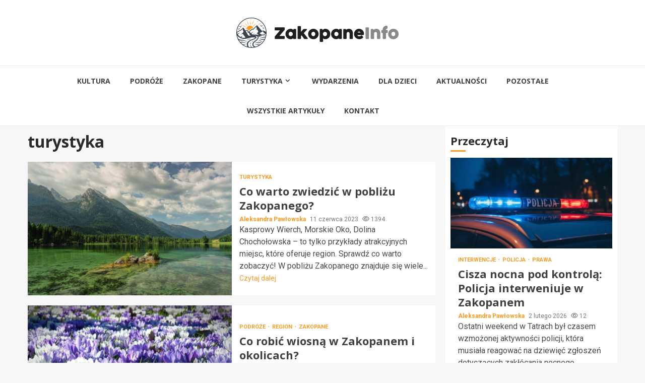

--- FILE ---
content_type: text/html; charset=UTF-8
request_url: https://zakopaneinfo.pl/tag/turystyka/
body_size: 15589
content:
    <!doctype html>
<html lang="pl-PL">
    <head>
        <meta charset="UTF-8">
        <meta name="viewport" content="width=device-width, initial-scale=1">
        <link rel="profile" href="https://gmpg.org/xfn/11">

        <meta name='robots' content='index, follow, max-image-preview:large, max-snippet:-1, max-video-preview:-1' />

	<!-- This site is optimized with the Yoast SEO plugin v26.8 - https://yoast.com/product/yoast-seo-wordpress/ -->
	<title>turystyka Archives - Zakopane Info</title>
	<link rel="canonical" href="https://zakopaneinfo.pl/tag/turystyka/" />
	<meta property="og:locale" content="pl_PL" />
	<meta property="og:type" content="article" />
	<meta property="og:title" content="turystyka Archives - Zakopane Info" />
	<meta property="og:url" content="https://zakopaneinfo.pl/tag/turystyka/" />
	<meta property="og:site_name" content="Zakopane Info" />
	<meta name="twitter:card" content="summary_large_image" />
	<script type="application/ld+json" class="yoast-schema-graph">{"@context":"https://schema.org","@graph":[{"@type":"CollectionPage","@id":"https://zakopaneinfo.pl/tag/turystyka/","url":"https://zakopaneinfo.pl/tag/turystyka/","name":"turystyka Archives - Zakopane Info","isPartOf":{"@id":"https://zakopaneinfo.pl/#website"},"primaryImageOfPage":{"@id":"https://zakopaneinfo.pl/tag/turystyka/#primaryimage"},"image":{"@id":"https://zakopaneinfo.pl/tag/turystyka/#primaryimage"},"thumbnailUrl":"https://zakopaneinfo.pl/wp-content/uploads/2023/06/hintersee-g02713a418_1280.jpg","breadcrumb":{"@id":"https://zakopaneinfo.pl/tag/turystyka/#breadcrumb"},"inLanguage":"pl-PL"},{"@type":"ImageObject","inLanguage":"pl-PL","@id":"https://zakopaneinfo.pl/tag/turystyka/#primaryimage","url":"https://zakopaneinfo.pl/wp-content/uploads/2023/06/hintersee-g02713a418_1280.jpg","contentUrl":"https://zakopaneinfo.pl/wp-content/uploads/2023/06/hintersee-g02713a418_1280.jpg","width":1280,"height":720},{"@type":"BreadcrumbList","@id":"https://zakopaneinfo.pl/tag/turystyka/#breadcrumb","itemListElement":[{"@type":"ListItem","position":1,"name":"Home","item":"https://zakopaneinfo.pl/"},{"@type":"ListItem","position":2,"name":"turystyka"}]},{"@type":"WebSite","@id":"https://zakopaneinfo.pl/#website","url":"https://zakopaneinfo.pl/","name":"Zakopane Info","description":"","publisher":{"@id":"https://zakopaneinfo.pl/#organization"},"potentialAction":[{"@type":"SearchAction","target":{"@type":"EntryPoint","urlTemplate":"https://zakopaneinfo.pl/?s={search_term_string}"},"query-input":{"@type":"PropertyValueSpecification","valueRequired":true,"valueName":"search_term_string"}}],"inLanguage":"pl-PL"},{"@type":"Organization","@id":"https://zakopaneinfo.pl/#organization","name":"Zakopane Info","url":"https://zakopaneinfo.pl/","logo":{"@type":"ImageObject","inLanguage":"pl-PL","@id":"https://zakopaneinfo.pl/#/schema/logo/image/","url":"https://zakopaneinfo.pl/wp-content/uploads/2022/02/zakopane.png","contentUrl":"https://zakopaneinfo.pl/wp-content/uploads/2022/02/zakopane.png","width":644,"height":120,"caption":"Zakopane Info"},"image":{"@id":"https://zakopaneinfo.pl/#/schema/logo/image/"}}]}</script>
	<!-- / Yoast SEO plugin. -->


<link rel='dns-prefetch' href='//fonts.googleapis.com' />
<link rel="alternate" type="application/rss+xml" title="Zakopane Info &raquo; Kanał z wpisami" href="https://zakopaneinfo.pl/feed/" />
<link rel="alternate" type="application/rss+xml" title="Zakopane Info &raquo; Kanał z komentarzami" href="https://zakopaneinfo.pl/comments/feed/" />
<link rel="alternate" type="application/rss+xml" title="Zakopane Info &raquo; Kanał z wpisami otagowanymi jako turystyka" href="https://zakopaneinfo.pl/tag/turystyka/feed/" />
<style id='wp-img-auto-sizes-contain-inline-css' type='text/css'>
img:is([sizes=auto i],[sizes^="auto," i]){contain-intrinsic-size:3000px 1500px}
/*# sourceURL=wp-img-auto-sizes-contain-inline-css */
</style>
<style id='wp-emoji-styles-inline-css' type='text/css'>

	img.wp-smiley, img.emoji {
		display: inline !important;
		border: none !important;
		box-shadow: none !important;
		height: 1em !important;
		width: 1em !important;
		margin: 0 0.07em !important;
		vertical-align: -0.1em !important;
		background: none !important;
		padding: 0 !important;
	}
/*# sourceURL=wp-emoji-styles-inline-css */
</style>
<style id='wp-block-library-inline-css' type='text/css'>
:root{--wp-block-synced-color:#7a00df;--wp-block-synced-color--rgb:122,0,223;--wp-bound-block-color:var(--wp-block-synced-color);--wp-editor-canvas-background:#ddd;--wp-admin-theme-color:#007cba;--wp-admin-theme-color--rgb:0,124,186;--wp-admin-theme-color-darker-10:#006ba1;--wp-admin-theme-color-darker-10--rgb:0,107,160.5;--wp-admin-theme-color-darker-20:#005a87;--wp-admin-theme-color-darker-20--rgb:0,90,135;--wp-admin-border-width-focus:2px}@media (min-resolution:192dpi){:root{--wp-admin-border-width-focus:1.5px}}.wp-element-button{cursor:pointer}:root .has-very-light-gray-background-color{background-color:#eee}:root .has-very-dark-gray-background-color{background-color:#313131}:root .has-very-light-gray-color{color:#eee}:root .has-very-dark-gray-color{color:#313131}:root .has-vivid-green-cyan-to-vivid-cyan-blue-gradient-background{background:linear-gradient(135deg,#00d084,#0693e3)}:root .has-purple-crush-gradient-background{background:linear-gradient(135deg,#34e2e4,#4721fb 50%,#ab1dfe)}:root .has-hazy-dawn-gradient-background{background:linear-gradient(135deg,#faaca8,#dad0ec)}:root .has-subdued-olive-gradient-background{background:linear-gradient(135deg,#fafae1,#67a671)}:root .has-atomic-cream-gradient-background{background:linear-gradient(135deg,#fdd79a,#004a59)}:root .has-nightshade-gradient-background{background:linear-gradient(135deg,#330968,#31cdcf)}:root .has-midnight-gradient-background{background:linear-gradient(135deg,#020381,#2874fc)}:root{--wp--preset--font-size--normal:16px;--wp--preset--font-size--huge:42px}.has-regular-font-size{font-size:1em}.has-larger-font-size{font-size:2.625em}.has-normal-font-size{font-size:var(--wp--preset--font-size--normal)}.has-huge-font-size{font-size:var(--wp--preset--font-size--huge)}.has-text-align-center{text-align:center}.has-text-align-left{text-align:left}.has-text-align-right{text-align:right}.has-fit-text{white-space:nowrap!important}#end-resizable-editor-section{display:none}.aligncenter{clear:both}.items-justified-left{justify-content:flex-start}.items-justified-center{justify-content:center}.items-justified-right{justify-content:flex-end}.items-justified-space-between{justify-content:space-between}.screen-reader-text{border:0;clip-path:inset(50%);height:1px;margin:-1px;overflow:hidden;padding:0;position:absolute;width:1px;word-wrap:normal!important}.screen-reader-text:focus{background-color:#ddd;clip-path:none;color:#444;display:block;font-size:1em;height:auto;left:5px;line-height:normal;padding:15px 23px 14px;text-decoration:none;top:5px;width:auto;z-index:100000}html :where(.has-border-color){border-style:solid}html :where([style*=border-top-color]){border-top-style:solid}html :where([style*=border-right-color]){border-right-style:solid}html :where([style*=border-bottom-color]){border-bottom-style:solid}html :where([style*=border-left-color]){border-left-style:solid}html :where([style*=border-width]){border-style:solid}html :where([style*=border-top-width]){border-top-style:solid}html :where([style*=border-right-width]){border-right-style:solid}html :where([style*=border-bottom-width]){border-bottom-style:solid}html :where([style*=border-left-width]){border-left-style:solid}html :where(img[class*=wp-image-]){height:auto;max-width:100%}:where(figure){margin:0 0 1em}html :where(.is-position-sticky){--wp-admin--admin-bar--position-offset:var(--wp-admin--admin-bar--height,0px)}@media screen and (max-width:600px){html :where(.is-position-sticky){--wp-admin--admin-bar--position-offset:0px}}

/*# sourceURL=wp-block-library-inline-css */
</style><style id='global-styles-inline-css' type='text/css'>
:root{--wp--preset--aspect-ratio--square: 1;--wp--preset--aspect-ratio--4-3: 4/3;--wp--preset--aspect-ratio--3-4: 3/4;--wp--preset--aspect-ratio--3-2: 3/2;--wp--preset--aspect-ratio--2-3: 2/3;--wp--preset--aspect-ratio--16-9: 16/9;--wp--preset--aspect-ratio--9-16: 9/16;--wp--preset--color--black: #000000;--wp--preset--color--cyan-bluish-gray: #abb8c3;--wp--preset--color--white: #ffffff;--wp--preset--color--pale-pink: #f78da7;--wp--preset--color--vivid-red: #cf2e2e;--wp--preset--color--luminous-vivid-orange: #ff6900;--wp--preset--color--luminous-vivid-amber: #fcb900;--wp--preset--color--light-green-cyan: #7bdcb5;--wp--preset--color--vivid-green-cyan: #00d084;--wp--preset--color--pale-cyan-blue: #8ed1fc;--wp--preset--color--vivid-cyan-blue: #0693e3;--wp--preset--color--vivid-purple: #9b51e0;--wp--preset--gradient--vivid-cyan-blue-to-vivid-purple: linear-gradient(135deg,rgb(6,147,227) 0%,rgb(155,81,224) 100%);--wp--preset--gradient--light-green-cyan-to-vivid-green-cyan: linear-gradient(135deg,rgb(122,220,180) 0%,rgb(0,208,130) 100%);--wp--preset--gradient--luminous-vivid-amber-to-luminous-vivid-orange: linear-gradient(135deg,rgb(252,185,0) 0%,rgb(255,105,0) 100%);--wp--preset--gradient--luminous-vivid-orange-to-vivid-red: linear-gradient(135deg,rgb(255,105,0) 0%,rgb(207,46,46) 100%);--wp--preset--gradient--very-light-gray-to-cyan-bluish-gray: linear-gradient(135deg,rgb(238,238,238) 0%,rgb(169,184,195) 100%);--wp--preset--gradient--cool-to-warm-spectrum: linear-gradient(135deg,rgb(74,234,220) 0%,rgb(151,120,209) 20%,rgb(207,42,186) 40%,rgb(238,44,130) 60%,rgb(251,105,98) 80%,rgb(254,248,76) 100%);--wp--preset--gradient--blush-light-purple: linear-gradient(135deg,rgb(255,206,236) 0%,rgb(152,150,240) 100%);--wp--preset--gradient--blush-bordeaux: linear-gradient(135deg,rgb(254,205,165) 0%,rgb(254,45,45) 50%,rgb(107,0,62) 100%);--wp--preset--gradient--luminous-dusk: linear-gradient(135deg,rgb(255,203,112) 0%,rgb(199,81,192) 50%,rgb(65,88,208) 100%);--wp--preset--gradient--pale-ocean: linear-gradient(135deg,rgb(255,245,203) 0%,rgb(182,227,212) 50%,rgb(51,167,181) 100%);--wp--preset--gradient--electric-grass: linear-gradient(135deg,rgb(202,248,128) 0%,rgb(113,206,126) 100%);--wp--preset--gradient--midnight: linear-gradient(135deg,rgb(2,3,129) 0%,rgb(40,116,252) 100%);--wp--preset--font-size--small: 13px;--wp--preset--font-size--medium: 20px;--wp--preset--font-size--large: 36px;--wp--preset--font-size--x-large: 42px;--wp--preset--spacing--20: 0.44rem;--wp--preset--spacing--30: 0.67rem;--wp--preset--spacing--40: 1rem;--wp--preset--spacing--50: 1.5rem;--wp--preset--spacing--60: 2.25rem;--wp--preset--spacing--70: 3.38rem;--wp--preset--spacing--80: 5.06rem;--wp--preset--shadow--natural: 6px 6px 9px rgba(0, 0, 0, 0.2);--wp--preset--shadow--deep: 12px 12px 50px rgba(0, 0, 0, 0.4);--wp--preset--shadow--sharp: 6px 6px 0px rgba(0, 0, 0, 0.2);--wp--preset--shadow--outlined: 6px 6px 0px -3px rgb(255, 255, 255), 6px 6px rgb(0, 0, 0);--wp--preset--shadow--crisp: 6px 6px 0px rgb(0, 0, 0);}:root { --wp--style--global--content-size: 780px;--wp--style--global--wide-size: 1170px; }:where(body) { margin: 0; }.wp-site-blocks > .alignleft { float: left; margin-right: 2em; }.wp-site-blocks > .alignright { float: right; margin-left: 2em; }.wp-site-blocks > .aligncenter { justify-content: center; margin-left: auto; margin-right: auto; }:where(.wp-site-blocks) > * { margin-block-start: 24px; margin-block-end: 0; }:where(.wp-site-blocks) > :first-child { margin-block-start: 0; }:where(.wp-site-blocks) > :last-child { margin-block-end: 0; }:root { --wp--style--block-gap: 24px; }:root :where(.is-layout-flow) > :first-child{margin-block-start: 0;}:root :where(.is-layout-flow) > :last-child{margin-block-end: 0;}:root :where(.is-layout-flow) > *{margin-block-start: 24px;margin-block-end: 0;}:root :where(.is-layout-constrained) > :first-child{margin-block-start: 0;}:root :where(.is-layout-constrained) > :last-child{margin-block-end: 0;}:root :where(.is-layout-constrained) > *{margin-block-start: 24px;margin-block-end: 0;}:root :where(.is-layout-flex){gap: 24px;}:root :where(.is-layout-grid){gap: 24px;}.is-layout-flow > .alignleft{float: left;margin-inline-start: 0;margin-inline-end: 2em;}.is-layout-flow > .alignright{float: right;margin-inline-start: 2em;margin-inline-end: 0;}.is-layout-flow > .aligncenter{margin-left: auto !important;margin-right: auto !important;}.is-layout-constrained > .alignleft{float: left;margin-inline-start: 0;margin-inline-end: 2em;}.is-layout-constrained > .alignright{float: right;margin-inline-start: 2em;margin-inline-end: 0;}.is-layout-constrained > .aligncenter{margin-left: auto !important;margin-right: auto !important;}.is-layout-constrained > :where(:not(.alignleft):not(.alignright):not(.alignfull)){max-width: var(--wp--style--global--content-size);margin-left: auto !important;margin-right: auto !important;}.is-layout-constrained > .alignwide{max-width: var(--wp--style--global--wide-size);}body .is-layout-flex{display: flex;}.is-layout-flex{flex-wrap: wrap;align-items: center;}.is-layout-flex > :is(*, div){margin: 0;}body .is-layout-grid{display: grid;}.is-layout-grid > :is(*, div){margin: 0;}body{padding-top: 0px;padding-right: 0px;padding-bottom: 0px;padding-left: 0px;}a:where(:not(.wp-element-button)){text-decoration: none;}:root :where(.wp-element-button, .wp-block-button__link){background-color: #32373c;border-width: 0;color: #fff;font-family: inherit;font-size: inherit;font-style: inherit;font-weight: inherit;letter-spacing: inherit;line-height: inherit;padding-top: calc(0.667em + 2px);padding-right: calc(1.333em + 2px);padding-bottom: calc(0.667em + 2px);padding-left: calc(1.333em + 2px);text-decoration: none;text-transform: inherit;}.has-black-color{color: var(--wp--preset--color--black) !important;}.has-cyan-bluish-gray-color{color: var(--wp--preset--color--cyan-bluish-gray) !important;}.has-white-color{color: var(--wp--preset--color--white) !important;}.has-pale-pink-color{color: var(--wp--preset--color--pale-pink) !important;}.has-vivid-red-color{color: var(--wp--preset--color--vivid-red) !important;}.has-luminous-vivid-orange-color{color: var(--wp--preset--color--luminous-vivid-orange) !important;}.has-luminous-vivid-amber-color{color: var(--wp--preset--color--luminous-vivid-amber) !important;}.has-light-green-cyan-color{color: var(--wp--preset--color--light-green-cyan) !important;}.has-vivid-green-cyan-color{color: var(--wp--preset--color--vivid-green-cyan) !important;}.has-pale-cyan-blue-color{color: var(--wp--preset--color--pale-cyan-blue) !important;}.has-vivid-cyan-blue-color{color: var(--wp--preset--color--vivid-cyan-blue) !important;}.has-vivid-purple-color{color: var(--wp--preset--color--vivid-purple) !important;}.has-black-background-color{background-color: var(--wp--preset--color--black) !important;}.has-cyan-bluish-gray-background-color{background-color: var(--wp--preset--color--cyan-bluish-gray) !important;}.has-white-background-color{background-color: var(--wp--preset--color--white) !important;}.has-pale-pink-background-color{background-color: var(--wp--preset--color--pale-pink) !important;}.has-vivid-red-background-color{background-color: var(--wp--preset--color--vivid-red) !important;}.has-luminous-vivid-orange-background-color{background-color: var(--wp--preset--color--luminous-vivid-orange) !important;}.has-luminous-vivid-amber-background-color{background-color: var(--wp--preset--color--luminous-vivid-amber) !important;}.has-light-green-cyan-background-color{background-color: var(--wp--preset--color--light-green-cyan) !important;}.has-vivid-green-cyan-background-color{background-color: var(--wp--preset--color--vivid-green-cyan) !important;}.has-pale-cyan-blue-background-color{background-color: var(--wp--preset--color--pale-cyan-blue) !important;}.has-vivid-cyan-blue-background-color{background-color: var(--wp--preset--color--vivid-cyan-blue) !important;}.has-vivid-purple-background-color{background-color: var(--wp--preset--color--vivid-purple) !important;}.has-black-border-color{border-color: var(--wp--preset--color--black) !important;}.has-cyan-bluish-gray-border-color{border-color: var(--wp--preset--color--cyan-bluish-gray) !important;}.has-white-border-color{border-color: var(--wp--preset--color--white) !important;}.has-pale-pink-border-color{border-color: var(--wp--preset--color--pale-pink) !important;}.has-vivid-red-border-color{border-color: var(--wp--preset--color--vivid-red) !important;}.has-luminous-vivid-orange-border-color{border-color: var(--wp--preset--color--luminous-vivid-orange) !important;}.has-luminous-vivid-amber-border-color{border-color: var(--wp--preset--color--luminous-vivid-amber) !important;}.has-light-green-cyan-border-color{border-color: var(--wp--preset--color--light-green-cyan) !important;}.has-vivid-green-cyan-border-color{border-color: var(--wp--preset--color--vivid-green-cyan) !important;}.has-pale-cyan-blue-border-color{border-color: var(--wp--preset--color--pale-cyan-blue) !important;}.has-vivid-cyan-blue-border-color{border-color: var(--wp--preset--color--vivid-cyan-blue) !important;}.has-vivid-purple-border-color{border-color: var(--wp--preset--color--vivid-purple) !important;}.has-vivid-cyan-blue-to-vivid-purple-gradient-background{background: var(--wp--preset--gradient--vivid-cyan-blue-to-vivid-purple) !important;}.has-light-green-cyan-to-vivid-green-cyan-gradient-background{background: var(--wp--preset--gradient--light-green-cyan-to-vivid-green-cyan) !important;}.has-luminous-vivid-amber-to-luminous-vivid-orange-gradient-background{background: var(--wp--preset--gradient--luminous-vivid-amber-to-luminous-vivid-orange) !important;}.has-luminous-vivid-orange-to-vivid-red-gradient-background{background: var(--wp--preset--gradient--luminous-vivid-orange-to-vivid-red) !important;}.has-very-light-gray-to-cyan-bluish-gray-gradient-background{background: var(--wp--preset--gradient--very-light-gray-to-cyan-bluish-gray) !important;}.has-cool-to-warm-spectrum-gradient-background{background: var(--wp--preset--gradient--cool-to-warm-spectrum) !important;}.has-blush-light-purple-gradient-background{background: var(--wp--preset--gradient--blush-light-purple) !important;}.has-blush-bordeaux-gradient-background{background: var(--wp--preset--gradient--blush-bordeaux) !important;}.has-luminous-dusk-gradient-background{background: var(--wp--preset--gradient--luminous-dusk) !important;}.has-pale-ocean-gradient-background{background: var(--wp--preset--gradient--pale-ocean) !important;}.has-electric-grass-gradient-background{background: var(--wp--preset--gradient--electric-grass) !important;}.has-midnight-gradient-background{background: var(--wp--preset--gradient--midnight) !important;}.has-small-font-size{font-size: var(--wp--preset--font-size--small) !important;}.has-medium-font-size{font-size: var(--wp--preset--font-size--medium) !important;}.has-large-font-size{font-size: var(--wp--preset--font-size--large) !important;}.has-x-large-font-size{font-size: var(--wp--preset--font-size--x-large) !important;}
/*# sourceURL=global-styles-inline-css */
</style>

<link rel='stylesheet' id='aft-icons-css' href='https://zakopaneinfo.pl/wp-content/themes/magnitude-pro/assets/icons/style.css?ver=6.9' type='text/css' media='all' />
<link rel='stylesheet' id='bootstrap-css' href='https://zakopaneinfo.pl/wp-content/themes/magnitude-pro/assets/bootstrap/css/bootstrap.min.css?ver=6.9' type='text/css' media='all' />
<link rel='stylesheet' id='slick-css-css' href='https://zakopaneinfo.pl/wp-content/themes/magnitude-pro/assets/slick/css/slick.min.css?ver=6.9' type='text/css' media='all' />
<link rel='stylesheet' id='sidr-css' href='https://zakopaneinfo.pl/wp-content/themes/magnitude-pro/assets/sidr/css/jquery.sidr.dark.css?ver=6.9' type='text/css' media='all' />
<link rel='stylesheet' id='magnific-popup-css' href='https://zakopaneinfo.pl/wp-content/themes/magnitude-pro/assets/magnific-popup/magnific-popup.css?ver=6.9' type='text/css' media='all' />
<link rel='stylesheet' id='magnitude-google-fonts-css' href='https://fonts.googleapis.com/css?family=Roboto:100,300,400,500,700|Open%20Sans:400,400italic,600,700&#038;subset=latin,latin-ext' type='text/css' media='all' />
<link rel='stylesheet' id='magnitude-style-css' href='https://zakopaneinfo.pl/wp-content/themes/magnitude-pro/style.css?ver=6.9' type='text/css' media='all' />
<style id='magnitude-style-inline-css' type='text/css'>


            body.aft-default-mode .wp-block-tag-cloud a,
        body.aft-default-mode .wp-block-categories li a,
        body.aft-default-mode .wp-block-page-list li a,
        body.aft-default-mode .wp-block-latest-posts li a,
        body.aft-default-mode .wp-block-archives li a,
        body.aft-default-mode .wp-block-latest-comments li a,
        body.aft-default-mode #content .tagcloud a,
        body.aft-default-mode #content .widget_recent_comments li a,
        body.aft-default-mode #content .widget_pages li a,
        body.aft-default-mode #content .widget_archive li a,
        body.aft-default-mode #content .widget_meta li a,
        body.aft-default-mode #content .widget_categories li a,
        body.aft-default-mode #content .widget_nav_menu li a,
        body.aft-default-mode #content .widget_recent_entries li a ,
        .aft-default-mode .entry-content > [class*="wp-block-"] a:not(.has-text-color),
        body.aft-default-mode .entry-content > ul a,
        body.aft-default-mode .entry-content > ol a,
        body.aft-default-mode .entry-content > p a,

        body.aft-default-mode .author-links a,
        body.aft-default-mode .main-navigation ul.children li a,
        body.aft-default-mode .nav-links a,
        body.aft-default-mode .insta-feed-head a,
        body.aft-default-mode .site-footer .insta-feed-head a,
        body.aft-default-mode .main-navigation ul .sub-menu li a,
        body.aft-default-mode .read-details .entry-meta span,
        body.aft-default-mode .aft-comment-view-share > span > a,
        body.aft-default-mode h4.af-author-display-name,
        body.aft-default-mode #wp-calendar caption,
        body.aft-default-mode .wp-block-image figcaption,
        body.aft-default-mode ul.trail-items li a,
        body.aft-default-mode {
        color: #4a4a4a;
        }

        @media only screen and (min-width: 992px){
        body.aft-default-mode .header-layout-compressed.header-layout-compressed-centered .main-navigation ul > li > a{
        color: #4a4a4a;
        }
        }
    
            body.aft-dark-mode .is-style-fill a.wp-block-button__link:not(.has-text-color), 
        body.aft-default-mode .is-style-fill a.wp-block-button__link:not(.has-text-color),
        body.single-post.aft-dark-mode .entry-header .read-details .af-post-format i,
        body.single-post.aft-default-mode .entry-header .read-details .af-post-format i,
        body.aft-default-mode .magnitude-header .top-header,
        body.aft-default-mode.woocommerce span.onsale,
        body.aft-dark-mode input[type="button"],
        body.aft-dark-mode input[type="reset"],
        body.aft-dark-mode input[type="submit"],
        body.aft-dark-mode .inner-suscribe input[type=submit],
        body .wp-block-search__button,
        body.aft-default-mode input[type="button"],
        body.aft-default-mode input[type="reset"],
        body.aft-default-mode input[type="submit"],
        body.aft-default-mode .inner-suscribe input[type=submit],
        body.aft-dark-mode .magnitude_tabbed_posts_widget.widget .af-tabs li a.active:after,
        body.aft-default-mode .magnitude_tabbed_posts_widget.widget .af-tabs li a.active:after,
        body .wp-block-group .wp-block-heading:after,
        body.aft-dark-mode .header-after1 span:after,
        body.aft-dark-mode .widget-title span:after,
        body .wp-block-search__label:after,
        body.aft-default-mode .header-after1 span:after,
        body.aft-default-mode .widget-title span:after,
        body .banner-grid-wrapper .af-post-format i,
        body .slick-slide .af-post-format i,
        body .read-img .af-post-format i,
        body.aft-dark-mode .btn-style1 a:visited,
        body.aft-dark-mode .btn-style1 a,
        body.aft-default-mode .btn-style1 a:visited,
        body.aft-default-mode .btn-style1 a,
        body.aft-default-mode .magnitude-pagination .nav-links .page-numbers.current,
        body.aft-dark-mode #scroll-up,
        body.aft-default-mode #scroll-up,
        body.aft-dark-mode .trending-posts-vertical .trending-no,
        body.aft-dark-mode article.sticky .read-single:before,
        body.aft-default-mode .trending-posts-vertical .trending-no{
        background-color: #fc9a22;
        }

        body.aft-dark-mode .is-style-outline a.wp-block-button__link:not(.has-text-color), 
        body.aft-default-mode .is-style-outline a.wp-block-button__link:not(.has-text-color),
        body.aft-default-mode .magnitude-pagination .nav-links .page-numbers.current,
        body.aft-default-mode.single span.tags-links a:hover,
        body.aft-default-mode p.awpa-more-posts a:hover,
        body.aft-default-mode .magnitude_posts_slider_widget .side .af-post-slider-thumbnail .slick-current .read-single,
        body.aft-default-mode .banner-single-slider-1-wrap.vertical .af-banner-slider-thumbnail.vertical .slick-current .read-single{
        border-color: #fc9a22;
        }

        body.aft-dark-mode .af-post-slider-thumbnail .slick-current .read-single, 
        body.aft-dark-mode .af-banner-slider-thumbnail .slick-current .read-single,
        body.aft-default-mode .af-post-slider-thumbnail .slick-current .read-single, 
        body.aft-default-mode .af-banner-slider-thumbnail .slick-current .read-single,
        body.aft-default-mode .load__animation{
        border-top-color: #fc9a22;
        }

        body.aft-dark-mode .magnitude_posts_slider_widget .side .af-post-slider-thumbnail .slick-current .read-single, 
        body.aft-dark-mode .banner-single-slider-1-wrap.side .af-banner-slider-thumbnail .slick-current .read-single,
        body.aft-default-mode .magnitude_posts_slider_widget .side .af-post-slider-thumbnail .slick-current .read-single, 
        body.aft-default-mode .banner-single-slider-1-wrap.side .af-banner-slider-thumbnail .slick-current .read-single{
        border-left-color: #fc9a22;
        }

        body.rtl.aft-dark-mode .magnitude_posts_slider_widget .side .af-post-slider-thumbnail .slick-current .read-single, 
        body.rtl.aft-dark-mode .banner-single-slider-1-wrap.side .af-banner-slider-thumbnail .slick-current .read-single{
            border-right-color: #fc9a22;
        }
        body.aft-default-mode .wp-block-tag-cloud a:hover,
        body.aft-default-mode .wp-block-categories li a:hover,
        body.aft-default-mode .wp-block-page-list li a:hover,
        body.aft-default-mode .wp-block-latest-posts li a:hover,
        body.aft-default-mode .wp-block-archives li a:hover,
        body.aft-default-mode .wp-block-latest-comments li a:hover,
        body.aft-default-mode #content .tagcloud a:hover,
        body.aft-default-mode #content .widget_recent_comments li a:hover,
        body.aft-default-mode #content .widget_pages li a:hover,
        body.aft-default-mode #content .widget_archive li a:hover,
        body.aft-default-mode #content .widget_meta li a:hover,
        body.aft-default-mode #content .widget_categories li a:hover,
        body.aft-default-mode #content .widget_nav_menu li a:hover,
        body.aft-default-mode #content .widget_recent_entries li a:hover,

        body.aft-dark-mode .is-style-outline a.wp-block-button__link:not(.has-text-color), 
        body.aft-default-mode .is-style-outline a.wp-block-button__link:not(.has-text-color),
        body.aft-default-mode .site-footer .wp-calendar-nav a,
        body.aft-dark-mode .site-footer .wp-calendar-nav a,
        body #wp-calendar tbody td a,
        body.aft-dark-mode p.logged-in-as a,
        body.aft-default-mode p.logged-in-as a,
        a,  a:visited,  a:hover,  a:focus,  a:active,
        body.aft-default-mode .author-links a,
        body.aft-default-mode.single span.tags-links a:hover,
        body.aft-default-mode p.awpa-more-posts a:hover,
        body.aft-default-mode p.awpa-website a:hover ,
        body.aft-default-mode .wp-post-author-meta h4 a,
        body.aft-default-mode .sidr-class-sidr-button-close{
        color:#fc9a22;
        }
        @media only screen and (min-width: 992px){
        body.aft-dark-mode .magnitude-header .main-navigation .menu-desktop > ul > li:hover > a:before,
        body.aft-dark-mode .magnitude-header .main-navigation .menu-desktop > ul > li.current-menu-item > a:before,    
        body.aft-default-mode .magnitude-header .main-navigation .menu-desktop > ul > li:hover > a:before,
        body.aft-default-mode .magnitude-header .main-navigation .menu-desktop > ul > li.current-menu-item > a:before {
        background-color: #fc9a22;
        }
        }
    
    
        body.aft-dark-mode #wp-calendar tbody td#today,
        body.aft-default-mode #wp-calendar tbody td#today {
        color: #fc9a22;
        }

    
            
        body.aft-dark-mode .is-style-fill a.wp-block-button__link:not(.has-text-color), 
        body.aft-default-mode .is-style-fill a.wp-block-button__link:not(.has-text-color),
        body.aft-dark-mode button,
        body.aft-dark-mode input[type="button"],
        body.aft-dark-mode input[type="reset"],
        body.aft-dark-mode input[type="submit"],
        body.aft-dark-mode .btn-style1 a,

        body.aft-default-mode button,
        body.aft-default-mode input[type="button"],
        body.aft-default-mode input[type="reset"],
        body.aft-default-mode input[type="submit"],
        body.aft-default-mode .header-layout-centered .search-icon,
        body.aft-default-mode .header-layout-centered .search-icon:hover,
        body.aft-default-mode .header-layout-centered .search-icon:focus,
        body.aft-default-mode .header-layout-centered .date-bar-left,
        body.aft-default-mode .header-layout-compressed-full .date-bar-left,
        body.aft-default-mode .header-layout-default .date-bar-left,
        body.aft-default-mode .btn-style1 a,
        body.aft-dark-mode #scroll-up,
        body.aft-default-mode #scroll-up {
        color: #ffffff;
        }

        body.aft-default-mode header .top-header .aft-small-social-menu ul li a{
        color: #ffffff !important;
        }

        body.aft-default-mode .header-layout-centered .offcanvas-menu span,
        body.aft-default-mode .header-layout-compressed-full .offcanvas-menu span,
        body.aft-default-mode .header-layout-default .offcanvas-menu span{
        background-color: #ffffff;
        }

    
        
        
        body.single.aft-default-mode .entry-content-wrap.social-after-title .aft-social-share,
        body.single.aft-default-mode .entry-content-wrap.social-after-content .aft-social-share,
        body.aft-default-mode #comments.comments-area,
        body.aft-default-mode #secondary .widget-area.color-pad .widget,
        body.aft-default-mode .read-single .color-pad,
        body.aft-default-mode .read-single.color-pad{
        background-color: #ffffff;
        }

        @media only screen and (max-width: 1400px){
            body.aft-default-mode.single .entry-content-wrap.social-vertical-share .aft-social-share{
            background-color: #ffffff;
            }
        }
        @media only screen and (min-width: 992px){
            body.aft-default-mode .main-navigation .menu > ul > li > ul,
            body.aft-default-mode .main-navigation .menu > ul ul,
            body.aft-default-mode .header-layout-compressed.header-layout-compressed-centered .navigation-container {
            background-color: #ffffff;
            }
        }


    
                body.aft-default-mode:not(.home) .magnitude-header .full-width.af-transparent-head .af-for-transparent .search-icon,
        body.aft-default-mode:not(.home) .magnitude-header .full-width.af-transparent-head .af-for-transparent .search-icon:visited,
        body.aft-default-mode:not(.home) .magnitude-header .full-width.af-transparent-head .af-for-transparent .search-icon:hover,
        body.aft-default-mode:not(.home) .magnitude-header .full-width.af-transparent-head .af-for-transparent .search-icon:focus,
        body.aft-default-mode:not(.home) .magnitude-header .full-width.af-transparent-head .af-for-transparent .search-icon:active,
        body.aft-default-mode:not(.home) .header-layout-compressed-full .full-width.af-transparent-head .af-for-transparent .main-navigation .menu > ul > li > a,
        body.aft-default-mode .header-layout-compressed .compress-bar-mid .date-bar-mid,
        body.aft-default-mode .header-layout-compressed.header-layout-compressed-centered span.ham-name,
        body.aft-default-mode .main-navigation ul li a,
        body.aft-default-mode .magnitude-header:not(.header-layout-centered) .search-icon:visited,
        body.aft-default-mode .magnitude-header:not(.header-layout-centered) .search-icon:hover,
        body.aft-default-mode .magnitude-header:not(.header-layout-centered) .search-icon:focus,
        body.aft-default-mode .magnitude-header:not(.header-layout-centered) .search-icon:active,
        body.aft-default-mode .magnitude-header:not(.header-layout-centered) .search-icon{
        color: #404040;
        }

        body.aft-default-mode .header-layout-compressed .offcanvas-menu span,
        body.aft-default-mode .ham:before,
        body.aft-default-mode .ham:after,
        body.aft-default-mode .ham{
        background-color: #404040;
        }

        body.aft-default-mode header.header-layout-compressed .aft-small-social-menu ul li a{
        color: #404040 !important;
        }

    
                body.aft-default-mode .header-layout-compressed,
        body.aft-default-mode:not(.home) .magnitude-header .bottom-header,
        body.aft-default-mode:not(.home) .magnitude-header .full-width.af-transparent-head .af-for-transparent,
        body.aft-default-mode .header-layout-centered .bottom-header,
        body.aft-default-mode .header-layout-default .af-bottom-header,
        body.aft-default-mode .magnitude-header .af-boxed .bottom-bar-up,
        body.aft-default-mode .header-layout-compressed-full .full-width .bottom-header{
        background-color: #ffffff;
        }


    

                body.aft-default-mode .main-navigation .menu-description {
        background-color: #fc9a22;
        }
        body.aft-default-mode .main-navigation .menu-description:after{
        border-top-color: #fc9a22;
        }
    
                body.aft-default-mode .main-navigation .menu-description {
        color: #ffffff;
        }
    

        
        body.aft-default-mode .page-title,
        body.aft-default-mode .magnitude_tabbed_posts_widget .nav-tabs > li > a,
        body.aft-default-mode h1.entry-title,
        body.aft-default-mode .widget-title,body.aft-default-mode  .header-after1 {
        color: #2a2a2a;
        }
    
                body.aft-default-mode .nav-links a,
        body.aft-default-mode .featured-category-item .read-img a,
        body.aft-default-mode .nav-links a:hover,
        body.aft-default-mode .widget ul.menu >li a,
        body.aft-default-mode .read-title h4 a {
        color: #404040;
        }
    

            body.single-post.aft-single-full-header.aft-dark-mode .entry-header .read-details,
        body.single-post.aft-single-full-header.aft-dark-mode .entry-header .entry-meta span.author-links a,
        body.single-post.aft-single-full-header.aft-dark-mode .entry-header .read-details .entry-title,
        body.aft-dark-mode .call-to-action:not(.no-bg),
        body.aft-dark-mode .call-to-action:not(.no-bg) .widget-title,
        body.aft-dark-mode .site-footer .color-pad .af-cat-widget-carousel .read-details .entry-meta span a,
        body.aft-dark-mode .site-footer .color-pad .af-cat-widget-carousel .read-details .entry-meta span,
        body.aft-dark-mode .site-footer .color-pad .af-cat-widget-carousel .read-title h4 a,
        body.aft-dark-mode .site-footer .color-pad .af-cat-widget-carousel .read-details,
        body.aft-dark-mode .af-cat-widget-carousel .read-details .entry-meta span a,
        body.aft-dark-mode .af-cat-widget-carousel .read-details .entry-meta span,
        body.aft-dark-mode .af-cat-widget-carousel .read-title h4 a,
        body.aft-dark-mode .af-cat-widget-carousel .read-details,
        body.single-post.aft-single-full-header.aft-default-mode .entry-header .read-details,
        body.single-post.aft-single-full-header.aft-default-mode .entry-header .entry-meta span.author-links a,
        body.single-post.aft-single-full-header.aft-default-mode .entry-header .read-details .entry-title,
        body.aft-default-mode .call-to-action:not(.no-bg),
        body.aft-default-mode .call-to-action:not(.no-bg) .widget-title,
        body.aft-default-mode .site-footer .color-pad .af-cat-widget-carousel .read-details .entry-meta span a,
        body.aft-default-mode .site-footer .color-pad .af-cat-widget-carousel .read-details .entry-meta span,
        body.aft-default-mode .site-footer .color-pad .af-cat-widget-carousel .read-title h4 a,
        body.aft-default-mode .site-footer .color-pad .af-cat-widget-carousel .read-details,
        body.aft-default-mode .af-cat-widget-carousel .read-details .entry-meta span a,
        body.aft-default-mode .af-cat-widget-carousel .read-details .entry-meta span,
        body.aft-default-mode .af-cat-widget-carousel .read-title h4 a,
        body.aft-default-mode .af-cat-widget-carousel .read-details{
        color: #ffffff;
        }
    
                body.single-post.aft-default-mode .entry-header .read-details .af-post-format i,
        body.aft-default-mode .banner-grid-wrapper .af-post-format i,
        body.aft-default-mode .slick-slide .af-post-format i,
        body.aft-default-mode .read-img .af-post-format i{
        color: #ffffff;
        }
    
                body.aft-default-mode footer.site-footer{
        background-color: #1f2125;
        }
    
                body.aft-default-mode .site-footer .widget ul.menu >li a,
        body.aft-default-mode .site-footer .widget > ul > li a,
        body.aft-default-mode .site-footer h4.af-author-display-name,
        body.aft-default-mode .site-footer .magnitude_tabbed_posts_widget .nav-tabs > li > a,
        body.aft-default-mode .site-footer .color-pad .entry-meta span a,
        body.aft-default-mode .site-footer .color-pad .entry-meta span,
        body.aft-default-mode .site-footer .color-pad .read-title h4 a,
        body.aft-default-mode .site-footer #wp-calendar caption,
        body.aft-default-mode .site-footer .header-after1 span,
        body.aft-default-mode .site-footer .widget-title span,
        body.aft-default-mode .site-footer .wp-block-group .wp-block-heading,
        body.aft-default-mode .site-footer .widget ul li,
        body.aft-default-mode .site-footer .color-pad ,
        body.aft-default-mode .site-footer a,
        body.aft-default-mode .site-footer ,
        body.aft-default-mode footer.site-footer{
        color: #ffffff;
        }
    
                body.aft-default-mode .site-info{
        background-color: #2a2a2a;
        }
    
                body.aft-default-mode .site-info .color-pad a,
        body.aft-default-mode .site-info .color-pad{
        color: #ffffff;
        }
    
                body a.magnitude-categories.category-color-1 {
        color: #fc9a22;
        }
        body .af-cat-widget-carousel a.magnitude-categories.category-color-1{
        background-color: #fc9a22;
        color:#fff;
        }
                    body a.magnitude-categories.category-color-2 {
        color: #fc9a22;
        }
        body .af-cat-widget-carousel a.magnitude-categories.category-color-2{
        background-color: #fc9a22;
        color:#fff;
        }
                    body a.magnitude-categories.category-color-3 {
        color: #fc9a22;
        }
        body .af-cat-widget-carousel a.magnitude-categories.category-color-3{
        background-color: #fc9a22;
        color:#fff;
        }
                    body a.magnitude-categories.category-color-4 {
        color: #fc9a22;
        }
        body .af-cat-widget-carousel a.magnitude-categories.category-color-4{
        background-color: #fc9a22;
        color:#fff;
        }
                    body a.magnitude-categories.category-color-5 {
        color: #fc9a22;
        }
        body .af-cat-widget-carousel a.magnitude-categories.category-color-5{
        background-color: #fc9a22;
        color:#fff;
        }
                    body a.magnitude-categories.category-color-6 {
        color: #fc9a22;
        }
        body .af-cat-widget-carousel a.magnitude-categories.category-color-6{
        background-color: #fc9a22;
        color:#fff;
        }
                    body a.magnitude-categories.category-color-7 {
        color: #fc9a22;
        }
        body .af-cat-widget-carousel a.magnitude-categories.category-color-7{
        background-color: #fc9a22;
        color:#fff;
        }
    

                body,
        button,
        input,
        select,
        optgroup,
        textarea, p {
        font-family: Roboto;
        }
        
            #sidr .magnitude_social_contacts_widget .screen-reader-text, 
        #secondary .magnitude_social_contacts_widget .screen-reader-text,
        .min-read,
        .nav-tabs>li,
        .main-navigation ul li a,
        .site-title, h1, h2, h3, h4, h5, h6 {
        font-family: Open Sans;
        }
    
                body, button, input, select, optgroup, textarea {
        font-size: 16px;
        }
    
            .af-banner-carousel .read-title h4,
        .af-post-slider .read-title h4,
        .banner-single-slider-1 .read-title h4,
        .grid-layout-default .first-grid-item-warpper .common-grid .read-title h4 {
        font-size: 34px;
        }
    
            .banner-grid-wrapper .common-grid .read-title h4,
        .grid-layout-default.layout-2 > .common-grid .read-single .read-details .read-title h4,
        .two-col-masonry article.latest-posts-grid.col-3 .read-title h4, 
        article.latest-posts-grid .read-title h4,    
        .magnitude_posts_express_list .grid-part .read-title h4,
        .af-double-column.list-style .aft-spotlight-posts-1 .read-title h4,
        .magnitude_single_col_categorised_posts .read-title h4,
        .archive-list-post .read-title h4,
        .grid-layout-default .common-grid.secondary-grid .read-single .read-details .read-title h4{
        font-size: 22px;
        }

    
            .af-reated-posts.magnitude-customizer .read-title h4,
        .four-col-masonry article.col-3 .read-title h4, 
        .four-col-masonry article.latest-posts-grid.col-3 .read-title h4,    
        .af-main-banner-featured-posts .read-title h4, 
        .af-main-banner-latest-posts .read-title h4, 
        .above-footer-widget-section .read-title h4,   
        .grid-layout-default > .common-grid .read-single .read-details .read-title h4{
        font-size: 18px;
        }

        @media screen and (max-width: 480px) {
            .two-col-masonry article.latest-posts-grid.col-3 .read-title .read-title h4, 
            article.latest-posts-grid .read-title h4,    
            .magnitude_posts_express_list .grid-part .read-title h4,
            .af-double-column.list-style .aft-spotlight-posts-1 .read-title h4,
            .magnitude_single_col_categorised_posts .read-title h4,
            .archive-list-post .read-title h4,
            font-size: 18px;
            }
        }
    
                .featured-category-item .read-img a span,
        .read-title h4{
        font-size: 16px;
        }
    
                body.single-post .entry-title {
        font-size: 50px;
        }
    
    
    
        h1, h2, h3, h4, h5, h6,
        .widget-title span,
        .header-after1 span,
        .read-title h4 {
        line-height: 1.3;
        }
    
            body{
        line-height: 1.5;
        }
        
    .elementor-template-full-width .elementor-section.elementor-section-full_width > .elementor-container,
    .elementor-template-full-width .elementor-section.elementor-section-boxed > .elementor-container{
        max-width: 1200px;
    }
        }
        
/*# sourceURL=magnitude-style-inline-css */
</style>
<script type="text/javascript" src="https://zakopaneinfo.pl/wp-includes/js/jquery/jquery.min.js?ver=3.7.1" id="jquery-core-js"></script>
<script type="text/javascript" src="https://zakopaneinfo.pl/wp-includes/js/jquery/jquery-migrate.min.js?ver=3.4.1" id="jquery-migrate-js"></script>
<link rel="https://api.w.org/" href="https://zakopaneinfo.pl/wp-json/" /><link rel="alternate" title="JSON" type="application/json" href="https://zakopaneinfo.pl/wp-json/wp/v2/tags/159" /><link rel="EditURI" type="application/rsd+xml" title="RSD" href="https://zakopaneinfo.pl/xmlrpc.php?rsd" />
<meta name="generator" content="WordPress 6.9" />
        <style type="text/css">
                        .site-title,
            .site-description {
                position: absolute;
                clip: rect(1px, 1px, 1px, 1px);
                display: none;
            }

            

        </style>
        <link rel="icon" href="https://zakopaneinfo.pl/wp-content/uploads/2022/02/cropped-fc-zakopane-32x32.png" sizes="32x32" />
<link rel="icon" href="https://zakopaneinfo.pl/wp-content/uploads/2022/02/cropped-fc-zakopane-192x192.png" sizes="192x192" />
<link rel="apple-touch-icon" href="https://zakopaneinfo.pl/wp-content/uploads/2022/02/cropped-fc-zakopane-180x180.png" />
<meta name="msapplication-TileImage" content="https://zakopaneinfo.pl/wp-content/uploads/2022/02/cropped-fc-zakopane-270x270.png" />
		<style type="text/css" id="wp-custom-css">
			img.custom-logo {max-width: 322px;}
.magnitude-header .top-header {display: none;}
.header-layout-default .af-middle-container .logo {width: 100%;text-align: center;}
.header-layout-default .af-bottom-head-nav, .header-layout-default .af-middle-container {text-align: center;}
.navigation-container {margin: 0 auto;display: inline-block;}
.af-middle-header {padding: 25px 0;}
.af-wide-banner-wrapper .banner-grid-wrapper {margin: 25px auto}
body.aft-default-mode .site-info {background: #fc9a22;}
body.aft-sticky-sidebar #secondary {bottom: auto; align-self: auto;top: 0 !important;}

.common-grid:nth-of-type(3) .grid-item .read-single, .common-grid:nth-of-type(4) .grid-item .read-single, .common-grid:nth-of-type(5) .grid-item .read-single {background: #fc9a22 !important;}
.common-grid:nth-of-type(3) .grid-item .read-single a, .common-grid:nth-of-type(4) .grid-item .read-single a, .common-grid:nth-of-type(5) .grid-item .read-single a {color: #fff !important;}		</style>
		    </head>

<body class="archive tag tag-turystyka tag-159 wp-custom-logo wp-embed-responsive wp-theme-magnitude-pro hfeed aft-sticky-sidebar aft-default-mode aft-secondary-solid-color aft-header-layout-default widget-title-border-bottom default-content-layout align-content-left ">


<div id="page" class="site af-whole-wrapper">
    <a class="skip-link screen-reader-text" href="#content">Skip to content</a>


        <header id="masthead" class="header-layout-default magnitude-header">
            <div class="top-header">
    <div class="container-wrapper">
        <div class="top-bar-flex">
            <div class="top-bar-left col-2">
                                <div class="date-bar-left">
                                    </div>
            </div>
            <div class="top-bar-right col-2">
                <div class="aft-small-social-menu">
                                                </div>
            </div>
        </div>
    </div>
</div>
<div class="af-middle-header " data-background="">
    <div class="container-wrapper">
        <div class="af-middle-container">
            <div class="logo">
                        <div class="site-branding">
            <a href="https://zakopaneinfo.pl/" class="custom-logo-link" rel="home"><img width="644" height="120" src="https://zakopaneinfo.pl/wp-content/uploads/2022/02/zakopane.png" class="custom-logo" alt="Zakopane Info" decoding="async" fetchpriority="high" srcset="https://zakopaneinfo.pl/wp-content/uploads/2022/02/zakopane.png 644w, https://zakopaneinfo.pl/wp-content/uploads/2022/02/zakopane-300x56.png 300w" sizes="(max-width: 644px) 100vw, 644px" /></a>                <p class="site-title font-family-1">
                    <a href="https://zakopaneinfo.pl/" class="site-title-anchor"
                       rel="home">Zakopane Info</a>
                </p>
            
                    </div>

                </div>
            <div class="header-advertise">
                            </div>
        </div>
    </div>
</div>
<div id="main-navigation-bar" class="af-bottom-header">
    <div class="container-wrapper">
        <div class="af-bottom-head-nav">
                    <div class="navigation-container">
            <nav class="main-navigation clearfix">

                                        <button class="toggle-menu" aria-controls="primary-menu" aria-expanded="false">
                                        <span class="screen-reader-text">
                                            Primary Menu                                        </span>
                                        <i class="ham"></i>
                                    </button>


                <div class="menu main-menu menu-desktop show-menu-border"><ul id="primary-menu" class="menu"><li id="menu-item-14986" class="menu-item menu-item-type-taxonomy menu-item-object-category menu-item-14986"><a href="https://zakopaneinfo.pl/category/kultura/">Kultura</a></li>
<li id="menu-item-14987" class="menu-item menu-item-type-taxonomy menu-item-object-category menu-item-14987"><a href="https://zakopaneinfo.pl/category/podroze/">Podróże</a></li>
<li id="menu-item-14988" class="menu-item menu-item-type-taxonomy menu-item-object-category menu-item-14988"><a href="https://zakopaneinfo.pl/category/zakopane/">Zakopane</a></li>
<li id="menu-item-15784" class="menu-item menu-item-type-custom menu-item-object-custom menu-item-has-children menu-item-15784"><a href="#">Turystyka</a>
<ul class="sub-menu">
	<li id="menu-item-15834" class="menu-item menu-item-type-post_type menu-item-object-page menu-item-has-children menu-item-15834"><a href="https://zakopaneinfo.pl/co-warto-zobaczyc-w-zakopanem/">Co warto zobaczyć w Zakopanem</a>
	<ul class="sub-menu">
		<li id="menu-item-15833" class="menu-item menu-item-type-post_type menu-item-object-page menu-item-15833"><a href="https://zakopaneinfo.pl/krupowki/">Krupówki</a></li>
		<li id="menu-item-15832" class="menu-item menu-item-type-post_type menu-item-object-page menu-item-15832"><a href="https://zakopaneinfo.pl/gubalowka/">Gubałówka</a></li>
		<li id="menu-item-15831" class="menu-item menu-item-type-post_type menu-item-object-page menu-item-15831"><a href="https://zakopaneinfo.pl/morskie-oko/">Morskie Oko</a></li>
		<li id="menu-item-15830" class="menu-item menu-item-type-post_type menu-item-object-page menu-item-15830"><a href="https://zakopaneinfo.pl/kasprowy-wierch/">Kasprowy Wierch</a></li>
		<li id="menu-item-15829" class="menu-item menu-item-type-post_type menu-item-object-page menu-item-15829"><a href="https://zakopaneinfo.pl/wielka-krokiew/">Wielka Krokiew</a></li>
		<li id="menu-item-15828" class="menu-item menu-item-type-post_type menu-item-object-page menu-item-15828"><a href="https://zakopaneinfo.pl/dolina-koscieliska/">Dolina Kościeliska</a></li>
		<li id="menu-item-15827" class="menu-item menu-item-type-post_type menu-item-object-page menu-item-15827"><a href="https://zakopaneinfo.pl/muzeum-tatrzanskie/">Muzeum Tatrzańskie</a></li>
		<li id="menu-item-15826" class="menu-item menu-item-type-post_type menu-item-object-page menu-item-15826"><a href="https://zakopaneinfo.pl/willa-koliba/">Willa Koliba</a></li>
		<li id="menu-item-15825" class="menu-item menu-item-type-post_type menu-item-object-page menu-item-15825"><a href="https://zakopaneinfo.pl/cmentarz-na-peksowym-brzyzku/">Cmentarz na Pęksowym Brzyzku</a></li>
		<li id="menu-item-15824" class="menu-item menu-item-type-post_type menu-item-object-page menu-item-15824"><a href="https://zakopaneinfo.pl/kaplica-na-jaszczurowce/">Kaplica na Jaszczurówce</a></li>
	</ul>
</li>
	<li id="menu-item-15861" class="menu-item menu-item-type-post_type menu-item-object-page menu-item-has-children menu-item-15861"><a href="https://zakopaneinfo.pl/atrakcje-dla-dzieci-w-zakopanem/">Atrakcje dla dzieci w Zakopanem</a>
	<ul class="sub-menu">
		<li id="menu-item-15860" class="menu-item menu-item-type-post_type menu-item-object-page menu-item-15860"><a href="https://zakopaneinfo.pl/tatrzanski-park-edukacyjny/">Tatrzański Park Edukacyjny</a></li>
		<li id="menu-item-15859" class="menu-item menu-item-type-post_type menu-item-object-page menu-item-15859"><a href="https://zakopaneinfo.pl/myszogrod/">Myszogród</a></li>
		<li id="menu-item-15858" class="menu-item menu-item-type-post_type menu-item-object-page menu-item-15858"><a href="https://zakopaneinfo.pl/aqua-park-zakopane/">Aqua Park Zakopane</a></li>
		<li id="menu-item-15857" class="menu-item menu-item-type-post_type menu-item-object-page menu-item-15857"><a href="https://zakopaneinfo.pl/park-linowy-zlota-gran/">Park Linowy Złota Grań</a></li>
		<li id="menu-item-15856" class="menu-item menu-item-type-post_type menu-item-object-page menu-item-15856"><a href="https://zakopaneinfo.pl/centrum-edukacji-przyrodniczej-tpn/">Centrum Edukacji Przyrodniczej TPN</a></li>
		<li id="menu-item-15855" class="menu-item menu-item-type-post_type menu-item-object-page menu-item-15855"><a href="https://zakopaneinfo.pl/zakopianska-ciuchcia/">Zakopiańska Ciuchcia</a></li>
	</ul>
</li>
	<li id="menu-item-15867" class="menu-item menu-item-type-post_type menu-item-object-page menu-item-has-children menu-item-15867"><a href="https://zakopaneinfo.pl/zabytki-zakopanego/">Zabytki Zakopanego</a>
	<ul class="sub-menu">
		<li id="menu-item-15868" class="menu-item menu-item-type-post_type menu-item-object-page menu-item-15868"><a href="https://zakopaneinfo.pl/kosciol-najswietszej-rodziny/">Kościół Najświętszej Rodziny</a></li>
	</ul>
</li>
	<li id="menu-item-15889" class="menu-item menu-item-type-post_type menu-item-object-page menu-item-has-children menu-item-15889"><a href="https://zakopaneinfo.pl/najciekawsze-atrakcje-powiatu-tatrzanskiego/">Najciekawsze atrakcje powiatu tatrzańskiego</a>
	<ul class="sub-menu">
		<li id="menu-item-15896" class="menu-item menu-item-type-post_type menu-item-object-page menu-item-15896"><a href="https://zakopaneinfo.pl/termy-bukovina/">Termy Bukovina</a></li>
		<li id="menu-item-15895" class="menu-item menu-item-type-post_type menu-item-object-page menu-item-15895"><a href="https://zakopaneinfo.pl/szalas-bakowo/">Szałas Bakowo</a></li>
		<li id="menu-item-15894" class="menu-item menu-item-type-post_type menu-item-object-page menu-item-15894"><a href="https://zakopaneinfo.pl/park-linowy-ablandia/">Park linowy Ablandia</a></li>
		<li id="menu-item-15893" class="menu-item menu-item-type-post_type menu-item-object-page menu-item-15893"><a href="https://zakopaneinfo.pl/sciezka-w-koronach-drzew/">Ścieżka w koronach drzew</a></li>
		<li id="menu-item-15892" class="menu-item menu-item-type-post_type menu-item-object-page menu-item-15892"><a href="https://zakopaneinfo.pl/bacowka-na-polanie-podokolne/">Bacówka na Polanie Podokólne</a></li>
		<li id="menu-item-15891" class="menu-item menu-item-type-post_type menu-item-object-page menu-item-15891"><a href="https://zakopaneinfo.pl/zagroda-korkoszow/">Zagroda Korkoszów</a></li>
		<li id="menu-item-15890" class="menu-item menu-item-type-post_type menu-item-object-page menu-item-15890"><a href="https://zakopaneinfo.pl/trasa-kurierow-tatrzanskich/">Trasa Kurierów Tatrzańskich</a></li>
	</ul>
</li>
</ul>
</li>
<li id="menu-item-14989" class="menu-item menu-item-type-taxonomy menu-item-object-category menu-item-14989"><a href="https://zakopaneinfo.pl/category/wydarzenia/">Wydarzenia</a></li>
<li id="menu-item-14990" class="menu-item menu-item-type-taxonomy menu-item-object-category menu-item-14990"><a href="https://zakopaneinfo.pl/category/dla-dzieci/">Dla dzieci</a></li>
<li id="menu-item-14991" class="menu-item menu-item-type-taxonomy menu-item-object-category menu-item-14991"><a href="https://zakopaneinfo.pl/category/aktualnosci/">Aktualności</a></li>
<li id="menu-item-15289" class="menu-item menu-item-type-taxonomy menu-item-object-category menu-item-15289"><a href="https://zakopaneinfo.pl/category/pozostale/">Pozostałe</a></li>
<li id="menu-item-15290" class="menu-item menu-item-type-post_type menu-item-object-page current_page_parent menu-item-15290"><a href="https://zakopaneinfo.pl/wszystkie-artykuly/">Wszystkie artykuły</a></li>
<li id="menu-item-15038" class="menu-item menu-item-type-post_type menu-item-object-page menu-item-15038"><a href="https://zakopaneinfo.pl/kontakt/">Kontakt</a></li>
</ul></div>            </nav>
        </div>

                        <div class="af-search-wrap">
            <div class="search-overlay">
                <a href="#" title="Search" class="search-icon">
                    <i class="fa fa-search"></i>
                </a>
                <div class="af-search-form">
                    <form role="search" method="get" class="search-form" action="https://zakopaneinfo.pl/">
				<label>
					<span class="screen-reader-text">Szukaj:</span>
					<input type="search" class="search-field" placeholder="Szukaj &hellip;" value="" name="s" />
				</label>
				<input type="submit" class="search-submit" value="Szukaj" />
			</form>                </div>
            </div>
        </div>

            </div>
    </div>
</div>
    

        </header>

        <!-- end slider-section -->
        
    
    <div id="content" class="container-wrapper">
    <div id="primary" class="content-area">
        <main id="main" class="site-main">

			
                <header class="header-title-wrapper1">
					<h1 class="page-title">turystyka</h1>                </header><!-- .header-title-wrapper -->
				            <div class="af-container-row aft-archive-wrapper magnitude-customizer clearfix archive-layout-list">
            

            
                        <article id="post-15323" class="latest-posts-list col-1 float-l pad archive-layout-list archive-image-left post-15323 post type-post status-publish format-standard has-post-thumbnail hentry category-turystyka tag-okolice-zakopanego tag-turystyka tag-wakacje" >
                <div class="archive-list-post list-style">
    <div class="read-single color-pad">
        <div class="read-img pos-rel col-2 float-l read-bg-img af-sec-list-img">
            <a class="aft-post-image-link" href="https://zakopaneinfo.pl/co-warto-zwiedzic-w-poblizu-zakopanego/">
                <img width="1024" height="576" src="https://zakopaneinfo.pl/wp-content/uploads/2023/06/hintersee-g02713a418_1280-1024x576.jpg" class="attachment-magnitude-featured size-magnitude-featured wp-post-image" alt="" decoding="async" srcset="https://zakopaneinfo.pl/wp-content/uploads/2023/06/hintersee-g02713a418_1280-1024x576.jpg 1024w, https://zakopaneinfo.pl/wp-content/uploads/2023/06/hintersee-g02713a418_1280-300x169.jpg 300w, https://zakopaneinfo.pl/wp-content/uploads/2023/06/hintersee-g02713a418_1280-768x432.jpg 768w, https://zakopaneinfo.pl/wp-content/uploads/2023/06/hintersee-g02713a418_1280.jpg 1280w" sizes="(max-width: 1024px) 100vw, 1024px" />                Co warto zwiedzić w pobliżu Zakopanego?            </a>
                                    
        </div>
        <div class="read-details col-2 float-l pad af-sec-list-txt color-tp-pad ptb-10">

            <div class="read-categories">
                <ul class="cat-links"><li class="meta-category">
                             <a class="magnitude-categories category-color-1" href="https://zakopaneinfo.pl/category/turystyka/">
                                 Turystyka
                             </a>
                        </li></ul>            </div>
            <div class="read-title">
                <h4>
                    <a href="https://zakopaneinfo.pl/co-warto-zwiedzic-w-poblizu-zakopanego/">Co warto zwiedzić w pobliżu Zakopanego?</a>
                </h4>
            </div>
            <div class="entry-meta">
                
            <span class="author-links">

                
                    <span class="item-metadata posts-author byline">

            <a href="https://zakopaneinfo.pl/author/admin/">
                Aleksandra Pawłowska            </a>
        </span>
                
                                    <span class="item-metadata posts-date">

                        11 czerwca 2023            </span>
                
        </span>
                            <span class="aft-comment-view-share">
                    <span class="aft-view-count">
                <a href="https://zakopaneinfo.pl/co-warto-zwiedzic-w-poblizu-zakopanego/">
                    <i class="fa fa-eye" aria-hidden="true"></i>
                    <span class="aft-show-hover">
                        1394                    </span>
                </a>
            </span>

            </span>
                </div>
                            <div class="read-descprition full-item-discription">
                    <div class="post-description">
                        Kasprowy Wierch, Morskie Oko, Dolina Chochołowska – to tylko przykłady atrakcyjnych miejsc, które oferuje region. Sprawdź co warto zobaczyć! W pobliżu Zakopanego znajduje się wiele... <a href="https://zakopaneinfo.pl/co-warto-zwiedzic-w-poblizu-zakopanego/" class="aft-readmore">Czytaj dalej</a>                    </div>
                </div>
                    </div>
    </div>
    </div>









            </article>
                    
            

            
                        <article id="post-15119" class="latest-posts-list col-1 float-l pad archive-layout-list archive-image-left post-15119 post type-post status-publish format-standard has-post-thumbnail hentry category-podroze category-region category-zakopane tag-atrakcje tag-kultura tag-muzeum-oscypka tag-podhale tag-tatry tag-tatrzanski-park-narodowy tag-turystyka tag-zakopane" >
                <div class="archive-list-post list-style">
    <div class="read-single color-pad">
        <div class="read-img pos-rel col-2 float-l read-bg-img af-sec-list-img">
            <a class="aft-post-image-link" href="https://zakopaneinfo.pl/co-robic-wiosna-w-zakopanem-i-okolicach/">
                <img width="1024" height="576" src="https://zakopaneinfo.pl/wp-content/uploads/2022/03/crocus-1261310_1280-1024x576.jpg" class="attachment-magnitude-featured size-magnitude-featured wp-post-image" alt="Co robić wiosną w Zakopanem i okolicach?" decoding="async" srcset="https://zakopaneinfo.pl/wp-content/uploads/2022/03/crocus-1261310_1280-1024x576.jpg 1024w, https://zakopaneinfo.pl/wp-content/uploads/2022/03/crocus-1261310_1280-300x169.jpg 300w, https://zakopaneinfo.pl/wp-content/uploads/2022/03/crocus-1261310_1280-768x432.jpg 768w, https://zakopaneinfo.pl/wp-content/uploads/2022/03/crocus-1261310_1280.jpg 1280w" sizes="(max-width: 1024px) 100vw, 1024px" />                Co robić wiosną w Zakopanem i okolicach?            </a>
                                    
        </div>
        <div class="read-details col-2 float-l pad af-sec-list-txt color-tp-pad ptb-10">

            <div class="read-categories">
                <ul class="cat-links"><li class="meta-category">
                             <a class="magnitude-categories category-color-1" href="https://zakopaneinfo.pl/category/podroze/">
                                 Podróże
                             </a>
                        </li><li class="meta-category">
                             <a class="magnitude-categories category-color-1" href="https://zakopaneinfo.pl/category/region/">
                                 Region
                             </a>
                        </li><li class="meta-category">
                             <a class="magnitude-categories category-color-1" href="https://zakopaneinfo.pl/category/zakopane/">
                                 Zakopane
                             </a>
                        </li></ul>            </div>
            <div class="read-title">
                <h4>
                    <a href="https://zakopaneinfo.pl/co-robic-wiosna-w-zakopanem-i-okolicach/">Co robić wiosną w Zakopanem i okolicach?</a>
                </h4>
            </div>
            <div class="entry-meta">
                
            <span class="author-links">

                
                    <span class="item-metadata posts-author byline">

            <a href="https://zakopaneinfo.pl/author/admin/">
                Aleksandra Pawłowska            </a>
        </span>
                
                                    <span class="item-metadata posts-date">

                        10 marca 2022            </span>
                
        </span>
                            <span class="aft-comment-view-share">
                    <span class="aft-view-count">
                <a href="https://zakopaneinfo.pl/co-robic-wiosna-w-zakopanem-i-okolicach/">
                    <i class="fa fa-eye" aria-hidden="true"></i>
                    <span class="aft-show-hover">
                        2756                    </span>
                </a>
            </span>

            </span>
                </div>
                            <div class="read-descprition full-item-discription">
                    <div class="post-description">
                        Wiosna nadchodzi wielkimi krokami, co może oznaczać tylko jedno &#8211; piękną pogodę zachęcającą do częstszego wychodzenia z domu. Świetnie się składa bowiem w Zakopanem i... <a href="https://zakopaneinfo.pl/co-robic-wiosna-w-zakopanem-i-okolicach/" class="aft-readmore">Czytaj dalej</a>                    </div>
                </div>
                    </div>
    </div>
    </div>









            </article>
                    
                        </div>
        
            <div class="col col-ten">
                <div class="magnitude-pagination">
					                </div>
            </div>
        </main><!-- #main -->
    </div><!-- #primary -->





<div id="secondary" class="sidebar-area">
    <div class="theiaStickySidebar">
        <aside class="widget-area color-pad">
            <div id="magnitude_posts_express_list-6" class="widget magnitude-widget magnitude_posts_express_list list-layout">                        <div class="af-title-subtitle-wrap">
                                    <h4 class="widget-title header-after1">
                        <span class="header-after">
                            Przeczytaj                            </span>
                    </h4>
                
            </div>
                                <div class="widget-block widget-wrapper af-widget-body magnitude-widget">
                <div class="af-container-row clearfix">
                    
                                                            <div class="col-2 pad float-l grid-part af-sec-post">
                                    <div class="read-single color-pad">
                                        <div class="read-img pos-rel read-bg-img">
                                            <a class="aft-post-image-link" href="https://zakopaneinfo.pl/cisza-nocna-pod-kontrola-policja-interweniuje-w-zakopanem/">
                                                <img width="720" height="380" src="https://zakopaneinfo.pl/wp-content/uploads/2026/02/wolno-tomku-w-swoim-domku-lub-ja-tu-przyjecha-auto-6943-720x380.jpg" class="attachment-magnitude-medium size-magnitude-medium wp-post-image" alt="" decoding="async" loading="lazy" />                                                Cisza nocna pod kontrolą: Policja interweniuje w Zakopanem                                            </a>
                                                                                                                                    
                                        </div>
                                        <div class="read-details color-tp-pad pad ptb-10">
                                            <div class="read-categories">
                                                <ul class="cat-links"><li class="meta-category">
                             <a class="magnitude-categories category-color-1" href="https://zakopaneinfo.pl/category/interwencje/">
                                 Interwencje
                             </a>
                        </li><li class="meta-category">
                             <a class="magnitude-categories category-color-1" href="https://zakopaneinfo.pl/category/policja/">
                                 Policja
                             </a>
                        </li><li class="meta-category">
                             <a class="magnitude-categories category-color-1" href="https://zakopaneinfo.pl/category/prawa/">
                                 Prawa
                             </a>
                        </li></ul>                                            </div>
                                            <div class="read-title">
                                                <h4>
                                                    <a href="https://zakopaneinfo.pl/cisza-nocna-pod-kontrola-policja-interweniuje-w-zakopanem/">Cisza nocna pod kontrolą: Policja interweniuje w Zakopanem</a>
                                                </h4>
                                            </div>

                                            <div class="entry-meta">
                                                
            <span class="author-links">

                
                    <span class="item-metadata posts-author byline">

            <a href="https://zakopaneinfo.pl/author/admin/">
                Aleksandra Pawłowska            </a>
        </span>
                
                                    <span class="item-metadata posts-date">

                        2 lutego 2026            </span>
                
        </span>
                                                            <span class="aft-comment-view-share">
                    <span class="aft-view-count">
                <a href="https://zakopaneinfo.pl/cisza-nocna-pod-kontrola-policja-interweniuje-w-zakopanem/">
                    <i class="fa fa-eye" aria-hidden="true"></i>
                    <span class="aft-show-hover">
                        12                    </span>
                </a>
            </span>

            </span>
                                                </div>
                                                                                            <div class="full-item-discription">
                                                    <div class="post-description">
                                                            Ostatni weekend w Tatrach był czasem wzmożonej aktywności policji, która musiała reagować na dziewięć zgłoszeń dotyczących zakłócania nocnego spokoju. Większość tych interwencji miała miejsce w... <a href="https://zakopaneinfo.pl/cisza-nocna-pod-kontrola-policja-interweniuje-w-zakopanem/" class="aft-readmore">Czytaj dalej</a>                                                    </div>
                                                </div>
                                                                                    </div>
                                    </div>
                                </div>
                            
                            
                                                            <div class="col-2 pad float-l list-part af-sec-post">
                                    <div class="af-double-column list-style clearfix">
                                        <div class="read-single color-pad">
                                            <div class="read-img pos-rel col-4 float-l read-bg-img">
                                                <a class="aft-post-image-link" href="https://zakopaneinfo.pl/pijani-kierowcy-zatrzymani-w-zakopanem-weekend-pelen-niebezpieczenstw-na-drogach/">
                                                    <img width="150" height="150" src="https://zakopaneinfo.pl/wp-content/uploads/2026/02/w-miniony-weekend-dw-ch-kierowc-w-wpad-o-na-je-auto-1445-150x150.jpg" class="attachment-thumbnail size-thumbnail wp-post-image" alt="" decoding="async" loading="lazy" />                                                    Pijani kierowcy zatrzymani w Zakopanem – weekend pełen niebezpieczeństw na drogach                                                </a>
                                            </div>

                                            <div class="read-details col-75 float-l pad color-tp-pad">
                                                                                                    <div class="read-categories">
                                                        <ul class="cat-links"><li class="meta-category">
                             <a class="magnitude-categories category-color-1" href="https://zakopaneinfo.pl/category/policja/">
                                 Policja
                             </a>
                        </li><li class="meta-category">
                             <a class="magnitude-categories category-color-1" href="https://zakopaneinfo.pl/category/wypadki/">
                                 Wypadki
                             </a>
                        </li></ul>                                                    </div>
                                                                                                <div class="read-title">
                                                    <h4>
                                                        <a href="https://zakopaneinfo.pl/pijani-kierowcy-zatrzymani-w-zakopanem-weekend-pelen-niebezpieczenstw-na-drogach/">
                                                            Pijani kierowcy zatrzymani w Zakopanem – weekend pełen niebezpieczeństw na drogach                                                        </a>
                                                    </h4>
                                                </div>
                                            </div>
                                        </div>
                                    </div>
                                </div>
                            
                            
                                                            <div class="col-2 pad float-l list-part af-sec-post">
                                    <div class="af-double-column list-style clearfix">
                                        <div class="read-single color-pad">
                                            <div class="read-img pos-rel col-4 float-l read-bg-img">
                                                <a class="aft-post-image-link" href="https://zakopaneinfo.pl/zlodziejskie-zamachy-na-bankomat-w-zakopanem/">
                                                    <img width="150" height="150" src="https://zakopaneinfo.pl/wp-content/uploads/2026/02/uszkodzenie-bankomatu-auto-404-150x150.jpg" class="attachment-thumbnail size-thumbnail wp-post-image" alt="" decoding="async" loading="lazy" />                                                    Złodziejskie zamachy na bankomat w Zakopanem                                                </a>
                                            </div>

                                            <div class="read-details col-75 float-l pad color-tp-pad">
                                                                                                    <div class="read-categories">
                                                        <ul class="cat-links"><li class="meta-category">
                             <a class="magnitude-categories category-color-1" href="https://zakopaneinfo.pl/category/policja/">
                                 Policja
                             </a>
                        </li><li class="meta-category">
                             <a class="magnitude-categories category-color-1" href="https://zakopaneinfo.pl/category/wydarzenia/">
                                 Wydarzenia
                             </a>
                        </li></ul>                                                    </div>
                                                                                                <div class="read-title">
                                                    <h4>
                                                        <a href="https://zakopaneinfo.pl/zlodziejskie-zamachy-na-bankomat-w-zakopanem/">
                                                            Złodziejskie zamachy na bankomat w Zakopanem                                                        </a>
                                                    </h4>
                                                </div>
                                            </div>
                                        </div>
                                    </div>
                                </div>
                            
                            
                                                            <div class="col-2 pad float-l list-part af-sec-post">
                                    <div class="af-double-column list-style clearfix">
                                        <div class="read-single color-pad">
                                            <div class="read-img pos-rel col-4 float-l read-bg-img">
                                                <a class="aft-post-image-link" href="https://zakopaneinfo.pl/jubileusz-35-lecia-tworczosci-malgorzaty-rosinskiej-w-zakopanem/">
                                                    <img width="150" height="150" src="https://zakopaneinfo.pl/wp-content/uploads/2026/01/35-lecie-pracy-tw-rczej-ma-gorzaty-rosi-skiej-auto-1809-150x150.jpg" class="attachment-thumbnail size-thumbnail wp-post-image" alt="" decoding="async" loading="lazy" />                                                    Jubileusz 35-lecia twórczości Małgorzaty Rosińskiej w Zakopanem                                                </a>
                                            </div>

                                            <div class="read-details col-75 float-l pad color-tp-pad">
                                                                                                    <div class="read-categories">
                                                        <ul class="cat-links"><li class="meta-category">
                             <a class="magnitude-categories category-color-1" href="https://zakopaneinfo.pl/category/kultura/">
                                 Kultura
                             </a>
                        </li><li class="meta-category">
                             <a class="magnitude-categories category-color-1" href="https://zakopaneinfo.pl/category/wystawy/">
                                 Wystawy
                             </a>
                        </li></ul>                                                    </div>
                                                                                                <div class="read-title">
                                                    <h4>
                                                        <a href="https://zakopaneinfo.pl/jubileusz-35-lecia-tworczosci-malgorzaty-rosinskiej-w-zakopanem/">
                                                            Jubileusz 35-lecia twórczości Małgorzaty Rosińskiej w Zakopanem                                                        </a>
                                                    </h4>
                                                </div>
                                            </div>
                                        </div>
                                    </div>
                                </div>
                            
                            
                                                            <div class="col-2 pad float-l list-part af-sec-post">
                                    <div class="af-double-column list-style clearfix">
                                        <div class="read-single color-pad">
                                            <div class="read-img pos-rel col-4 float-l read-bg-img">
                                                <a class="aft-post-image-link" href="https://zakopaneinfo.pl/54-goralski-karnawal-w-bukowinie-tatrzanskiej-zimowe-swieto-folkloru/">
                                                    <img width="150" height="150" src="https://zakopaneinfo.pl/wp-content/uploads/2026/01/bukowina-tatrza-ska-zaprasza-na-54-g-ralski-kar-auto-1775-150x150.jpg" class="attachment-thumbnail size-thumbnail wp-post-image" alt="" decoding="async" loading="lazy" />                                                    54. Góralski Karnawał w Bukowinie Tatrzańskiej – Zimowe Święto Folkloru                                                </a>
                                            </div>

                                            <div class="read-details col-75 float-l pad color-tp-pad">
                                                                                                    <div class="read-categories">
                                                        <ul class="cat-links"><li class="meta-category">
                             <a class="magnitude-categories category-color-1" href="https://zakopaneinfo.pl/category/culture/">
                                 Culture
                             </a>
                        </li><li class="meta-category">
                             <a class="magnitude-categories category-color-1" href="https://zakopaneinfo.pl/category/happening/">
                                 Happening
                             </a>
                        </li></ul>                                                    </div>
                                                                                                <div class="read-title">
                                                    <h4>
                                                        <a href="https://zakopaneinfo.pl/54-goralski-karnawal-w-bukowinie-tatrzanskiej-zimowe-swieto-folkloru/">
                                                            54. Góralski Karnawał w Bukowinie Tatrzańskiej – Zimowe Święto Folkloru                                                        </a>
                                                    </h4>
                                                </div>
                                            </div>
                                        </div>
                                    </div>
                                </div>
                            
                            

                </div>
            </div>

            </div>        </aside>
    </div>
</div>

</div>


<div class="af-main-banner-latest-posts grid-layout magnitude-customizer">
    <div class="container-wrapper">
        <div class="widget-title-section">
                            <h4 class="widget-title header-after1">
                            <span class="header-after">
                                Nie możesz przegapić                            </span>
                </h4>
            
        </div>
        <div class="af-container-row clearfix">
                        <div class="col-4 pad float-l " data-mh="af-feat-list">
                    <div class="read-single color-pad">
                        <div class="read-img pos-rel read-bg-img">
                            <a class="aft-post-image-link" href="https://zakopaneinfo.pl/cisza-nocna-pod-kontrola-policja-interweniuje-w-zakopanem/">
                                <img width="720" height="380" src="https://zakopaneinfo.pl/wp-content/uploads/2026/02/wolno-tomku-w-swoim-domku-lub-ja-tu-przyjecha-auto-6943-720x380.jpg" class="attachment-magnitude-medium size-magnitude-medium wp-post-image" alt="" decoding="async" loading="lazy" />                                Cisza nocna pod kontrolą: Policja interweniuje w Zakopanem                            </a>
                                                                                                
                        </div>
                        <div class="read-details color-tp-pad pad ptb-10">

                            <div class="read-categories">
                                <ul class="cat-links"><li class="meta-category">
                             <a class="magnitude-categories category-color-1" href="https://zakopaneinfo.pl/category/interwencje/">
                                 Interwencje
                             </a>
                        </li><li class="meta-category">
                             <a class="magnitude-categories category-color-1" href="https://zakopaneinfo.pl/category/policja/">
                                 Policja
                             </a>
                        </li><li class="meta-category">
                             <a class="magnitude-categories category-color-1" href="https://zakopaneinfo.pl/category/prawa/">
                                 Prawa
                             </a>
                        </li></ul>                            </div>
                            <div class="read-title">
                                <h4>
                                    <a href="https://zakopaneinfo.pl/cisza-nocna-pod-kontrola-policja-interweniuje-w-zakopanem/">Cisza nocna pod kontrolą: Policja interweniuje w Zakopanem</a>
                                </h4>
                            </div>

                            <div class="entry-meta">
                                
            <span class="author-links">

                
                    <span class="item-metadata posts-author byline">

            <a href="https://zakopaneinfo.pl/author/admin/">
                Aleksandra Pawłowska            </a>
        </span>
                
                                    <span class="item-metadata posts-date">

                        2 lutego 2026            </span>
                
        </span>
        
                                    <span class="aft-comment-view-share">
                    <span class="aft-view-count">
                <a href="https://zakopaneinfo.pl/cisza-nocna-pod-kontrola-policja-interweniuje-w-zakopanem/">
                    <i class="fa fa-eye" aria-hidden="true"></i>
                    <span class="aft-show-hover">
                        12                    </span>
                </a>
            </span>

            </span>
                                </div>

                        </div>
                    </div>
                </div>
                            <div class="col-4 pad float-l " data-mh="af-feat-list">
                    <div class="read-single color-pad">
                        <div class="read-img pos-rel read-bg-img">
                            <a class="aft-post-image-link" href="https://zakopaneinfo.pl/pijani-kierowcy-zatrzymani-w-zakopanem-weekend-pelen-niebezpieczenstw-na-drogach/">
                                <img width="720" height="380" src="https://zakopaneinfo.pl/wp-content/uploads/2026/02/w-miniony-weekend-dw-ch-kierowc-w-wpad-o-na-je-auto-1445-720x380.jpg" class="attachment-magnitude-medium size-magnitude-medium wp-post-image" alt="" decoding="async" loading="lazy" />                                Pijani kierowcy zatrzymani w Zakopanem – weekend pełen niebezpieczeństw na drogach                            </a>
                                                                                                
                        </div>
                        <div class="read-details color-tp-pad pad ptb-10">

                            <div class="read-categories">
                                <ul class="cat-links"><li class="meta-category">
                             <a class="magnitude-categories category-color-1" href="https://zakopaneinfo.pl/category/policja/">
                                 Policja
                             </a>
                        </li><li class="meta-category">
                             <a class="magnitude-categories category-color-1" href="https://zakopaneinfo.pl/category/wypadki/">
                                 Wypadki
                             </a>
                        </li></ul>                            </div>
                            <div class="read-title">
                                <h4>
                                    <a href="https://zakopaneinfo.pl/pijani-kierowcy-zatrzymani-w-zakopanem-weekend-pelen-niebezpieczenstw-na-drogach/">Pijani kierowcy zatrzymani w Zakopanem – weekend pełen niebezpieczeństw na drogach</a>
                                </h4>
                            </div>

                            <div class="entry-meta">
                                
            <span class="author-links">

                
                    <span class="item-metadata posts-author byline">

            <a href="https://zakopaneinfo.pl/author/admin/">
                Aleksandra Pawłowska            </a>
        </span>
                
                                    <span class="item-metadata posts-date">

                        2 lutego 2026            </span>
                
        </span>
        
                                    <span class="aft-comment-view-share">
                    <span class="aft-view-count">
                <a href="https://zakopaneinfo.pl/pijani-kierowcy-zatrzymani-w-zakopanem-weekend-pelen-niebezpieczenstw-na-drogach/">
                    <i class="fa fa-eye" aria-hidden="true"></i>
                    <span class="aft-show-hover">
                        15                    </span>
                </a>
            </span>

            </span>
                                </div>

                        </div>
                    </div>
                </div>
                            <div class="col-4 pad float-l " data-mh="af-feat-list">
                    <div class="read-single color-pad">
                        <div class="read-img pos-rel read-bg-img">
                            <a class="aft-post-image-link" href="https://zakopaneinfo.pl/zlodziejskie-zamachy-na-bankomat-w-zakopanem/">
                                <img width="720" height="380" src="https://zakopaneinfo.pl/wp-content/uploads/2026/02/uszkodzenie-bankomatu-auto-404-720x380.jpg" class="attachment-magnitude-medium size-magnitude-medium wp-post-image" alt="" decoding="async" loading="lazy" />                                Złodziejskie zamachy na bankomat w Zakopanem                            </a>
                                                                                                
                        </div>
                        <div class="read-details color-tp-pad pad ptb-10">

                            <div class="read-categories">
                                <ul class="cat-links"><li class="meta-category">
                             <a class="magnitude-categories category-color-1" href="https://zakopaneinfo.pl/category/policja/">
                                 Policja
                             </a>
                        </li><li class="meta-category">
                             <a class="magnitude-categories category-color-1" href="https://zakopaneinfo.pl/category/wydarzenia/">
                                 Wydarzenia
                             </a>
                        </li></ul>                            </div>
                            <div class="read-title">
                                <h4>
                                    <a href="https://zakopaneinfo.pl/zlodziejskie-zamachy-na-bankomat-w-zakopanem/">Złodziejskie zamachy na bankomat w Zakopanem</a>
                                </h4>
                            </div>

                            <div class="entry-meta">
                                
            <span class="author-links">

                
                    <span class="item-metadata posts-author byline">

            <a href="https://zakopaneinfo.pl/author/admin/">
                Aleksandra Pawłowska            </a>
        </span>
                
                                    <span class="item-metadata posts-date">

                        2 lutego 2026            </span>
                
        </span>
        
                                    <span class="aft-comment-view-share">
                    <span class="aft-view-count">
                <a href="https://zakopaneinfo.pl/zlodziejskie-zamachy-na-bankomat-w-zakopanem/">
                    <i class="fa fa-eye" aria-hidden="true"></i>
                    <span class="aft-show-hover">
                        15                    </span>
                </a>
            </span>

            </span>
                                </div>

                        </div>
                    </div>
                </div>
                            <div class="col-4 pad float-l " data-mh="af-feat-list">
                    <div class="read-single color-pad">
                        <div class="read-img pos-rel read-bg-img">
                            <a class="aft-post-image-link" href="https://zakopaneinfo.pl/jubileusz-35-lecia-tworczosci-malgorzaty-rosinskiej-w-zakopanem/">
                                <img width="720" height="380" src="https://zakopaneinfo.pl/wp-content/uploads/2026/01/35-lecie-pracy-tw-rczej-ma-gorzaty-rosi-skiej-auto-1809-720x380.jpg" class="attachment-magnitude-medium size-magnitude-medium wp-post-image" alt="" decoding="async" loading="lazy" />                                Jubileusz 35-lecia twórczości Małgorzaty Rosińskiej w Zakopanem                            </a>
                                                                                                
                        </div>
                        <div class="read-details color-tp-pad pad ptb-10">

                            <div class="read-categories">
                                <ul class="cat-links"><li class="meta-category">
                             <a class="magnitude-categories category-color-1" href="https://zakopaneinfo.pl/category/kultura/">
                                 Kultura
                             </a>
                        </li><li class="meta-category">
                             <a class="magnitude-categories category-color-1" href="https://zakopaneinfo.pl/category/wystawy/">
                                 Wystawy
                             </a>
                        </li></ul>                            </div>
                            <div class="read-title">
                                <h4>
                                    <a href="https://zakopaneinfo.pl/jubileusz-35-lecia-tworczosci-malgorzaty-rosinskiej-w-zakopanem/">Jubileusz 35-lecia twórczości Małgorzaty Rosińskiej w Zakopanem</a>
                                </h4>
                            </div>

                            <div class="entry-meta">
                                
            <span class="author-links">

                
                    <span class="item-metadata posts-author byline">

            <a href="https://zakopaneinfo.pl/author/admin/">
                Aleksandra Pawłowska            </a>
        </span>
                
                                    <span class="item-metadata posts-date">

                        30 stycznia 2026            </span>
                
        </span>
        
                                    <span class="aft-comment-view-share">
                    <span class="aft-view-count">
                <a href="https://zakopaneinfo.pl/jubileusz-35-lecia-tworczosci-malgorzaty-rosinskiej-w-zakopanem/">
                    <i class="fa fa-eye" aria-hidden="true"></i>
                    <span class="aft-show-hover">
                        24                    </span>
                </a>
            </span>

            </span>
                                </div>

                        </div>
                    </div>
                </div>
                            </div>
    </div>
</div>

        <section class="aft-blocks above-footer-widget-section">
            <div class="container-wrapper">
                            </div>
        </section>

        
<footer class="site-footer">
    
    
        <div class="site-info">
        <div class="container-wrapper">
            <div class="af-container-row">
                <div class="col-1 color-pad">
                                                                ©zakopaneinfo.pl                                                                            </div>
            </div>
        </div>
    </div>
</footer>
</div>
<a id="scroll-up" class="secondary-color">
    <i class="fa fa-angle-up"></i>
</a>
<script type="speculationrules">
{"prefetch":[{"source":"document","where":{"and":[{"href_matches":"/*"},{"not":{"href_matches":["/wp-*.php","/wp-admin/*","/wp-content/uploads/*","/wp-content/*","/wp-content/plugins/*","/wp-content/themes/magnitude-pro/*","/*\\?(.+)"]}},{"not":{"selector_matches":"a[rel~=\"nofollow\"]"}},{"not":{"selector_matches":".no-prefetch, .no-prefetch a"}}]},"eagerness":"conservative"}]}
</script>
<script type="text/javascript" src="https://zakopaneinfo.pl/wp-content/themes/magnitude-pro/js/navigation.js?ver=20151215" id="magnitude-navigation-js"></script>
<script type="text/javascript" src="https://zakopaneinfo.pl/wp-content/themes/magnitude-pro/js/skip-link-focus-fix.js?ver=20151215" id="magnitude-skip-link-focus-fix-js"></script>
<script type="text/javascript" src="https://zakopaneinfo.pl/wp-content/themes/magnitude-pro/assets/slick/js/slick.min.js?ver=6.9" id="slick-js-js"></script>
<script type="text/javascript" src="https://zakopaneinfo.pl/wp-content/themes/magnitude-pro/assets/bootstrap/js/bootstrap.min.js?ver=6.9" id="bootstrap-js"></script>
<script type="text/javascript" src="https://zakopaneinfo.pl/wp-content/themes/magnitude-pro/assets/sidr/js/jquery.sidr.min.js?ver=6.9" id="sidr-js"></script>
<script type="text/javascript" src="https://zakopaneinfo.pl/wp-content/themes/magnitude-pro/assets/magnific-popup/jquery.magnific-popup.min.js?ver=6.9" id="magnific-popup-js"></script>
<script type="text/javascript" src="https://zakopaneinfo.pl/wp-content/themes/magnitude-pro/assets/jquery-match-height/jquery.matchHeight.min.js?ver=6.9" id="matchheight-js"></script>
<script type="text/javascript" src="https://zakopaneinfo.pl/wp-content/themes/magnitude-pro/assets/marquee/jquery.marquee.js?ver=6.9" id="marquee-js"></script>
<script type="text/javascript" src="https://zakopaneinfo.pl/wp-content/themes/magnitude-pro/assets/theiaStickySidebar/theia-sticky-sidebar.min.js?ver=6.9" id="sticky-sidebar-js"></script>
<script type="text/javascript" src="https://zakopaneinfo.pl/wp-includes/js/imagesloaded.min.js?ver=5.0.0" id="imagesloaded-js"></script>
<script type="text/javascript" src="https://zakopaneinfo.pl/wp-includes/js/masonry.min.js?ver=4.2.2" id="masonry-js"></script>
<script type="text/javascript" src="https://zakopaneinfo.pl/wp-content/themes/magnitude-pro/assets/script.js?ver=6.9" id="magnitude-script-js"></script>
<script type="text/javascript" id="magnitude-pagination-js-js-extra">
/* <![CDATA[ */
var AFurl = {"nonce":"d02fff1448","ajaxurl":"https://zakopaneinfo.pl/wp-admin/admin-ajax.php","view_count":"","cat":"turystyka","taxonomy":"post_tag"};
//# sourceURL=magnitude-pagination-js-js-extra
/* ]]> */
</script>
<script type="text/javascript" src="https://zakopaneinfo.pl/wp-content/themes/magnitude-pro/assets/pagination-script.js?ver=6.9" id="magnitude-pagination-js-js"></script>
<script id="wp-emoji-settings" type="application/json">
{"baseUrl":"https://s.w.org/images/core/emoji/17.0.2/72x72/","ext":".png","svgUrl":"https://s.w.org/images/core/emoji/17.0.2/svg/","svgExt":".svg","source":{"concatemoji":"https://zakopaneinfo.pl/wp-includes/js/wp-emoji-release.min.js?ver=6.9"}}
</script>
<script type="module">
/* <![CDATA[ */
/*! This file is auto-generated */
const a=JSON.parse(document.getElementById("wp-emoji-settings").textContent),o=(window._wpemojiSettings=a,"wpEmojiSettingsSupports"),s=["flag","emoji"];function i(e){try{var t={supportTests:e,timestamp:(new Date).valueOf()};sessionStorage.setItem(o,JSON.stringify(t))}catch(e){}}function c(e,t,n){e.clearRect(0,0,e.canvas.width,e.canvas.height),e.fillText(t,0,0);t=new Uint32Array(e.getImageData(0,0,e.canvas.width,e.canvas.height).data);e.clearRect(0,0,e.canvas.width,e.canvas.height),e.fillText(n,0,0);const a=new Uint32Array(e.getImageData(0,0,e.canvas.width,e.canvas.height).data);return t.every((e,t)=>e===a[t])}function p(e,t){e.clearRect(0,0,e.canvas.width,e.canvas.height),e.fillText(t,0,0);var n=e.getImageData(16,16,1,1);for(let e=0;e<n.data.length;e++)if(0!==n.data[e])return!1;return!0}function u(e,t,n,a){switch(t){case"flag":return n(e,"\ud83c\udff3\ufe0f\u200d\u26a7\ufe0f","\ud83c\udff3\ufe0f\u200b\u26a7\ufe0f")?!1:!n(e,"\ud83c\udde8\ud83c\uddf6","\ud83c\udde8\u200b\ud83c\uddf6")&&!n(e,"\ud83c\udff4\udb40\udc67\udb40\udc62\udb40\udc65\udb40\udc6e\udb40\udc67\udb40\udc7f","\ud83c\udff4\u200b\udb40\udc67\u200b\udb40\udc62\u200b\udb40\udc65\u200b\udb40\udc6e\u200b\udb40\udc67\u200b\udb40\udc7f");case"emoji":return!a(e,"\ud83e\u1fac8")}return!1}function f(e,t,n,a){let r;const o=(r="undefined"!=typeof WorkerGlobalScope&&self instanceof WorkerGlobalScope?new OffscreenCanvas(300,150):document.createElement("canvas")).getContext("2d",{willReadFrequently:!0}),s=(o.textBaseline="top",o.font="600 32px Arial",{});return e.forEach(e=>{s[e]=t(o,e,n,a)}),s}function r(e){var t=document.createElement("script");t.src=e,t.defer=!0,document.head.appendChild(t)}a.supports={everything:!0,everythingExceptFlag:!0},new Promise(t=>{let n=function(){try{var e=JSON.parse(sessionStorage.getItem(o));if("object"==typeof e&&"number"==typeof e.timestamp&&(new Date).valueOf()<e.timestamp+604800&&"object"==typeof e.supportTests)return e.supportTests}catch(e){}return null}();if(!n){if("undefined"!=typeof Worker&&"undefined"!=typeof OffscreenCanvas&&"undefined"!=typeof URL&&URL.createObjectURL&&"undefined"!=typeof Blob)try{var e="postMessage("+f.toString()+"("+[JSON.stringify(s),u.toString(),c.toString(),p.toString()].join(",")+"));",a=new Blob([e],{type:"text/javascript"});const r=new Worker(URL.createObjectURL(a),{name:"wpTestEmojiSupports"});return void(r.onmessage=e=>{i(n=e.data),r.terminate(),t(n)})}catch(e){}i(n=f(s,u,c,p))}t(n)}).then(e=>{for(const n in e)a.supports[n]=e[n],a.supports.everything=a.supports.everything&&a.supports[n],"flag"!==n&&(a.supports.everythingExceptFlag=a.supports.everythingExceptFlag&&a.supports[n]);var t;a.supports.everythingExceptFlag=a.supports.everythingExceptFlag&&!a.supports.flag,a.supports.everything||((t=a.source||{}).concatemoji?r(t.concatemoji):t.wpemoji&&t.twemoji&&(r(t.twemoji),r(t.wpemoji)))});
//# sourceURL=https://zakopaneinfo.pl/wp-includes/js/wp-emoji-loader.min.js
/* ]]> */
</script>

</body>
</html>


--- FILE ---
content_type: text/css
request_url: https://zakopaneinfo.pl/wp-content/themes/magnitude-pro/style.css?ver=6.9
body_size: 27153
content:
/*
Theme Name: Magnitude Pro
Theme URI: https://afthemes.com/products/magnitude-pro/
Author: AF themes
Author URI: https://www.afthemes.com/
Description: Magnitude Pro is a clean, elegant WordPress theme, ideal for blogging and magazine online. You can design your website as you like and preview the modifications live using live customizer options and custom widgets. It is compatible with the Gutenberg and RTL along with WooCommerce plugin which helps you to integrate an online business with our newspaper template. It also contains many helpful elements that require an amazing news portal to be built, the theme is ideal for blogging and great for news, newspaper, magazine, publication or review site. The theme is well-optimized that helps to rank your website in the top of search engines and users will get an outstanding support from the team if there will be any difficulties while using the theme. There are number of demos available in this theme so choose the one you like and start to build a website. See our demos: https://demos.afthemes.com/magnitude-pro/, https://demos.afthemes.com/magnitude-pro/newsportal-pro/, https://demos.afthemes.com/magnitude-pro/sport-pro/, https://demos.afthemes.com/magnitude-pro/magnitude-dark/, https://demos.afthemes.com/magnitude-pro/lifestyle-pro/, https://demos.afthemes.com/magnitude-pro/gadgets-pro/,
Version: 2.4.2
Requires PHP: 5.6
Tested up to: 6.8
License: GNU General Public License v2 or later
License URI: http://www.gnu.org/licenses/gpl-2.0.html
Text Domain: magnitude
Tags: news, blog, entertainment, one-column, two-columns, left-sidebar, right-sidebar, custom-background, custom-menu, featured-images, full-width-template, custom-header, translation-ready, rtl-language-support, theme-options, threaded-comments

This theme, like WordPress, is licensed under the GPL.
Use it to make something cool, have fun, and share what you've learned with others.

Magnitude is based on Underscores https://underscores.me/, (C) 2012-2017 Automattic, Inc.
Underscores is distributed under the terms of the GNU GPL v2 or later.

Magnitude WordPress Theme, Copyright 2018 AF themes
Magnitude is distributed under the terms of the GNU GPL v2 or later.
*/

/*Normalizing styles have been helped along thanks to the fine work of
Nicolas Gallagher and Jonathan Neal https://necolas.github.io/normalize.css/
*/
/*--------------------------------------------------------------
>>> TABLE OF CONTENTS:
----------------------------------------------------------------
# Normalize
# Typography
# Elements
# Grids
# Social icons
# Forms
# Navigation
    ## Links
    ## Menus
# Accessibility
# Alignments
# Clearings
# Widgets
# Content
    ## Posts and pages
    ## Comments
# Infinite scroll
# Media
    ## Captions
    ## Galleries
# Footer
-----------------------------------------------------------*/
/*-----------------------------------------------------------
# Normalize
-----------------------------------------------------------*/
html {
    font-family: 'Lato', sans-serif;
    font-size: 100%;
    -webkit-text-size-adjust: 100%;
    -ms-text-size-adjust: 100%;
    text-rendering: auto;
    -webkit-font-smoothing: antialiased;
    -moz-osx-font-smoothing: grayscale;
}

body {
    margin: 0;
}

article,
aside,
details,
figcaption,
figure,
footer,
header,
main,
menu,
nav,
section,
summary {
    display: block;
}

audio,
canvas,
progress,
video {
    display: inline-block;
    vertical-align: baseline;
}

audio:not([controls]) {
    display: none;
    height: 0;
}

[hidden],
template {
    display: none;
}

a {
    background-color: transparent;
}

a:active,
a:hover {
    outline: 0;
}

abbr[title] {
    border-bottom: 1px dotted;
}

b,
strong {
    font-weight: bold;
}

dfn {
    font-style: italic;
}

h1 {
    font-size: 2em;
    margin: 0.67em 0;
}

mark {
    background: #bb1919;
    color: #000;
}

small {
    font-size: 80%;
}

sub,
sup {
    font-size: 75%;
    line-height: 0;
    position: relative;
    vertical-align: baseline;
}

sup {
    top: -0.5em;
}

sub {
    bottom: -0.25em;
}

img {
    border: 0;
}

svg:not(:root) {
    overflow: hidden;
}

figure {
    margin: 1em 40px;
}

hr {
    box-sizing: content-box;
    height: 0;
}

pre {
    overflow: auto;
}

code,
kbd,
pre,
samp {
    font-family: monospace, monospace;
    font-size: 1em;
}

button,
input,
optgroup,
select,
textarea {
    color: inherit;
    font: inherit;
    margin: 0;
}

button {
    overflow: visible;
}

button,
select {
    text-transform: none;
}

button,
html input[type="button"],
input[type="reset"],
input[type="submit"] {
    -webkit-appearance: button;
    cursor: pointer;
}

button[disabled],
html input[disabled] {
    cursor: default;
}

button::-moz-focus-inner,
input::-moz-focus-inner {
    border: 0;
    padding: 0;
}

input {
    line-height: normal;
}

input[type="checkbox"],
input[type="radio"] {
    box-sizing: border-box;
    padding: 0;
}

input[type="number"]::-webkit-inner-spin-button,
input[type="number"]::-webkit-outer-spin-button {
    height: auto;
}

input[type="search"]::-webkit-search-cancel-button,
input[type="search"]::-webkit-search-decoration {
    -webkit-appearance: none;
}

.btn-style1 a:visited,
.btn-style1 a,
button,
input[type="button"],
input[type="reset"],
input[type="submit"] {
    border: none;
    border-radius: 0;
    background: #bb1919;
    color: #fff;
    font-size: 12px;
    line-height: normal;
    height: 38px;
    padding: 10px 16px;
    transition: all 300ms ease-out;
    text-transform: uppercase;
    font-weight: 700;
}
.btn-style1 a:visited,
.btn-style1 a{
    display: inline-block;
    height: auto;
}

.checkbox, .radio {
    display: inline-block;
}

fieldset {
    border: 1px solid #c0c0c0;
    margin: 0 2px;
    padding: 0.35em 0.625em 0.75em;
}
legend {
    border: 0;
    padding: 0;
}
textarea {
    overflow: auto;
}
optgroup {
    font-weight: bold;
}
table {
    border-collapse: collapse;
    border-spacing: 0;
}
td,
th {
    padding: 10px;
    border-top-width: 1px;
    border-top-style: solid;
    border-left-width: 1px;
    border-left-style: solid;
}
tr:last-child th ,
tr:last-child td {
    border-bottom-width: 1px;
    border-bottom-style: solid;
}
td:last-child,
th:last-child {
    border-right-width: 1px;
    border-right-style: solid;
}
/*--------------------------------------------------------------
# Normalize
--------------------------------------------------------------*/
/*--------------------------------------------------------------
# Typography
--------------------------------------------------------------*/
body,
button,
input,
select,
optgroup,
textarea {
    color: #4a4a4a;
    font-family: 'Lato', sans-serif;
    font-size: 1rem;
    font-size: 16px;
    line-height: 1.5;
}
button,
input,
select,
optgroup,
textarea {
    border: 1px solid #dcdcdc;
}
.wp-block-search__label,
h1, h2, h3, h4, h5, h6 {
    clear: both;
    color: #000000;
    line-height: 1.3;
}
.wp-block-search__label,
.site-title,
h1,
h2,
h3,
h4,
h5,
h6 {
    font-family: 'Roboto', sans-serif;
    font-weight: 700;
}

p {
    margin-bottom: 15px;
    font-family: 'Lato', sans-serif;
}

dfn, cite, em, i {
    font-style: italic;
}

blockquote {
    font-style: italic;
    border: 0;
    position: relative;
    text-align: center;
    font-size: 1.5625em;
    line-height: 1.44;
    margin-top: 2.57143em;
    margin-bottom: 2.14286em;
    padding-top: 1.71429em;
    padding-bottom: 1.71429em;
}



blockquote blockquote {
    font-size: 1em;
    margin-bottom: 0;
    padding-bottom: 0;
}

blockquote blockquote:after {
    border-bottom: 0;
}

@media not screen and (min-width: 992px) {
    blockquote {
        font-size: 1.125em;
        line-height: 1.33333;
        margin-top: 2.66667em;
        margin-bottom: 2em;
        padding: 0.66667em;
        padding-top: 1.33333em;
        padding-bottom: 1.33333em;
    }
}

blockquote:before {
    content: "\201C";
    position: absolute;
    top: -0.45em;
    left: 0;
    color: black;
    background: transparent;
    z-index: 1;
    font-size: 100px;
    opacity: 0.5;
    -webkit-transform: translateX(-50%);
    transform: translateX(-50%);
}

blockquote:after {
    content: "";
    display: none;
    width: 9em;
    margin-left: -4.5em;
    position: absolute;
    top: 0;
    bottom: 0;
    left: 50%;
    border: 1px solid #e5e5e5;
    border-left: 0;
    border-right: 0;
}

blockquote cite {
    display: block;
    margin-top: 1.5em;
    font-size: 0.57143em;
    line-height: 1.5;
    font-style: normal;
}

address {
    margin: 0 0 1.5em;
}

abbr, acronym {
    border-bottom: 1px dotted #666;
    cursor: help;
}

mark, ins {
    /*background: #fff9c0;*/
    text-decoration: none;
}

big {
    font-size: 125%;
}

/*--------------------------------------------------------------
# Typography
--------------------------------------------------------------*/
/*--------------------------------------------------------------
# Elements
--------------------------------------------------------------*/
html {
    box-sizing: border-box;
}

*,
*:before,
*:after {
    box-sizing: inherit;
}

body {
    background-color: #F7F7F7;
}

hr {
    background-color: #ccc;
    border: 0;
    height: 1px;
    margin-bottom: 1.5em;
}

ul, ol {
    margin: 0;
    padding: 0;
    list-style: none;
}

li > ul,
li > ol {
    margin-bottom: 0;
    margin-left: 1.5em;
}

ul.wp-block-list{
    list-style-type: revert;
    margin-left: 1.5em;
}
ol.wp-block-list {
    list-style-type: decimal;
    margin-left: 1.5em;
}

dl {
    border: 2px solid #e8e8e8;
    padding: 2.5em;
}

dt {
    text-align: left;
    font-size: 130%;
    font-weight: bold;
}

dd {
    margin: 0;
    padding: 0 0 1em 0;
}

img {
    height: auto;
    max-width: 100%;
}

figure {
    margin: 0 auto;
}

table {
    margin: 0 0 1.5em;
    width: 100%;
}

/*--------------------------------------------------------------
# Elements
--------------------------------------------------------------*/
/*--------------------------------------------------------------
# Preloader
--------------------------------------------------------------*/
#af-preloader {
    width: 100%;
    height: 100%;
    position: fixed;
    background-color: #fff;
    z-index: 99999999;
    top: 0;
    left: 0;
}
#loader-wrapper {
  position: absolute;
  top: 50%;
  left: 50%;
  -webkit-transform: translate(-50%, -50%);
          transform: translate(-50%, -50%);
}
.load__animation{
  border: 5px solid #d6d6d6;
  border-top-color: #e50914;
  height: 100px;
  width: 100px;
  border-radius: 100%;
  position: relative;
  top: 0;
  left: 0;
  right: 0;
  bottom: 0;
  margin: auto;
  -webkit-animation: turn 1.5s linear infinite;
  -o-animation: turn 1.5s linear infinite;
  animation: turn 1.5s linear infinite;
}

@keyframes turn {
  from {transform: rotate(0deg)}
  to {transform: rotate(360deg)}
} 

.load__title {
  color: #fff;
  font-size: 2rem;
}


@keyframes loadPage {
  0% {
    opacity: 1;
  }
  50% {
    opacity: .5;
  }
  100% {
    opacity: 1;
  }
  
}

.elementor-html #af-preloader{
    display: none;
}

/*--------------------------------------------------------------
# Preloader
--------------------------------------------------------------*/
/*--------------------------------------------------------------
# Forms
--------------------------------------------------------------*/

/*--------------------------------------------------------------
# Forms
--------------------------------------------------------------*/
/*--------------------------------------------------------------
# Navigation
--------------------------------------------------------------*/

/*--------------------------------------------------------------
# Navigation
--------------------------------------------------------------*/
/*--------------------------------------------------------------
## Links
--------------------------------------------------------------*/
a {
    color: #bb1919;
    text-decoration: none;
}

a:visited {
    color: #bb1919;
}

a:hover, a:focus, a:active {
    color: #bb1919;
    outline: 0;
    text-decoration: none;
}

a:focus {
    outline: 1px dotted;
}

a:hover, a:active {
    outline: 0;
    text-decoration: none;
}


/*--------------------------------------------------------------
## grid
--------------------------------------------------------------*/

.col-1 {width: 100%;}
.col-2 {width: 50%;}
.col-3 {width: 33.33%;}
.col-4 {width: 25%;}
.col-5 {width: 20%;}
.col-16 {width: 16.6667%;}
.col-40 {width: 40%;}
.col-60 {width: 60%;}
.col-66 {width: 66.67%;}
.col-75 {width: 75%;}

.float-l {float: left;}

.pad {
    padding-left: 10px;
    padding-right: 10px;
}
.read-details.pad {
    padding-left: 15px;
    padding-right: 15px;
}
.ptb-10{
    padding-top: 10px;
    padding-bottom: 10px;
}
.read-details.ptb-10{
    padding-top: 10px;
    padding-bottom: 15px;
}


.marg-10-lr {
    margin-right: 10px;
    margin-left: 10px;
}
.marg-btm-lr {
    margin-bottom: 10px;
}
.af-container-row {
    margin-right: -10px;
    margin-left: -10px;
}

.container-wrapper:before,
.container-wrapper:after {
    content: "";
    display: table;
}
.container-wrapper:after {
    clear: both;
}
.container-wrapper {
    max-width: 1200px;
    margin: 0 auto;
    padding-left: 15px;
    padding-right: 15px;
}
.af-wide-layout .container-wrapper{
    max-width: none;
}

.af-boxed-layout .af-whole-wrapper{
    max-width: 1200px;
    margin: 0 auto;
    background: #f4f4f4;
}
.af-boxed-layout .af-whole-wrapper .af-banner-wrapper {
    padding-left: 0px;
    padding-right: 0px;
}

.af-banner-wrapper{
    max-width: 1200px;
    margin: 0 auto;
    padding-left: 15px;
    padding-right: 15px;
}
.pos-rel {
    position: relative;
}
.container-wrapper #primary {
    width: 70%;
    padding-right: 10px;
}
.container-wrapper #secondary {
    width: 30%;
    padding-left: 10px;
}

#content.container-wrapper{
    display: flex;
    flex-wrap: wrap;
    align-items: flex-start;
}
@media only screen and (min-width: 991px){
    
    body.aft-sticky-sidebar #secondary {
        position: sticky;
        bottom: 0;
        align-self: flex-end;
    }
}

body.full-width-content #primary ,
.container-wrapper #primary.aft-no-sidebar {
    width: 100%;
    padding: 0;
}
.container-wrapper #primary,
.container-wrapper #secondary {
    float: left;
}
body.align-content-right .container-wrapper #primary,
body.align-content-right .container-wrapper #secondary {
    float: right;
}

body.align-content-right .container-wrapper #primary {
    padding-right: 0;
    padding-left: 10px;
}
body.align-content-right .container-wrapper #secondary {
    padding-right: 10px;
    padding-left: 0;
}
.af-flex-container{
    display: flex;
}

.no-main-banner-and-featured-section section.section-block-upper {
    margin-top: 20px;
}
body.align-content-right #content.container-wrapper{
    flex-direction: row-reverse;
}
/*--------------------------------------------------------------
## grid
--------------------------------------------------------------*/
/*--------------------------------------------------------------
## Social Menu
--------------------------------------------------------------*/
.aft-small-social-menu {
    text-align: right;
}
.social-widget-menu ul li,
.aft-small-social-menu ul li {
    display: inline-block;
}

.social-widget-menu ul li a,
.aft-small-social-menu ul li a {
    font-size: 14px;
    font-family: 'aft-icons' !important;
    line-height: 1;
    vertical-align: middle;

}

.social-widget-menu ul li a:after,
.aft-small-social-menu ul li a:after {
    vertical-align: middle;
    font-family: 'aft-icons' !important;
    font-size: 14px;
    vertical-align: middle;
}

.social-widget-menu ul li a,
.aft-small-social-menu ul li a,
.em-author-details ul li a {
    display: block;
    width: 30px;
    height: 30px;
    font-size: 18px;
    line-height: 29px;
    position: relative;
    text-align: center;
}

.social-widget-menu ul li a,
.em-author-details ul li a,
.aft-small-social-menu ul li a {
        color: #fff;
}

.em-author-details ul li a[href*="facebook.com"],
.social-widget-menu ul li a[href*="facebook.com"],
.aft-small-social-menu ul li a[href*="facebook.com"] {
    color: #3b5999;
}

#sidr .social-widget-menu ul li a[href*="facebook.com"],
#secondary .social-widget-menu ul li a[href*="facebook.com"]{background-color: #3b5999;}

.em-author-details ul li a[href*="dribbble.com"],
.social-widget-menu ul li a[href*="dribbble.com"],
.aft-small-social-menu ul li a[href*="dribbble.com"] {
    color: #ea4c89;
}

#sidr .social-widget-menu ul li a[href*="dribbble.com"],
#secondary .social-widget-menu ul li a[href*="dribbble.com"]{background-color: #ea4c89;}

.em-author-details ul li a[href*="vk.com"],
.social-widget-menu ul li a[href*="vk.com"],
.aft-small-social-menu ul li a[href*="vk.com"] {
    color: #4c75a3;
}

#sidr .social-widget-menu ul li a[href*="vk.com"],
#secondary .social-widget-menu ul li a[href*="vk.com"]{background-color: #4c75a3;}

.em-author-details ul li a[href*="tiktok.com"],
.social-widget-menu ul li a[href*="tiktok.com"],
.aft-small-social-menu ul li a[href*="tiktok.com"],

.em-author-details ul li a[href*="threads.com"],
.social-widget-menu ul li a[href*="threads.com"],
.aft-small-social-menu ul li a[href*="threads.com"],

.em-author-details ul li a[href*="x.com"],
.social-widget-menu ul li a[href*="x.com"],
.aft-small-social-menu ul li a[href*="x.com"],
.em-author-details ul li a[href*="twitter.com"],
.social-widget-menu ul li a[href*="twitter.com"],
.aft-small-social-menu ul li a[href*="twitter.com"] {
    color: #000;
}

#sidr .social-widget-menu ul li a[href*="tiktok.com"],
#secondary .social-widget-menu ul li a[href*="tiktok.com"],

#sidr .social-widget-menu ul li a[href*="threads.com"],
#secondary .social-widget-menu ul li a[href*="threads.com"],

#sidr .social-widget-menu ul li a[href*="x.com"],
#secondary .social-widget-menu ul li a[href*="x.com"],
#sidr .social-widget-menu ul li a[href*="twitter.com"],
#secondary .social-widget-menu ul li a[href*="twitter.com"]{background-color: #000;}

.em-author-details ul li a[href*="linkedin.com"],
.social-widget-menu ul li a[href*="linkedin.com"],
.aft-small-social-menu ul li a[href*="linkedin.com"] {
    color: #0077B5;
}

#sidr .social-widget-menu ul li a[href*="linkedin.com"],
#secondary .social-widget-menu ul li a[href*="linkedin.com"]{background-color: #0077B5;}

.em-author-details ul li a[href*="instagram.com"],
.social-widget-menu ul li a[href*="instagram.com"],
.aft-small-social-menu ul li a[href*="instagram.com"] {
    color: #3F729B;
}

#sidr .social-widget-menu ul li a[href*="instagram.com"],
#secondary .social-widget-menu ul li a[href*="instagram.com"]{background-color: #3F729B;}

.em-author-details ul li a[href*="youtube.com"],
.social-widget-menu ul li a[href*="youtube.com"],
.aft-small-social-menu ul li a[href*="youtube.com"] {
    color: #cd201f;
}

#sidr .social-widget-menu ul li a[href*="youtube.com"],
#secondary .social-widget-menu ul li a[href*="youtube.com"]{background-color: #cd201f;}

.em-author-details ul li a[href*="vimeo.com"],
.social-widget-menu ul li a[href*="vimeo.com"],
.aft-small-social-menu ul li a[href*="vimeo.com"] {
    color: #1ab7ea;
}

#sidr .social-widget-menu ul li a[href*="vimeo.com"],
#secondary .social-widget-menu ul li a[href*="vimeo.com"]{background-color: #1ab7ea;}

.em-author-details ul li a[href*="plus.google.com"],
.social-widget-menu ul li a[href*="plus.google.com"],
.aft-small-social-menu ul li a[href*="plus.google.com"] {
    color: #dd4b39;
}

#sir .social-widget-menu ul li a[href*="plus.google.com"],
#secondary .social-widget-menu ul li a[href*="plus.google.com"]{background-color: #dd4b39;}

.em-author-details ul li a[href*="pinterest.com"],
.social-widget-menu ul li a[href*="pinterest.com"],
.aft-small-social-menu ul li a[href*="pinterest.com"] {
    color: #bd081c;
}

#sidr .social-widget-menu ul li a[href*="pinterest.com"],
#secondary .social-widget-menu ul li a[href*="pinterest.com"]{background-color: #bd081c;}

.em-author-details ul li a[href*="tumblr.com"],
.social-widget-menu ul li a[href*="tumblr.com"],
.aft-small-social-menu ul li a[href*="tumblr.com"] {
    color: #34465d;
}

#sidr .social-widget-menu ul li a[href*="tumblr.com"],
#secondary .social-widget-menu ul li a[href*="tumblr.com"]{background-color: #34465d;}

.em-author-details ul li a[href*="wordpress.org"],
.social-widget-menu ul li a[href*="wordpress.org"],
.aft-small-social-menu ul li a[href*="wordpress.org"] {
    color: #21759b;
}

#sidr .social-widget-menu ul li a[href*="wordpress.org"],
#secondary .social-widget-menu ul li a[href*="wordpress.org"]{background-color: #21759b;}

.em-author-details ul li a[href*="whatsapp.com"],
.social-widget-menu ul li a[href*="whatsapp.com"],
.aft-small-social-menu ul li a[href*="whatsapp.com"] {
    color: #25D366;
}

#sidr .social-widget-menu ul li a[href*="whatsapp.com"],
#secondary .social-widget-menu ul li a[href*="whatsapp.com"]{background-color: #25D366;}

.em-author-details ul li a[href*="reddit.com"],
.social-widget-menu ul li a[href*="reddit.com"],
.aft-small-social-menu ul li a[href*="reddit.com"] {
    color: #ff5700;
}

#sidr .social-widget-menu ul li a[href*="reddit.com"],
#secondary .social-widget-menu ul li a[href*="reddit.com"]{background-color: #ff5700;}

.social-navigation ul a[href*="buffer.com"]:after,
.social-widget-menu ul a[href*="buffer.com"]:before {
    content: "\e925";
}
.aft-small-social-menu ul a[href*="snapchat.com"]:after,
.social-widget-menu ul a[href*="snapchat.com"]:before {
    content: "\f2ad";
}
.aft-small-social-menu ul a[href*="viber.com"]:after,
.social-widget-menu ul a[href*="viber.com"]:before {
    content: "\e90c";
}
.aft-small-social-menu ul a[href*="twitch.com"]:after,
.social-widget-menu ul a[href*="twitch.com"]:before {
    content: "\e90b";
}
.aft-small-social-menu ul a[href*="tiktok.com"]:after,
.social-widget-menu ul a[href*="tiktok.com"]:before {
    content: "\e900";
}
.aft-small-social-menu ul a[href*="dribbble.com"]:after,
.social-widget-menu ul a[href*="dribbble.com"]:before {
    content: "\f17d";
}
.aft-small-social-menu ul a[href*="facebook.com"]:after,
.social-widget-menu ul a[href*="facebook.com"]:before {
    content: "\f09a";
}
.aft-small-social-menu ul a[href*="threads.com"]:after,
.social-widget-menu ul a[href*="threads.com"]:before {
    content: "\e916";
}
.aft-small-social-menu ul a[href*="vk.com"]:after,
.social-widget-menu ul a[href*="vk.com"]:before {
    content: "\f189";
}
.aft-small-social-menu ul a[href*="x.com"]:after,
.social-widget-menu ul a[href*="x.com"]:before,
.aft-small-social-menu ul a[href*="twitter.com"]:after,
.social-widget-menu ul a[href*="twitter.com"]:before {
    content: "\f099";
}
.aft-small-social-menu ul a[href*="linkedin.com"]:after,
.social-widget-menu ul a[href*="linkedin.com"]:before {
    content: "\f0e1";
}
.aft-small-social-menu ul a[href*="instagram.com"]:after,
.social-widget-menu ul a[href*="instagram.com"]:before {
    content: "\f16d";
}
.aft-small-social-menu ul a[href*="youtube.com"]:after,
.social-widget-menu ul a[href*="youtube.com"]:before {
    content: "\f16a";
}
.aft-small-social-menu ul a[href*="vimeo.com"]:after,
.social-widget-menu ul a[href*="vimeo.com"]:before {
    content: "\f27d";
}
.aft-small-social-menu ul a[href*="plus.google.com"]:after,
.social-widget-menu ul a[href*="plus.google.com"]:before {
    content: "\f0d5";
}
.aft-small-social-menu ul a[href*="pinterest.com"]:after,
.social-widget-menu ul a[href*="pinterest.com"]:before {
    content: "\f0d2";
}
.aft-small-social-menu ul a[href*="tumblr.com"]:after,
.social-widget-menu ul a[href*="tumblr.com"]:before {
    content: "\f173";
}
.aft-small-social-menu ul a[href*="wordpress.org"]:after,
.social-widget-menu ul a[href*="wordpress.org"]:before,
.aft-small-social-menu ul a[href*="wordpress.com"]:after,
.social-widget-menu ul a[href*="wordpress.com"]:before {
    content: "\f19a";
}
.aft-small-social-menu ul a[href*="whatsapp.com"]:after,
.social-widget-menu ul a[href*="whatsapp.com"]:before {
    content: "\f232";
}
.aft-small-social-menu ul a[href*="reddit.com"]:after,
.social-widget-menu ul a[href*="reddit.com"]:before {
    content: "\f281";
}
.aft-small-social-menu ul a[href*="t.me"]:after,
.social-widget-menu ul a[href*="t.me"]:before {
    content: "\f2c6";
}
.aft-small-social-menu ul a[href*="ok.ru"]:after,
.social-widget-menu ul a[href*="ok.ru"]:before {
    content: "\f263";
}
.aft-small-social-menu ul a[href*="wechat.com"]:after,
.social-widget-menu ul a[href*="wechat.com"]:before {
    content: "\f1d7";
}
.aft-small-social-menu ul a[href*="weibo.com"]:after,
.social-widget-menu ul a[href*="weibo.com"]:before {
    content: "\f18a";
}
.aft-small-social-menu ul a[href*="github.com"]:after,
.social-widget-menu ul a[href*="github.com"]:before {
    content: "\e902";
}
.aft-small-social-menu ul a[href*="soundcloud.com"]:after,
.social-widget-menu ul a[href*="soundcloud.com"]:before {
    content: "\f1be";
}
.aft-small-social-menu ul a[href*="behance.net"]:after,
.social-widget-menu ul a[href*="behance.net"]:before {
    content: "\f1b4";
}
.aft-small-social-menu ul a[href*="quora.com"]:after,
.social-widget-menu ul a[href*="quora.com"]:before {
    content: "\f2c4";
}
.aft-small-social-menu ul a[href*="yahoo.com"]:after,
.social-widget-menu ul a[href*="yahoo.com"]:before {
    content: "\e90d";
}
.aft-small-social-menu ul a[href*="spotify.com"]:after,
.social-widget-menu ul a[href*="spotify.com"]:before {
    content: "\f1bc";
}
.aft-small-social-menu ul a[href*="messenger.com"]:after,
.social-widget-menu ul a[href*="messenger.com"]:before {
    content: "\e901";
}
.aft-small-social-menu ul a[href*="stackoverflow.com"]:after,
.social-widget-menu ul a[href*="stackoverflow.com"]:before {
    content: "\f16c";
}
.aft-small-social-menu ul a[href*="slack.com"]:after,
.social-widget-menu ul a[href*="slack.com"]:before {
    content: "\f198";
}
.aft-small-social-menu ul a[href*="telegram.com"]:after,
.social-widget-menu ul a[href*="telegram.com"]:before {
    content: "\f2c6";
}

footer .aft-small-social-menu ul li a,
header .top-header .aft-small-social-menu ul li a{
    color: #fff !important;
    background-color: transparent;
    line-height: 28px;
}

.af-middle-header {
    padding: 30px 0;
}

header.header-layout-compressed .aft-small-social-menu ul li a{
    color: #404040 !important;
}
/*--------------------------------------------------------------
## Social Menu
--------------------------------------------------------------*/
/*--------------------------------------------------------------
## Menus
--------------------------------------------------------------*/

/*--------------------------------------------------------------
# Navigation
--------------------------------------------------------------*/
.top-bar-flex {
    display: flex;
    align-items: center;
    position: relative;
    min-height: 30px;
}
.top-bar-left {
    display: flex;
    align-items: center;
}
.off-cancas-panel {
    line-height: 1;
}
.offcanvas {
    display: inline-block;
}
.offcanvas-menu {
    position: relative;
    overflow: hidden;
    width: 24px;
    height: 17px;
    margin: 0 auto;
}
.offcanvas-menu span {
    position: absolute;
    display: inline-block;
    width: 100%;
    left: 0;
    border-radius: 10px;
    height: 3px;
    background-color: #fff;
    border-color: #fff;
    transition: .1s all ease-in;
}
.af-on-right .offcanvas .offcanvas-menu span {
    left: inherit;
    right: 0;
}
.offcanvas-menu span.mbtn-mid {
    top: 50%;
    margin-top: -1.5px;
}
.offcanvas-menu span.mbtn-top {
    width: 85%;
}
.offcanvas-menu span.mbtn-bot {
    bottom: 0;
    width: 60%;
    transition-delay: 90ms;
}
.offcanvas:hover .offcanvas-menu span.mbtn-top,
.offcanvas:hover .offcanvas-menu span.mbtn-bot{
    width: 100%;
}
.date-bar-left {
    line-height: 1;
    color: #fff;
    font-weight: 700;
    font-size: 14px;
}

.read-img a.aft-post-image-link{
    position: absolute;
    top: 0;
    left: 0;
    width: 100%;
    height: 100%;
    font-size: 0;
    z-index: 1;
}

/*search*/
.af-search-wrap {
    width: 25px;
    position: relative;
    display: inline-block;
    text-align: center;
}

.search-icon {
    display: block;
    line-height: 38px;
    font-size: 14px;
    color: #404040;
    font-weight: 700;
    text-align: center;
    outline: 0;
}

.search-icon:visited,
.search-icon:hover,
.search-icon:focus,
.search-icon:active {
    outline: 0;
    color: #404040;
}
.search-icon:focus{
    outline: 1px dotted;
}
.search-icon:focus-within {
    outline: 1px dotted;
}
.af-search-form {
    background: #fff;
    position: absolute;
    right: 0;
    top: 120%;
    width: 325px;
    text-align: left;
    visibility: hidden;
    opacity: 0;
    margin: 0 auto;
    margin-top: 1px;
    padding: 14px;
    z-index: 99;
    border-radius: 0px;
    -webkit-transition: opacity 0.2s, top 0.4s, visibility 0s linear 0.4s;
    -moz-transition: opacity 0.2s, top 0.4s, visibility 0s linear 0.4s;
    -ms-transition: opacity 0.2s, top 0.4s, visibility 0s linear 0.4s;
    -o-transition: opacity 0.2s, top 0.4s, visibility 0s linear 0.4s;
    transition: opacity 0.2s, top 0.4s, visibility 0s linear 0.4s;
    -webkit-box-shadow: 0 4px 5px 0 rgba(0, 0, 0, 0.15);
    -moz-box-shadow: 0 4px 5px 0 rgba(0, 0, 0, 0.15);
    -ms-box-shadow: 0 4px 5px 0 rgba(0, 0, 0, 0.15);
    -o-box-shadow: 0 4px 5px 0 rgba(0, 0, 0, 0.15);
    box-shadow: 0 4px 5px 0 rgba(0, 0, 0, 0.15);
}

.search-overlay.reveal-search .af-search-form {
    visibility: visible;
    opacity: 1;
    z-index: 999;
    top: 100%;
    -webkit-transition: opacity 0.4s, top 0.4s;
    -moz-transition: opacity 0.4s, top 0.4s;
    -ms-transition: opacity 0.4s, top 0.4s;
    -o-transition: opacity 0.4s, top 0.4s;
    transition: opacity 0.4s, top 0.4s;
}

.search-form label {
    width: 75%;
    float: left;
}

input.search-field {
    float: none;
    width: 100%;
    padding: 0 14px;
    height: 38px;
    -moz-box-sizing: border-box;
    box-sizing: border-box;
    background: #fafafa;
    border: 1px solid #eee;
    font-size: 13px;
    border-radius: 3px 0px 0px 3px;
    font-weight: normal;
}

input.search-submit {
    background: #bb1919;
    border: 1px solid #bb1919;
    border-radius: 0px 3px 3px 0px;
    color: #fff;
    padding: 0px;
    height: 37px;
    font-size: 13px;
    width: 25%;
    margin: 0;
}

input[type=search].wp-block-search__input {
    border-radius: 0;
    padding: 0 10px;
    box-sizing: border-box;
    width: 75%;
    background: #fafafa;
    border: 1px solid #eee;
}

.wp-block-search__button {
    margin-left: 0;
    border-radius: 0;
    background-color: #bb1919;
    color: #fff;
    width: 25%;
    border: unset;
    font-size: 12px;
}

.wp-block-search__button.has-icon {
    width: unset;
}

.wp-block-search__button.has-icon svg {
    color: #fff;
}

.wp-block-search__inside-wrapper {
    width: 100% !important;
}

.wp-block-search.wp-block-search__button-inside .wp-block-search__inside-wrapper {
    padding: 0;
    border: unset;
}
.wp-block-search.wp-block-search__button-inside .wp-block-search__inside-wrapper .wp-block-search__input {
    padding-right: 10px;
    padding-left: 10px;
}


/* search */

/*============-------------for all navigations----------=============*/
.main-navigation #primary-menu > li,
.main-navigation .menu-desktop  > li ,
.main-navigation .menu-desktop > ul > li {
    position: relative;
    display: inline-block;
    transition-duration: 0.5s;
    text-transform: uppercase;
    font-size: 14px;
    line-height: 19px;
    padding: 20px 25px;
    padding-left: 10px;
    font-weight: 700;
}
.main-navigation #primary-menu.menu-mobile > li,
.magnitude-header .main-navigation .menu-desktop .menu-mobile > li {
    display: block;
    padding: 0;
}
.main-navigation ul li a {
    color: #000;
    font-family: 'Roboto', sans-serif;
}

.main-navigation ul.children li,
.main-navigation ul .sub-menu li {
    display: block;
    float: none;
    text-align: left;
    padding: 0;
    border-top: 1px solid #f3f3f3;
    position: relative;
}
.main-navigation ul.children li:first-child,
.main-navigation ul .sub-menu li:first-child{
    border:none;
}
.main-navigation ul.children li a,
.main-navigation ul .sub-menu li a {
    padding: 10px 15px;
    display: inline-block;
    position: relative;
    color: #1c1c1c;
}

.ham {
    width: 23px;
    height: 2px;
    top: 50%;
    display: block;
    margin-right: auto;
    background-color: #000;
    position: relative;
    -webkit-transition: all .25s ease-in-out;
    -moz-transition: all .25s ease-in-out;
    -ms-transition: all .25s ease-in-out;
    -o-transition: all .25s ease-in-out;
    transition: all .25s ease-in-out;
}
.ham:before, .ham:after {
    position: absolute;
    content: '';
    width: 100%;
    height: 2px;
    left: 0;
    top: -8px;
    background-color: #000;
    -webkit-transition: all .25s ease-in-out;
    -moz-transition: all .25s ease-in-out;
    -ms-transition: all .25s ease-in-out;
    -o-transition: all .25s ease-in-out;
    transition: all .25s ease-in-out;
}
.ham:after {
    top: 8px;
}
.ham.exit {
    background-color: transparent;
}
body.aft-default-mode .ham.exit{background-color:transparent;}
.ham.exit:before {
    -webkit-transform: translateY(8px) rotateZ(-45deg);
    -moz-transform: translateY(8px) rotateZ(-45deg);
    -ms-transform: translateY(8px) rotateZ(-45deg);
    -o-transform: translateY(8px) rotateZ(-45deg);
    transform: translateY(8px) rotateZ(-45deg);
}
.ham.exit:after {
    -webkit-transform: translateY(-8px) rotateZ(45deg);
    -moz-transform: translateY(-8px) rotateZ(45deg);
    -ms-transform: translateY(-8px) rotateZ(45deg);
    -o-transform: translateY(-8px) rotateZ(45deg);
    transform: translateY(-8px) rotateZ(45deg);
}


/* Small menu. */
.menu-toggle,
.main-navigation.toggled ul {
    display: block;
}
.main-navigation .toggle-menu {
    width: 40px;
    text-align: center;
    cursor: pointer;
    font-size: 15px;
    display: none;
    padding: 25px;
    padding-left: 0;
    background-color: transparent;
    color:inherit;
}
.main-navigation .toggle-menu:focus {
    outline: 1px dotted;
}
.main-navigation .toggle-menu:focus-within {
    outline: 1px dotted;
}

.main-navigation .menu .menu-mobile {
    margin: 0;
    list-style: none;
    text-align: left;
    z-index: 9999;
    background-color: #fff;
    display: none;
    position: absolute;
    top: 100%;
    left: 0;
    width: 100%;
}
.main-navigation .menu .menu-mobile li {
    padding: 0;
}
.main-navigation .menu .menu-mobile li a {
    display: block;
    color: #000;
    text-decoration: none;
    position: relative;
    padding: 15px 25px;
    padding-left: 10px;
    padding-right: 30px;
    border-top: 1px solid #f7f7f7;
    -webkit-transition: all 0.3s ease;
    -moz-transition: all 0.3s ease;
    -ms-transition: all 0.3s ease;
    -o-transition: all 0.3s ease;
    transition: all 0.3s ease;
}
.main-navigation .menu .menu-mobile li .sub-menu {
    list-style: none;
    padding: 0 0 0 15px;
    margin: 0;
    border-top: 1px solid #464646;
    display: none;
}
.main-navigation ul li.page_item_has_children > a:after,
.main-navigation ul li.menu-item-has-children > a:after {
    font-family: 'aft-icons' !important;
    content: "\f107";
    padding: 0 5px;
    color: inherit;
    font-size: inherit;
    display: inline-block;
}
.header-layout-compressed-centered .main-navigation ul li.page_item_has_children > a:after,
.header-layout-compressed-centered .main-navigation ul li.menu-item-has-children > a:after {
    content: "\f105";
}
.main-navigation ul.children  li.page_item_has_children > a:after,
.main-navigation ul .sub-menu li.menu-item-has-children > a:after{display: none;}

@media only screen and (min-width: 992px) {
    .main-navigation .menu ul ul li {
        width: 210px;
    }

    .main-navigation .menu ul > li > a {
        position: relative;
        display: block;
    }

    .header-layout-compressed-centered .main-navigation .menu ul ul a ,
    .main-navigation .menu ul ul a {
        color: #000;
        display: block;
        padding: 15px 25px;
        padding-left: 10px;
        padding-right: 15px;
        line-height: inherit;
    }
    .main-navigation .menu ul ul {
        position: absolute;
        text-align: left;
        visibility: hidden;
        opacity: 0;
        margin: 0 auto;
        padding: 0;
        box-shadow: 0 5px 5px rgba(0, 0, 0, 0.3);
        -webkit-transition: opacity 0.2s, top 0.4s, visibility 0s linear 0.4s;
        -moz-transition: opacity 0.2s, top 0.4s, visibility 0s linear 0.4s;
        -ms-transition: opacity 0.2s, top 0.4s, visibility 0s linear 0.4s;
        -o-transition: opacity 0.2s, top 0.4s, visibility 0s linear 0.4s;
        transition: opacity 0.2s, top 0.4s, visibility 0s linear 0.4s;
    }

    .main-navigation .menu li:focus-within > ul {
        visibility: visible;
        opacity: 1;
        z-index: 999;
        -webkit-transition: opacity 0.4s, top 0.4s;
        -moz-transition: opacity 0.4s, top 0.4s;
        -ms-transition: opacity 0.4s, top 0.4s;
        -o-transition: opacity 0.4s, top 0.4s;
        transition: opacity 0.4s, top 0.4s;
    }
    .main-navigation .menu li:focus > ul ,
    .main-navigation .menu li:hover > ul {
        visibility: visible;
        opacity: 1;
        z-index: 999;
        -webkit-transition: opacity 0.4s, top 0.4s;
        -moz-transition: opacity 0.4s, top 0.4s;
        -ms-transition: opacity 0.4s, top 0.4s;
        -o-transition: opacity 0.4s, top 0.4s;
        transition: opacity 0.4s, top 0.4s;
    }

    .main-navigation .menu > ul > li > ul {
        top: 110%;
        left: 0;
        background-color: #fff;
    }

    .main-navigation .menu > ul > li:last-child > ul {
        left: auto;
        right: 0;
    }

    .main-navigation .menu > ul > li:focus-within > ul {
        top: 100%;
    }
    .main-navigation .menu > ul > li:focus > ul ,
    .main-navigation .menu > ul > li:hover > ul {
        top: 100%;
    }

    .main-navigation .menu ul ul ul {
        top: -20px;
        left: 100%;
        background-color: #fff;
        display: none;
    }

    .main-navigation .menu > ul > li:last-child ul ul,
    .main-navigation .menu > ul > li:nth-last-child(2) ul ul {
        left: -100%;
    }

    .main-navigation .menu ul ul li:focus-within > ul {
        top: 0;
        display: block;
    }
    .main-navigation .menu ul ul li:focus > ul ,
    .main-navigation .menu ul ul li:hover > ul {
        top: 0;
        display: block;
    }
}
.main-navigation .menu li a button.mobile-has-submenu {display: none;}
@media only screen and (max-width: 992px) {
    .main-navigation .menu li a button.mobile-has-submenu {display: block;}
    .site .site-header {
        display: block;
        padding-bottom: 10px;
        padding-top: 10px;
    }
    .main-navigation .menu .menu-mobile li a button {
        position: absolute;
        top: 0;
        right: 0;
        bottom: 0;
        width: 30px;
        z-index: 1;
        background-color: transparent;
        padding: 25px 20px;
        color: #404040;
    }
    .main-navigation .menu .menu-mobile li a button:before, 
    .main-navigation .menu .menu-mobile li a button:after {
        content: '';
        width: 13px;
        height: 2px;
        background-color: #000;
        position: absolute;
        margin: auto;
        top: 0;
        right: 0;
        bottom: 0;
        left: 0;
    }
    .main-navigation .menu .menu-mobile li a button:after {
        width: 2px;
        height: 13px;
    }
    .main-navigation .menu .menu-mobile li a button.active:after {
        opacity: 0;
    }
    .main-navigation .menu .menu-mobile li a button:focus-within {
        outline: 1px dotted;
    }
}

/*menu-description*/
.main-navigation .menu-description {
    position: absolute;
    top: -12px;
    left: calc(100% - 0px);
    background-color: #bb1919;
    font-size: 9px;
    padding: 2px 4px;
    line-height: 10px;
    color: #fff;
    z-index: 1;
}
.main-navigation .menu-description:after {
    position: absolute;
    content: '';
    width: 0;
    height: 0;
    border-left: 0px solid transparent;
    border-right: 5px solid transparent;
    border-top: 5px solid #bb1919;
    left: 3px;
    bottom: -4px;
}
.main-navigation .menu-item-has-children .menu-description {
    left: calc(100% - 10px);
}
.main-navigation .sub-menu .menu-description{
    top: 50%;
    left: inherit;
    transform: translateY(-50%);
    margin: 0 5px;
}
.main-navigation .sub-menu .menu-description:after{display: none;}

/*menu-description*/


/*exclusive---*/
.exclusive-posts {
    font-size: 14px;
    line-height: 45px;
    margin: 10px 0 0;
    position: relative;
    background-color: #fff;
}
.exclusive-posts .exclusive-now {
    background: #bb1919;
    float: left;
    text-transform: uppercase;
    position: relative;
    padding: 0 15px;
    margin-right: 5px;
    color: #fff;
}
.exclusive-slides {
    padding: 0 5px;
    overflow: hidden;
}
.exclusive-slides .marquee {
    width: 10000pc;
}
.exclusive-posts .marquee a {
    padding: 0 25px;
    font-weight: bold;
    color: #404040;
    display: inline-block;
}
.exclusive-posts .marquee a img {
    width: 25px;
    height: auto;
    margin-right: 5px;
}

@media only screen and (max-width: 640px){
    .exclusive-posts .exclusive-now {
        width: 100%;
    }
    .exclusive-slides {
        clear: both;
    }
}

.alert-spinner {
    width: 20px;
    height: 20px;
    display: inline-block;
    margin-right: 5px;
    position: relative;
    vertical-align: middle;
}

.double-bounce1,
.double-bounce2 {
    background: #fff;
    width: 100%;
    height: 100%;
    border-radius: 50%;
    opacity: 0.7;
    position: absolute;
    top: -2px;
    left: 0;
    -webkit-animation: sk-bounce 2.0s infinite ease-in-out;
    animation: sk-bounce 2.0s infinite ease-in-out;
}

.double-bounce2 {
    -webkit-animation-delay: -1.0s;
    animation-delay: -1.0s;
}

@-webkit-keyframes sk-bounce {
    0%, 100% {
        -webkit-transform: scale(0.0)
    }
    50% {
        -webkit-transform: scale(1.0)
    }
}

@keyframes sk-bounce {
    0%, 100% {
        transform: scale(0.0);
        -webkit-transform: scale(0.0);
    }
    50% {
        transform: scale(1.0);
        -webkit-transform: scale(1.0);
    }
}

/*exclusive---*/

/*============-------------for all navigations----------=============*/
@media only screen and (min-width: 992px){
    .magnitude-header .main-navigation .menu-desktop > ul > li:hover > a:before,
    .magnitude-header .main-navigation .menu-desktop > ul > li.current-menu-item > a:before{
        position: absolute;
        content: '';
        left: 0;
        bottom: -9px;
        height: 3px;
        width: 30px;
        background-color: #bb1919;
    }

    .magnitude-header .main-navigation .menu-desktop.hide-menu-border > ul > li:hover > a:before,
    .magnitude-header .main-navigation .menu-desktop.hide-menu-border > ul > li.current-menu-item > a:before{
        display: none;
    }

    .magnitude-header .main-navigation .menu-desktop > ul > li.current-menu-item:hover > a:before{
        -webkit-animation: af-no-animation .3s ease-in-out; /* Safari 4+ */
        -moz-animation:    af-no-animation .3s ease-in-out; /* Fx 5+ */
        -o-animation:      af-no-animation .3s ease-in-out; /* Opera 12+ */
        animation:         af-no-animation .3s ease-in-out; /* IE 10+, Fx 29+ */
    }

    .magnitude-header .main-navigation .menu-desktop > ul > li:hover > a:before{
        -webkit-animation: af-menu-animation .3s ease-in-out; /* Safari 4+ */
        -moz-animation:    af-menu-animation .3s ease-in-out; /* Fx 5+ */
        -o-animation:      af-menu-animation .3s ease-in-out; /* Opera 12+ */
        animation:         af-menu-animation .3s ease-in-out; /* IE 10+, Fx 29+ */
    }
    @-webkit-keyframes af-menu-animation{
      0%   {width: 0;}
      100% {width: 20px;}
    }
    @-moz-keyframes af-menu-animation{
      0%   {width: 0;}
      100% {width: 20px;}
    }
    @-o-keyframes af-menu-animation{
      0%   {width: 0;}
      100% {width: 20px;}
    }
    @keyframes af-menu-animation{
      0%   {width: 0;}
      100% {width: 20px;}
    }
}

.af-header-image.data-bg{
    position: relative;
    background-size: cover;
    background-position: center;
    background-repeat: no-repeat;
}
.af-header-image.data-bg:before{
    position: absolute;
    content: '';
    top: 0;
    left: 0;
    height: 100%;
    width: 100%;
    background: #000;
    opacity: 0.33;
}
.af-header-image.data-bg > div{position: relative;}

/*==========header-layout-compressed-centered=============*/

.header-layout-compressed.header-layout-compressed-centered .logo{padding: 10px 0;text-align: center;}
.header-layout-compressed.header-layout-compressed-centered .bottom-header .bottom-navcontainer{
    display: flex;
    position: relative;
    justify-content: space-between;
}

.site-branding .site-title {
    margin: 0;
}
.site-description {
    margin-bottom: 0;
}
.header-layout-compressed.header-layout-compressed-centered span.ham-name ,
.header-layout-compressed.header-layout-compressed-centered span.center-burger-menu {
    display: none;
}
.header-layout-compressed.header-layout-compressed-centered .search-overlay ,
.header-layout-compressed.header-layout-compressed-centered .af-search-wrap {
    display: flex;
    align-items: center;
    justify-content: center;
}
.header-layout-compressed .date-bar-mid,
.header-layout-compressed .compress-bar-mid,
.header-layout-compressed .center-burger {display: flex;}
.header-layout-compressed.header-layout-compressed-centered .compress-bar-mid,
.header-layout-compressed .date-bar-mid{align-items: center;}
@media only screen and (min-width: 992px) {

    .header-layout-compressed.header-layout-compressed-centered .compress-bar-mid {order: 1;width: 25%;}
    .header-layout-compressed.header-layout-compressed-centered .compress-bar-left {order: 2;width: 60%;justify-content: center;}
    .header-layout-compressed.header-layout-compressed-centered .compress-bar-right {order: 3;width: 25%;justify-content: space-between;}

    /*.header-layout-compressed.header-layout-compressed-centered .aft-small-social-menu {width: 65%;}*/

    .header-layout-compressed.header-layout-compressed-centered span.ham-name {
        display: flex;
        align-items: center;
        font-weight: bold;
        margin-left: 6px;
        line-height: 1;
        /*margin-top: 5px;*/
        text-transform: uppercase;
    }
    .header-layout-compressed.header-layout-compressed-centered .center-burger {
        position: relative;
        padding: 10px 0;
    }
    .header-layout-compressed.header-layout-compressed-centered span.center-burger-menu {
        display: inline-block;
    }
    .header-layout-compressed.header-layout-compressed-centered .navigation-container {
        position: absolute;
        top: 100%;
        left: 0;
        width: 250px;
        text-align: left;
        visibility: hidden;
        opacity: 0;
        margin: 0 auto;
        padding: 0;
        background-color: #fff;
        box-shadow: 0 5px 5px rgba(0, 0, 0, 0.3);
        -webkit-transition: opacity 0.2s, top 0.4s, visibility 0s linear 0.4s;
        -moz-transition: opacity 0.2s, top 0.4s, visibility 0s linear 0.4s;
        -ms-transition: opacity 0.2s, top 0.4s, visibility 0s linear 0.4s;
        -o-transition: opacity 0.2s, top 0.4s, visibility 0s linear 0.4s;
        transition: opacity 0.2s, top 0.4s, visibility 0s linear 0.4s;
    }
    .header-layout-compressed.header-layout-compressed-centered .center-burger:focus-within .navigation-container{
        visibility: visible;
        opacity: 1;
        z-index: 999;
        -webkit-transition: opacity 0.4s, top 0.4s;
        -moz-transition: opacity 0.4s, top 0.4s;
        -ms-transition: opacity 0.4s, top 0.4s;
        -o-transition: opacity 0.4s, top 0.4s;
        transition: opacity 0.4s, top 0.4s;
    }
    .header-layout-compressed.header-layout-compressed-centered .center-burger:hover .navigation-container,
    .header-layout-compressed.header-layout-compressed-centered .center-burger:focus .navigation-container{
        visibility: visible;
        opacity: 1;
        z-index: 999;
        -webkit-transition: opacity 0.4s, top 0.4s;
        -moz-transition: opacity 0.4s, top 0.4s;
        -ms-transition: opacity 0.4s, top 0.4s;
        -o-transition: opacity 0.4s, top 0.4s;
        transition: opacity 0.4s, top 0.4s;
    }
    .header-layout-compressed.header-layout-compressed-centered .main-navigation .menu-desktop > li,
    .header-layout-compressed.header-layout-compressed-centered .main-navigation .menu-desktop > ul > li{
        display: block;
        padding: 15px 20px;
        border-top: 1px solid #f3f3f3;
    }
    .header-layout-compressed.header-layout-compressed-centered .main-navigation .menu-desktop > li:first-child,
    .header-layout-compressed.header-layout-compressed-centered .main-navigation .menu-desktop > ul > li:first-child{
        border:none;
    }
    .header-layout-compressed.header-layout-compressed-centered .main-navigation .menu > ul > li > ul{left: 100%;}

    .header-layout-compressed.header-layout-compressed-centered .main-navigation .menu > ul > li:focus-within > ul {
        top: 0%;
        left: 100%;
    }
    .header-layout-compressed.header-layout-compressed-centered .main-navigation .menu > ul > li:focus > ul ,
    .header-layout-compressed.header-layout-compressed-centered .main-navigation .menu > ul > li:hover > ul {
        top: 0%;
        left: 100%;
    }
    .header-layout-compressed.header-layout-compressed-centered .main-navigation .menu > ul > li:last-child > ul{
        right: inherit;
    }
    .header-layout-compressed.header-layout-compressed-centered .main-navigation .menu > ul > li:last-child ul ul, 
    .header-layout-compressed.header-layout-compressed-centered .main-navigation .menu > ul > li:nth-last-child(2) ul ul {
         left: 100%; 
    }
    .header-layout-compressed.header-layout-compressed-centered .main-navigation .menu-item-has-children .menu-description,
    .header-layout-compressed.header-layout-compressed-centered .main-navigation .menu-description {
        left: inherit;
        transform: translateY(0%);
        margin: 0 5px;
        position: inherit;
        top: inherit;
    }
    .header-layout-compressed.header-layout-compressed-centered .main-navigation .menu-description:after{display: none;}

}
@media only screen and (max-width: 991px) {
    .header-layout-compressed.header-layout-compressed-centered .menu.main-menu.menu-desktop.show-menu-border,
    .header-layout-compressed.header-layout-compressed-centered nav.main-navigation,
    .header-layout-compressed.header-layout-compressed-centered .navigation-container{
    display: flex;
    }

    .header-layout-compressed .compress-bar-flex {flex-wrap: wrap;position: relative;}

    .header-layout-compressed .compress-bar-right {order: 1;width: 100%;justify-content: space-between;}
    .header-layout-compressed .compress-bar-right .off-cancas-panel{order: 1;}
    .header-layout-compressed .compress-bar-right .af-search-wrap{order: 3;}
    .header-layout-compressed .compress-bar-right .aft-small-social-menu{order: 2;}

    .af-on-right .offcanvas .offcanvas-menu span{
        right: inherit;left: 0;
    }
    .header-layout-compressed .compress-bar-nav{margin-right: 0;}

    .header-layout-compressed .compress-bar-mid {order: 3;}
    .header-layout-compressed .compress-bar-left {order: 2;}
    .header-layout-compressed .logo{text-align: left;}
    .header-layout-compressed .main-navigation .toggle-menu{padding-left: 15px;padding-right: 0;}
}
/*==========header-layout-compressed-centered=============*/

/*==========header-layout-compressed-full=============*/
.magnitude-header .top-header {
    background-color: #bb1919;
    padding: 10px 0;

}
.magnitude-header .af-boxed .top-header {
    padding-bottom: 70px;
}

.magnitude-header .bottom-pos-rel{position: relative;}

.header-layout-compressed-full .logo{padding: 10px 0;}
.header-layout-compressed-full .logo .site-title{
    margin: 0;
    margin-bottom: 0;
}
.header-layout-compressed-full .logo .site-description{margin-bottom: 0;}
.header-layout-compressed-full .bottom-bar-flex {
    display: flex;
    justify-content: space-between;
}
.magnitude-header .af-boxed .bottom-bar-up {
    position: absolute;
    top: -60px;
    left: 0;
    z-index: 99999;
    width: 100%;
    background-color: #fff;
}

.header-layout-compressed-full .bottom-nav {
    display: flex;
    align-items: center;
}
.header-layout-compressed-full .main-navigation .menu-desktop > ul > li > a{position: relative;opacity: 1;}
.header-layout-compressed-full .main-navigation .menu-desktop > ul > li:hover > a,
.header-layout-compressed-full .main-navigation .menu-desktop > ul > li.current-menu-item > a{opacity: 1;}

/*headerlayout2---boxed----------------------------------*/
.magnitude-header .af-boxed .bottom-bar-up{
    padding: 0 15px;
}
/*headerlayout2---boxed----------------------------------*/
/*headerlayout2---full-width----------------------------------*/
.magnitude-header .full-width .top-header {
    padding-bottom: 15px;
}
.magnitude-header .full-width .bottom-bar-up {
    position: relative;
    top: 0;
    background-color: transparent;
}
.header-layout-compressed-full .full-width .bottom-header {
    background-color: #fff;
}
/*headerlayout2---full-width----------------------------------*/
/*headerlayout2---full-width---transparent-------------------------*/
.magnitude-header .full-width.af-transparent-head .bottom-header{position: relative;}
.magnitude-header .full-width.af-transparent-head .af-for-transparent{
    position: absolute;
    width: 100%;
    top: 0;
    left: 0;
    z-index: 99999;
}
.magnitude-header .full-width.af-transparent-head .af-for-transparent:before{
    position: absolute;
    content: '';
    top: 0;
    left: 0;
    height: 100%;
    width: 100%;
    background: -moz-linear-gradient(bottom, rgba(0,0,0,0) 0%, rgba(0,0,0,0.75) 100%);
    background: -webkit-linear-gradient(bottom, rgba(0,0,0,0) 0%,rgba(0,0,0,0.75) 100%);
    background: linear-gradient(to top, rgba(0,0,0,0) 0%,rgba(0,0,0,0.75) 100%);
}
.magnitude-header .full-width.af-transparent-head .af-for-transparent .search-icon,
.magnitude-header .full-width.af-transparent-head .af-for-transparent .search-icon:visited,
.magnitude-header .full-width.af-transparent-head .af-for-transparent .search-icon:hover,
.magnitude-header .full-width.af-transparent-head .af-for-transparent .search-icon:focus,
.magnitude-header .full-width.af-transparent-head .af-for-transparent .search-icon:active{
    color: #fff;
}

.header-layout-compressed-full.magnitude-header .full-width.af-transparent-head .af-for-transparent .main-navigation .menu > ul > li > a{
    color: #fff;
}
.magnitude-header.header-layout-compressed-centered .full-width.af-transparent-head .af-for-transparent .center-burger-menu .ham:before,
.magnitude-header.header-layout-compressed-centered .full-width.af-transparent-head .af-for-transparent .center-burger-menu .ham:after,
.magnitude-header.header-layout-compressed-centered .full-width.af-transparent-head .af-for-transparent .center-burger-menu .ham{
    background-color: #fff;
}
/*headerlayout2---full-width---transparent-------------------------*/
/*headerlayout---not homepage-------------------------*/
body:not(.home) .magnitude-header .top-header{
    padding-bottom: 15px;
}
body:not(.home) .magnitude-header .full-width.af-transparent-head .af-for-transparent,
body:not(.home) .magnitude-header .bottom-bar-up{
    position: relative;
    top: inherit;
}
body:not(.home) .magnitude-header .full-width.af-transparent-head .af-for-transparent:before{
    display: none;
}
body:not(.home) .magnitude-header .af-boxed .bottom-bar-up{
    padding: 0;
    background-color: transparent;
}
body:not(.home) .magnitude-header .bottom-header{
    background-color: #fff;
}
body:not(.home) .magnitude-header .full-width.af-transparent-head .af-for-transparent .search-icon,
body:not(.home) .magnitude-header .full-width.af-transparent-head .af-for-transparent .search-icon:visited,
body:not(.home) .magnitude-header .full-width.af-transparent-head .af-for-transparent .search-icon:hover,
body:not(.home) .magnitude-header .full-width.af-transparent-head .af-for-transparent .search-icon:focus,
body:not(.home) .magnitude-header .full-width.af-transparent-head .af-for-transparent .search-icon:active,
body:not(.home) .header-layout-compressed-full .full-width.af-transparent-head .af-for-transparent .main-navigation .menu > ul > li > a{
    color: #000;
}
body:not(.home) .magnitude-header.header-layout-compressed-centered .full-width.af-transparent-head .af-for-transparent .center-burger-menu .ham:before,
body:not(.home) .magnitude-header.header-layout-compressed-centered .full-width.af-transparent-head .af-for-transparent .center-burger-menu .ham:after,
body:not(.home) .magnitude-header.header-layout-compressed-centered .full-width.af-transparent-head .af-for-transparent .center-burger-menu .ham{
    background-color: #000;
}
/*headerlayout---not homepage-------------------------*/


@media (min-width: 992px){
    .header-layout-compressed-full .menu-desktop > ul.menu ,
    .header-layout-compressed-full ul.menu-desktop {
        display: flex;
        /*align-content: center;*/
        flex-wrap: wrap;
        justify-content: flex-end;
    }
}
/*==========header-layout-compressed-full=============*/
/*==========header-layout-compressed-centered nav bottom=============*/
.header-layout-default,
.header-layout-centered {background-color: #fff;}
.header-layout-centered .date-bar-left{margin-left: 0;}
.header-layout-centered .mid-bar-flex {
    display: flex;
    justify-content: center;
}
.header-layout-centered .af-search-mid,
.header-layout-centered .off-cancas-panel{
    display: flex;
    align-items: center;
}

.header-layout-compressed-full .off-cancas-panel,
.header-layout-default .off-cancas-panel,
.header-layout-centered .off-cancas-panel{
    margin-right: 10px;
}

.header-layout-default  .logo,
.header-layout-centered .logo{
    padding: 10px 0;
    text-align: center;
}
.header-layout-centered .bottom-nav{text-align: center;position: relative;}


/*.header-layout-centered .bottom-header {*/
    /*border-bottom: 1px solid;*/
    /*border-top: 1px solid;*/
    /*border-color: #eaeaea;*/
/*}*/
.header-layout-default .main-navigation .menu-desktop > li:first-child, 
.header-layout-default .main-navigation .menu-desktop > ul > li:first-child{
    padding-left: 0;
}

.header-layout-centered .top-bar-right{
    text-align: right;
    display: flex;
    align-items: center;
    justify-content: flex-end;
}
.header-layout-centered .aft-small-social-menu{display: inline-block;}


@media only screen and (max-width: 991px){
    .header-layout-centered .main-navigation .toggle-menu{
        margin: 0 auto;
    }
}
/*==========header-layout-compressed-centered nav bottom=============*/
/*==========header-layout-with advertisement=============*/
.header-layout-default .af-bottom-head-nav ,
.header-layout-default .af-middle-container{
    display: flex;
    justify-content: space-between;
    align-items: center;
}
.header-layout-default .af-middle-container .logo{padding-right: 10px; width: 35%;text-align: left;}
.header-layout-default .af-middle-container .header-advertise{padding: 10px;padding-right: 0;}

.header-layout-default .af-bottom-header{
    position: relative;
    border-bottom: 1px solid;
    border-top: 1px solid;
    border-color: #eaeaea;
}
.header-layout-centered .header-advertise{padding-bottom: 10px;text-align: center;}
.header-layout-centered .header-advertise .banner-promotions-wrapper + .banner-promotions-wrapper{
    margin-top: 10px;
}
@media only screen and (max-width: 991px) {
    .header-layout-default .af-middle-container{
        flex-wrap: wrap;
    }
    .header-layout-default .af-middle-container .logo{padding-right: 0; width: 100%;text-align: center;}
}
/*==========header-layout-with advertisement=============*/
/*==========header-layout-compressed=============*/
.header-layout-compressed{
    background-color: #fff;
}
.header-layout-compressed .compress-bar-flex{
    display: flex;
    justify-content: space-between;
}
.header-layout-compressed .offcanvas,
.header-layout-compressed .off-cancas-panel,
.header-layout-compressed .compress-bar-right,
.header-layout-compressed .af-search-wrap,
.header-layout-compressed .compress-bar-left{
    display: flex;
}
.header-layout-compressed .offcanvas,
.header-layout-compressed .compress-bar-right,
.header-layout-compressed .af-search-wrap{align-items: center;}

.header-layout-compressed .af-search-wrap{justify-content: center;}

.header-layout-compressed .compress-bar-nav{
    display: flex;
    margin-right: 15px;
}
.header-layout-compressed.header-layout-compressed-centered .compress-bar-nav{
    align-items: center;
}
.header-layout-compressed .compress-bar-mid .date-bar-mid{
    color: #404040;
    line-height: normal;
}


.header-layout-compressed:not(.header-layout-compressed-centered) .menu-desktop,
.header-layout-compressed:not(.header-layout-compressed-centered) nav.main-navigation,
.header-layout-compressed:not(.header-layout-compressed-centered) .main-navigation > .menu,
.header-layout-compressed:not(.header-layout-compressed-centered) .compress-bar-nav .navigation-container{display: flex;}

.header-layout-compressed .main-navigation .menu-desktop > li,
.header-layout-compressed .main-navigation .menu-desktop > ul > li{
    align-items: center;
}

.header-layout-compressed .offcanvas-menu span{
    background-color: #000;
}
.header-layout-compressed:not(.header-layout-compressed-centered) .compress-bar-logo .logo{padding: 10px;text-align: left;padding-left: 0;}
.header-layout-compressed:not(.header-layout-compressed-centered) .center-burger > span{display: none;}

/*.header-layout-compressed:not(.header-layout-compressed-centered) .compress-bar-mid{max-width: 700px;}*/

@media (max-width: 1200px) and (min-width: 1025px){
    .header-layout-compressed:not(.header-layout-compressed-centered) .compress-bar-mid {
        max-width: 600px;
    }
}
@media (max-width: 1024px) and (min-width: 993px){
    .header-layout-compressed:not(.header-layout-compressed-centered) .compress-bar-mid {
        max-width: 550px;
    }
}
@media screen and (min-width: 992px){
    .main-navigation ul.children li.page_item_has_children > a:before,
    .main-navigation ul .sub-menu li.menu-item-has-children > a:before {
        content: "\f054";
        font-family: 'aft-icons' !important;
        padding-left: 10px;
        float: right;
        font-size: 10px;
    }
    .header-layout-compressed:not(.header-layout-compressed-centered) .main-navigation .menu-desktop > ul > li{
        padding-right: 15px;
    }
    .header-layout-compressed:not(.header-layout-compressed-centered) .main-navigation > .menu > .menu-desktop,
    .header-layout-compressed:not(.header-layout-compressed-centered) ul#primary-menu{
        display: flex;
        align-content: center;
        flex-wrap: wrap;
    }
}
@media (max-width: 992px){
    .header-layout-compressed .compress-bar-mid .date-bar-mid{display: none;}
}
/*==========header-layout-compressed=============*/

/*--------------------------------------------------------------
# Navigation
--------------------------------------------------------------*/
/*--------------------------------------------------------------
# Accessibility
--------------------------------------------------------------*/
/* Text meant only for screen readers. */
.screen-reader-text {
    border: 0;
    clip: rect(1px, 1px, 1px, 1px);
    clip-path: inset(50%);
    height: 1px;
    margin: -1px;
    overflow: hidden;
    padding: 0;
    position: absolute !important;
    width: 1px;
    word-wrap: normal !important; /* Many screen reader and browser combinations announce broken words as they would appear visually. */
}

.screen-reader-text:focus{
    background-color: #f1f1f1;
    border-radius: 3px;
    box-shadow: 0 0 2px 2px rgba(0, 0, 0, 0.6);
    clip: auto !important;
    clip-path: none;
    color: #21759b;
    display: block;
    font-size: 14px;
    font-size: 0.875rem;
    font-weight: bold;
    height: auto;
    left: 5px;
    line-height: normal;
    padding: 15px 23px 14px;
    text-decoration: none;
    top: 5px;
    width: auto;
    z-index: 100000;
    /* Above WP toolbar. */
}

/*--------------------------------------------------------------
# Alignments
--------------------------------------------------------------*/
.alignleft{
    display: inline;
    float: left;
    margin-right: 1.5em;
}

.alignright{
    display: inline;
    float: right;
    margin-left: 1.5em;
}

.aligncenter{
    clear: both;
    display: block;
    margin-left: auto;
    margin-right: auto;
}

/*--------------------------------------------------------------
# Clearings
--------------------------------------------------------------*/

/*--------------------------------------------------------------
# Widgets
--------------------------------------------------------------*/



/*--------------------------------------------------------------
# Content
--------------------------------------------------------------*/
.read-single{
    margin-bottom: 20px;
}
.read-img img{
    width: 100%;
}
.read-img.read-bg-img a{
    display: block;
    height: 100%;
    width: 100%;
    font-size: 0;
    position: absolute;
    top: 0;
    left: 0;
}
.read-img.read-bg-img img{
    width: 100%;
    height: 100%;
    object-fit: cover;
}

.read-img.read-bg-img{
    background-size: cover;
    background-position: center;
    background-repeat: no-repeat;
    background-color: #e0e0e0;
    height: 180px;
}
.aft-masonry-archive-posts .read-img{
    min-height: 100px;
    background-color: #e0e0e0;
}

.aft-dark-mode .aft-masonry-archive-posts .read-img,
.aft-dark-mode .read-img.read-bg-img {
    background-color: #3c3c3c;
}

.full-width-content .af-reated-posts .read-img.read-bg-img{
    height: 230px;
}


.af-wide-layout .archive-layout-grid .read-img.read-bg-img,
.af-wide-layout .af-main-banner-latest-posts.grid-layout .read-img.read-bg-img,
.af-wide-layout .featured-posts .read-img.read-bg-img{
    height: 230px;
}
.af-wide-layout .magnitude_posts_grid .read-img.read-bg-img{
    height: 240px;
}
.af-wide-layout.align-content-left .content-area .magnitude_posts_grid .read-img.read-bg-img,
.af-wide-layout.align-content-right .content-area .magnitude_posts_grid .read-img.read-bg-img{
    height: 200px;
}

.read-title h4{
    font-size: 16px;
    margin: 3px 0 5px;
}
.read-title h4 a{color: #404040;}

article.sticky .read-single{
    position: relative;
}
article.sticky .read-single:before{
    position: absolute;
    content: '';
    top: 0;
    left: 0;
    height: 100%;
    width: 100%;
    opacity: 0.1;
    background-color: #bb1919;
}
article.sticky .read-details{position: relative;}

.af-main-banner-featured-posts .read-title h4,
.af-main-banner-latest-posts .read-title h4,
.above-footer-widget-section .read-title h4 {
    font-size: 18px;
}

.read-categories > ul,
.read-categories > div{display: inline-block;}

.read-categories{padding: 5px 0 0;}

.af-post-slider .read-details .read-categories,
.af-banner-carousel.common-carousel .read-details .read-categories,
.banner-grid-wrapper .grid-item .read-details .read-categories,
.banner-single-slider-1 .read-details .read-categories{
    padding: 10px 0 0;
}

.figure-categories,
.read-categories{
    line-height: 11px;
}

.cat-links {line-height: 11px;}
.cat-links li{
    display: inline-block;
    font-size: 14px;
    margin-right: 5px;
    margin-bottom: 5px;
    line-height: 11px;
}
.cat-links li a{
    display: block;
    color: #bb1919;
    font-size: 11px;
    line-height: 11px;
    white-space: nowrap;
    word-wrap: normal;
    letter-spacing: 0;
    transition: 0.3s;
    border-radius: 2px;
    font-weight: 700;
    text-transform: uppercase;
}
.cat-links li a:after {
    content: "\2219";
    color: inherit;
    font-weight: bold;
    padding: 0 0 0 2px;
}
/*cat links - color*/
a.magnitude-categories.category-color-1{color: #bb1919;}
a.magnitude-categories.category-color-2{color: #b1207e;}
a.magnitude-categories.category-color-3{color: #075fa5;}
a.magnitude-categories.category-color-4{color: #e40752;}
a.magnitude-categories.category-color-5{color: #ea8d03;}
a.magnitude-categories.category-color-6{color: #ff5722;}
a.magnitude-categories.category-color-7{color: #404040;}
/*cat links - color*/
/*cat links background color*/
.af-cat-widget-carousel a.magnitude-categories{
    display: inline-block;
    padding: 4px 6px;
    font-weight: 700;
}

.cat-links li:last-child a:after ,
.af-cat-widget-carousel a.magnitude-categories:after{display: none;}

.af-cat-widget-carousel a.magnitude-categories.category-color-1{background-color: #bb1919;color: #fff;}
.af-cat-widget-carousel a.magnitude-categories.category-color-2{background-color: #b1207e;color: #fff;}
.af-cat-widget-carousel a.magnitude-categories.category-color-3{background-color: #075fa5;color: #fff;}
.af-cat-widget-carousel a.magnitude-categories.category-color-4{background-color: #e40752;color: #fff;}
.af-cat-widget-carousel a.magnitude-categories.category-color-5{background-color: #ea8d03;color: #fff;}
.af-cat-widget-carousel a.magnitude-categories.category-color-6{background-color: #ff5722;color: #fff;}
.af-cat-widget-carousel a.magnitude-categories.category-color-7{background-color: #404040;color: #fff;}

/*cat links background color*/

.af-post-format{
    display: inline-block;
    margin-right: 5px;
    letter-spacing: 0;
}
.read-img .af-post-format{
    position: absolute;
    bottom: 15px;
    left: 15px;
}

body.single-post .entry-header .read-details .af-post-format i,
.banner-grid-wrapper .af-post-format i,
.slick-slide .af-post-format i,
.read-img .af-post-format i{
    position: relative;
    width: 30px;
    height: 30px;
    text-align: center;
    line-height: 31px;
    background-color: #bb1919;
    color: rgb(255, 255, 255);
    border-radius: 100%;
    display: inline-block;
}
/*for===gradient====*/
body.single-post.aft-secondary-gradient-color .entry-header .read-details .af-post-format i,
body.aft-secondary-gradient-color .banner-grid-wrapper .af-post-format i,
body.aft-secondary-gradient-color .slick-slide .af-post-format i,
body.aft-secondary-gradient-color .read-img .af-post-format i{
    background: rgb(239,167,50); /* Old browsers */
    background: -moz-linear-gradient(-45deg, rgba(239,167,50,1) 0%, rgba(231,56,39,1) 100%); /* FF3.6-15 */
    background: -webkit-linear-gradient(-45deg, rgba(239,167,50,1) 0%,rgba(231,56,39,1) 100%); /* Chrome10-25,Safari5.1-6 */
    background: linear-gradient(135deg, rgba(239,167,50,1) 0%,rgba(231,56,39,1) 100%); /* W3C, IE10+, FF16+, Chrome26+, Opera12+, Safari7+ */
}
/*for===gradient====*/

.af-post-carousel .slick-slide .af-post-format i{
    margin-bottom: 0;
}
span.min-read{
    font-size: 12px;
    font-weight: 700;
    font-family: 'Roboto', sans-serif;
}
.read-single span.min-read{
    display: inline-block;
}
body:not(.single) .read-single span.min-read{
    color: #fff;
    padding: 5px 10px;
    border-radius: 3px;
    letter-spacing: 0.5px;
    background-color: rgba(156, 156, 156, 0.3);
}

.read-details .entry-meta{
    font-size: 12px;
}

.single .post-item-metadata.entry-meta{
    font-size: 16px;
}

.read-img span.min-read{
    position: absolute;
    bottom: 15px;
    left: 15px;
    color: #fff;
    margin-bottom: 0;
}
.read-img .af-post-format + span.min-read{
    left: 55px;
    bottom: 15px;
}

.read-details .entry-meta .author-links > span,
.read-details .entry-meta span.min-read{
    padding-right: 5px;
}
.read-details .entry-meta span.posts-date,
.read-details .entry-meta span.aft-comment-view-share{
    opacity: 0.75;
}
/*widget title===============*/
.wp-block-search__label,
.wp-block-group .wp-block-heading,
.header-after1 ,
.widget-title{
    position: relative;
    margin-bottom: 20px;
    margin-top: 20px;
    font-size: 22px;
}
.wp-block-search__label:after,
.wp-block-group .wp-block-heading:after,
.header-after1 span:after ,
.widget-title span:after{
    display: inline-block;
    content: '';
    width: 30px;
    height: 3px;
    background-color: #bb1919;
    position: absolute;
    top: 50%;
    margin: 0 10px;
    transform: translateY(-50%);
}
body.widget-title-border-right .wp-block-search__label::after,
body.widget-title-border-right .wp-block-group .wp-block-heading:after,
body.widget-title-border-right .header-after1 span:after,
body.widget-title-border-right .widget-title span:after{
    transform: translateY(-50%);
}
body.widget-title-border-left .wp-block-search__label,
body.widget-title-border-left .wp-block-group .wp-block-heading,
body.widget-title-border-left .header-after1 span,
body.widget-title-border-left .widget-title span{
    padding-left: 40px;
}
body.widget-title-border-left .wp-block-search__label:after,
body.widget-title-border-left .wp-block-group .wp-block-heading:after,
body.widget-title-border-left .header-after1 span:after,
body.widget-title-border-left .widget-title span:after {
    left: 0;
    margin-left: 0;
}
body.widget-title-border-bottom .wp-block-search__label,
body.widget-title-border-bottom .wp-block-group .wp-block-heading,
body.widget-title-border-bottom .header-after1,
body.widget-title-border-bottom .widget-title{
    padding-bottom: 10px;
    margin-bottom: 10px;
    font-size: 22px;
}
body.widget-title-border-bottom .wp-block-search__label:after,
body.widget-title-border-bottom .wp-block-group .wp-block-heading:after,
body.widget-title-border-bottom .header-after1 span:after,
body.widget-title-border-bottom .widget-title span:after{
    top: inherit;
    bottom: 2px;
    left: 0;
    margin: 0;
    transform: translateY(0%);
}
body.widget-title-border-none .wp-block-search__label:after,
body.widget-title-border-none .wp-block-group .wp-block-heading:after,
body.widget-title-border-none .header-after1 span:after,
body.widget-title-border-none .widget-title span:after{display: none;}
/*widget title===============*/
.af-widget-body{
    margin-top: 20px;
}
.af-title-subtitle-wrap + .af-widget-body{
    margin-top: 0;
}
.af-widget-body.call-to-action{
    margin-top: 0;
}

/*carousel slider controls=======*/
.af-widget-carousel {
    position: relative;
    overflow: hidden;
}
.af-widget-carousel .slide-icon{
    position: absolute;
    top: 50%;
    transform: translateY(-50%);
    font-size: 18px;
    width: 30px;
    height: 30px;
    background: #fff;
    text-align: center;
    line-height: 30px;
    z-index: 1;
    visibility: hidden;
    opacity: 0;
    -webkit-transition: 0.4s;
    -o-transition: 0.4s;
    transition: 0.4s;
}
.af-widget-carousel .slide-icon:before{
    font-family: inherit;
}
.af-widget-carousel .slide-icon.slide-prev {left: 0;}
.af-widget-carousel .slide-icon.slide-next {right: 0;}

.slick-item.slick-slide:focus{
    outline: none;
}
.af-widget-carousel:hover .slide-icon{
    opacity: 0.7;
    visibility: visible;
}
.af-widget-carousel .slide-icon:hover{opacity: 1;}
/*carousel slider controls=======*/

/*banner-slider-1=======*/
.banner-single-slider-1-wrap{margin-bottom: 20px;}

.af-cat-widget-carousel .af-post-format,
.af-cat-widget-carousel .category-color-1,
.af-cat-widget-carousel .read-details .entry-meta span a,
.af-cat-widget-carousel .read-details .entry-meta span,
.af-cat-widget-carousel .read-title h4 a{
    color: #fff;
}

.banner-single-slider-1 .read-img .aft-comment-view-share{
    margin-left: 0;
    position: relative;
    z-index: 1;
}

body.aft-header-layout-boxed .aft-main-banner-section .read-img .aft-comment-view-share,
body.aft-header-layout-transparent .aft-main-banner-section .read-img .aft-comment-view-share{
    display: none;
}

/*banner thumbnail pagination*/
.af-banner-thumbnail-holder{
    position: absolute;
    bottom: 0;
    width: 100%;
}
.af-post-slider-thumbnail .read-single,
.af-banner-slider-thumbnail .read-single{
    margin-bottom: 0;
    padding: 15px 10px;
    border-top: 2px solid transparent;
    min-height: 105px;
    z-index: 1;
}
.af-post-thumbnail-holder .af-double-column.list-style .read-bg-img,
.af-banner-thumbnail-holder .af-double-column.list-style .read-bg-img{
    height: 60px;
    width: 60px;
    min-width: 60px;
    border-radius: 100%;
}
.af-post-thumbnail-holder .af-double-column.list-style .read-bg-img + .read-details,
.af-banner-thumbnail-holder .af-double-column.list-style .read-bg-img + .read-details{
    width: 75%;
}
.af-post-thumbnail-holder .af-double-column.list-style .read-details,
.af-banner-thumbnail-holder .af-double-column.list-style .read-details{
    width: 100%;
}

.af-post-thumbnail-holder .af-double-column.list-style .read-details .read-title h4,
.af-banner-thumbnail-holder .af-double-column.list-style .read-details .read-title h4{
    font-size: 16px;
}

.af-post-thumbnail-holder .af-double-column.list-style .read-details.pad ,
.af-banner-thumbnail-holder .af-double-column.list-style .read-details.pad {
    padding-right: 0;position: relative;
}

.af-post-slider-thumbnail .slick-current .read-single,
.af-banner-slider-thumbnail .slick-current .read-single{
    border-top-color: #bb1919;
}
.af-post-slider-thumbnail .read-single:before,
.af-banner-slider-thumbnail .read-single:before{
    position: absolute;
    content: '';
    height: 100%;
    width: 100%;
    background: #fff;
    opacity: 1;
    top: 0;
    left: 0;
}

.af-banner-slider-thumbnail .af-double-column.list-style .read-title h4{
    color: #000;
    font-size: 14px;
}
.af-banner-slider-thumbnail .slick-current{}
/*banner thumbnail pagination*/

/*banner thumbnail pagination--------options-------*/
.banner-single-slider-1-wrap.horizontal .banner-single-slider-1 .read-details{
    padding-bottom: 150px;
}
.banner-single-slider-1-wrap.horizontal .af-banner-thumbnail-holder .read-single{
    min-height: 115px;
}
.af-post-thumbnail-holder .af-post-slider-thumbnail.bottom .read-single{
    min-height: 124px;
}
/*vertical*/
.af-post-thumbnail-holder .af-post-slider-thumbnail.side .read-single{
    min-height: 110px;
}
.magnitude_posts_slider_widget .side .af-post-thumbnail-holder,
.banner-single-slider-1-wrap.vertical .af-banner-thumbnail-holder{
    position: absolute;
    bottom: inherit;
    top: 50%;
    transform: translateY(-50%);
    width: 100%;
}
.banner-single-slider-1-wrap.vertical .af-banner-thumbnail-holder .container-wrapper{position: relative;}

.magnitude_posts_slider_widget .side .af-post-thumbnail-holder .af-thumb-post-vert,
.banner-single-slider-1-wrap.vertical .af-banner-thumbnail-holder .af-thumb-banner-vert{
    position: absolute;
    right: 15px;
    top: 50%;
    transform: translateY(-50%);
}

.magnitude_posts_slider_widget .side .af-post-thumbnail-holder .af-thumb-post-vert{
    right:0;
}

.banner-single-slider-1-wrap.vertical .af-banner-slider-thumbnail.vertical .read-single{
    min-height: 100px;
    border-left: 2px solid transparent;
    border-top: none;
}
.banner-single-slider-1-wrap.vertical .af-banner-slider-thumbnail.vertical .slick-current .read-single{
    border-left-color: #bb1919;
}
.magnitude_posts_slider_widget .side .af-post-thumbnail-holder .af-post-slider-thumbnail.side,
.banner-single-slider-1-wrap.vertical .af-banner-slider-thumbnail.vertical{
    max-width: 300px;
    margin-left: auto;
    float: right;
}
.banner-single-slider-1-wrap.vertical .banner-single-slider-1 .read-details .forvertical-wrapper{
    max-width: 750px;
}
/*vertical*/
/*transparent*/
.magnitude_posts_slider_widget .side .af-post-slider-thumbnail .read-single:before,
.af-banner-slider-thumbnail.transparent .read-single:before{
    position: absolute;
    content: '';
    height: 100%;
    width: 100%;
    background: #000;
    opacity: 0.1;
    top: 0;
    left: 0;
}
.af-banner-slider-thumbnail.transparent .slick-current .read-single:before{
    opacity: 0.2;
}
.af-banner-slider-thumbnail.transparent.vertical .read-single:before{
    opacity: 0.3;
}
.magnitude_posts_slider_widget .side .af-post-slider-thumbnail .slick-current .read-single:before,
.af-banner-slider-thumbnail.transparent.vertical .slick-current .read-single:before{
    opacity: 0.4;
}
.magnitude_posts_slider_widget .side .af-post-slider-thumbnail .read-title h4,
.af-banner-slider-thumbnail.transparent .af-double-column.list-style .read-title h4{
    color: #fff;
}
/*transparent*/
/*banner thumbnail pagination--------options-------*/
.af-main-banner-navcontrols{
    position: absolute;
    width: 100%;
    max-width: 1200px;
    top: 50%;
    left: 50%;
    height: 1px;
    padding: 0 15px;
    z-index: 999;
    transform: translate(-50%,-50%);
    opacity: 0;
    visibility: hidden;
    -webkit-transition: opacity 0.2s visibility 0.2s linear;
    -moz-transition: opacity 0.2s visibility 0.2s linear;
    -ms-transition: opacity 0.2s visibility 0.2s linear;
    -o-transition: opacity 0.2s visibility 0.2s linear;
    transition: opacity 0.2s visibility 0.2s linear;
}
.af-wide-layout .af-main-banner-navcontrols{
    max-width: none;
}
.aft-main-banner-wrapper:hover .af-main-banner-navcontrols{
    opacity: 1;
    visibility: visible;
}
.af-widget-carousel .af-main-banner-navcontrols .slide-icon{
    position: relative;
    transform: translateY(0px);
    display: inline-block !important;
    opacity: 0.5;
    -webkit-transition: opacity 0.2s linear;
    -moz-transition: opacity 0.2s linear;
    -ms-transition: opacity 0.2s linear;
    -o-transition: opacity 0.2s linear;
    transition: opacity 0.2s linear;
}
.af-widget-carousel .af-main-banner-navcontrols .slide-icon.slide-prev{
    float: left;
}
.af-widget-carousel .af-main-banner-navcontrols .slide-icon.slide-next{
    float: right;
}
.af-widget-carousel .af-main-banner-navcontrols .slide-icon.slide-prev:hover,
.af-widget-carousel .af-main-banner-navcontrols .slide-icon.slide-next:hover{
    opacity: 1;
}
.af-banner-wrapper .af-banner-thumbnail-holder .container-wrapper,
.af-banner-wrapper .af-main-banner-navcontrols{padding: 0;}

/*banner slider thumbnail side====================*/
.banner-single-slider-1-wrap.side .banner-single-slider-1 .read-img{height: 535px;}

.magnitude_youtube_video_slider_widget .side .vid-main-wrapper,
.banner-single-slider-1-wrap.side .banner-single-slider-1{
    width: 75%;
    float: left;
    padding-right: 0;
}
.magnitude_youtube_video_slider_widget .side .vid-main-wrapper{
    width: 85%;
}

.magnitude_youtube_video_slider_widget .side .af-video-slider,
.banner-single-slider-1-wrap.side .af-banner-thumbnail-holder{
    width: 25%;
    float: left;
    position: inherit;
    bottom: inherit;
}
.magnitude_youtube_video_slider_widget .side .af-video-slider{
    width: 15%;
}
.banner-single-slider-1-wrap.side .af-banner-thumbnail-holder .container-wrapper{padding: 0;}

.magnitude_posts_slider_widget .side .af-post-slider-thumbnail .read-single,
.banner-single-slider-1-wrap.side .af-banner-slider-thumbnail .read-single{
    border-top: none;
    border-left: 3px solid transparent;
}
.magnitude_posts_slider_widget .side .af-post-slider-thumbnail .slick-current .read-single,
.banner-single-slider-1-wrap.side .af-banner-slider-thumbnail .slick-current .read-single{
    border-left-color: #bb1919;
}

.banner-single-slider-1-wrap.side .af-banner-slider-thumbnail.transparent .slick-current .read-single:before,
.banner-single-slider-1-wrap.side .af-banner-slider-thumbnail.transparent .read-single:before{
    background-color: #fff;
    opacity: 1;
}
.banner-single-slider-1-wrap.side .af-banner-slider-thumbnail.transparent .af-double-column.list-style .read-title h4{
    color: #000;
}
/*banner slider thumbnail side====================*/

/*banner slider caption side====================*/
.banner-single-slider-1-wrap.side-caption .banner-single-slider-1 .read-single{
display: flex;
}
.banner-single-slider-1-wrap.side-caption .banner-single-slider-1 .read-img{width: 75%;height: 535px;}
.banner-single-slider-1-wrap.side-caption .banner-single-slider-1 .read-details{
    width: 25%;
    position: inherit;
    background-color: #000;
}
.banner-single-slider-1-wrap.side-caption .af-main-banner-navcontrols{
    width: auto;
    height: auto;
    left: 0;
    bottom: 0;
    top: inherit;
    transform: translate(0,0);
    padding: 0;
    visibility: visible;
    opacity: 1;
}
.banner-single-slider-1-wrap.side-caption .af-main-banner-navcontrols .slide-icon{
    top: 0;
    width: 50px;
    height: 50px;
    font-size: 20px;
    line-height: 50px;
}
/*banner slider caption side====================*/

/*banner-slider-1=======*/
/*banner-carousel-1==================*/
.af-banner-carousel .slick-list{
    margin-right: -5px;
    margin-left: -5px;
}
.af-banner-carousel .slick-slide{
    padding-right: 5px;
    padding-left: 5px;
}
.af-wrapper .af-banner-carousel .read-img.read-bg-img{
    height: 250px;
}
.af-banner-carousel .read-img.read-bg-img{
    height: 460px;
}

/*two sliders carousel---*/
.af-widget-carousel.aft-carousel{margin: 10px;}
.af-banner-carousel.common-carousel .read-details{
    position: absolute;
    bottom: 0;
    left: 0;
    width: 100%;
    color: #fff;
    padding: 20px;
    z-index: 1;
    background: -moz-linear-gradient(top, rgba(0,0,0,0) 0%, rgba(0,0,0,0.75) 100%);
    background: -webkit-linear-gradient(top, rgba(0,0,0,0) 0%,rgba(0,0,0,0.75) 100%);
    background: linear-gradient(to bottom, rgba(0,0,0,0) 0%,rgba(0,0,0,0.75) 100%);
}
/*two sliders carousel---*/

/*image-square---*/
.af-banner-carousel.af-carousel-3.image-square .read-img.read-bg-img{height: 280px;}
.af-banner-carousel.af-carousel-4.image-square .read-img.read-bg-img{height: 250px;}
/*image-square---*/

/*banner-carousel-center ==---*/

.af-banner-carousel .read-title h4{
    font-size: 34px;
    line-height: 1.2;
}

.af-carousel-center .read-img .aft-comment-view-share,
.af-carousel-center .read-details{display: none;}

.af-carousel-center .slick-active.slick-center .read-img .aft-comment-view-share,
.af-carousel-center .slick-active.slick-center .read-details{display: block;}
/*banner-carousel-center ==---*/

/*banner-carousel-1==================*/
/*banner-gird =====*/
.banner-grid-wrapper{margin: 10px 10px 20px 10px;}

.home:not(.af-wide-layout):not(.af-boxed-layout) .af-banner-wrapper .banner-grid-wrapper{margin: 10px -5px 20px -5px;}

.af-banner-wrapper .banner-grid-wrapper{
    margin-top: 10px;
    margin-bottom: 20px;
}

.banner-grid-wrapper .container-wrapper{padding: 0;}
.banner-grid-wrapper .common-grid{
    float: left;
    margin-bottom: 10px;
}
.banner-grid-wrapper .grid-item{
    margin: 0 5px;
    overflow: hidden;
}
.banner-grid-wrapper:not(.grid-layout-default) .grid-item .author-links a,
.banner-grid-wrapper:not(.grid-layout-default) .grid-item .read-title a,
.banner-grid-wrapper:not(.grid-layout-default) .grid-item {
    color: #fff;
}

.banner-grid-wrapper .grid-item .read-single{margin-bottom: 0;}
.banner-grid-wrapper .grid-item .read-img{height: 248px;}
.banner-grid-wrapper .grid-item .read-details{
    position: absolute;
    left: 0;
    bottom: 0;
    width: 100%;
    padding: 15px;
    z-index: 1;
    background: -moz-linear-gradient(top, rgba(0,0,0,0) 0%, rgba(0,0,0,0.5) 50%,rgba(0,0,0,0.85) 100%);
    background: -webkit-linear-gradient(top, rgba(0,0,0,0) 0%,rgba(0,0,0,0.5) 50%,rgba(0,0,0,0.85) 100%);
    background: linear-gradient(to bottom, rgba(0,0,0,0) 0%,rgba(0,0,0,0.5) 50%,rgba(0,0,0,0.85) 100%);
}
.banner-grid-wrapper .common-grid .read-title h4{
    font-size: 22px;
}

/*banner-gird =====*/

/*default-gird =====*/
.grid-layout-default > .common-grid{width: 33.33%}
.grid-layout-default.extended > .common-grid{width: 33.33%}

.grid-layout-default > .common-grid .read-single{
    display: flex;
    align-items: center;
}
.grid-layout-default > .common-grid .read-single .read-img{
    width: 50%;
    height: 140px;
    float: left;
}

.grid-layout-default > .common-grid .read-single .entry-meta{
    display: none;
}

.grid-layout-default > .common-grid:nth-child(2) .read-single .entry-meta{
    display: inline-block;
}

.grid-layout-default > .common-grid .read-single .read-details{
    width: 75%;
    float: left;
    padding: 0;
    padding-left: 15px;
    padding-right: 15px;
    position: inherit;
    background: transparent;
    left: inherit;bottom: inherit;
}
.grid-layout-default > .common-grid .read-single .read-img .aft-comment-view-share,
.grid-layout-default > .common-grid .read-single .read-img .min-read{display: none;}

/*for 1st element*/
.grid-layout-default > .common-grid .read-single .read-details .read-title h4{font-size: 18px;}
.grid-layout-default .first-grid-item-warpper{
    width: 41.67%;
    float: left;
}
.grid-layout-default .af-banner-slider {
    max-height: 440px;
}
.grid-layout-default .first-grid-item-warpper .common-grid{width: 100%;}
.grid-layout-default .first-grid-item-warpper .common-grid .slick-slide{height: 440px;}
.grid-layout-default .first-grid-item-warpper .common-grid .read-img{height: 440px;}
.grid-layout-default .first-grid-item-warpper .common-grid .read-title h4{font-size: 34px;}
/*for 1st element*/

/*for 2nd element*/
.grid-layout-default .common-grid.secondary-grid{width: 25%;}
.grid-layout-default .common-grid.secondary-grid .read-single{
    flex-wrap: wrap;
}
.grid-layout-default .common-grid.secondary-grid .read-single .read-details,
.grid-layout-default .common-grid.secondary-grid .read-single .read-img{
    width: 100%;
}
.grid-layout-default .common-grid.secondary-grid .read-single .read-img{
    height: 250px;
}
.grid-layout-default .common-grid.secondary-grid .read-single .read-img .aft-comment-view-share,
.grid-layout-default .common-grid.secondary-grid .read-single .read-img .min-read{display: inline-block;}


.grid-layout-default .common-grid.secondary-grid .read-single .read-details{
    min-height: 190px;
    display: flex;
    flex-direction: column;
    justify-content: center;
}

.grid-layout-default .common-grid.secondary-grid .read-single .read-details .read-title h4{font-size: 22px;}
/*for 2nd element*/

/*default for boxed layout*/
.af-banner-wrapper .grid-layout-default .first-grid-item-warpper .common-grid .slick-slide,
.af-banner-wrapper .grid-layout-default .first-grid-item-warpper .common-grid .read-img {height: 410px;}
.af-banner-wrapper .grid-layout-default > .common-grid .read-single .read-img {
    width: 50%;
    height: 130px;
}
.af-banner-wrapper .grid-layout-default .common-grid.secondary-grid .read-single .read-img {
    height: 220px;
    width: 100%;
}
/*default for boxed layout*/

/*default-gird =====*/
/*layout2-gird =====*/
.grid-layout-default.layout-2 .first-grid-item-warpper {
    width: 50%;
}
.grid-layout-default.layout-2 > .common-grid {
    width: 25%
}
.grid-layout-default.layout-2 >  .common-grid .read-single {
    flex-wrap: wrap;
}
.grid-layout-default.layout-2 >  .common-grid .read-single .read-img {
    height: 250px;
}
.grid-layout-default.layout-2 >  .common-grid .read-single .read-details {
    min-height: 190px;
    display: flex;
    flex-direction: column;
    justify-content: center;
}
.grid-layout-default.layout-2 >  .common-grid .read-single .read-details, 
.grid-layout-default.layout-2 >  .common-grid .read-single .read-img {
    width: 100%;
}
.grid-layout-default.layout-2 >  .common-grid .read-single .read-details .read-title h4 {
    font-size: 22px;
}
.grid-layout-default.layout-2 > .common-grid .read-single .read-details .entry-meta{
    display: block;
}
.af-banner-wrapper .grid-layout-default.layout-2 > .common-grid .read-single .read-details{
    min-height: 160px;
}
/*layout2-gird =====*/

/*layout3-gird =====*/
.grid-layout-default.layout-3 .first-grid-item-warpper {
    width: 50%;
}
.grid-layout-default.layout-3 > .common-grid {
    width: 25%
}
.grid-layout-default.layout-3 > .common-grid:nth-child(2) .read-single .entry-meta {
    display: none;
}
.af-banner-wrapper .grid-layout-default.layout-3 > .common-grid {
    width: 50%;
}
/*layout3-gird =====*/

/*post-slider-1=======*/
.af-post-slider .read-img.read-bg-img{
    height: 500px;
}
.banner-single-slider-1 .read-img.read-bg-img:after,
.af-post-slider .read-img.read-bg-img:after{
    position: absolute;
    content: '';
    top: 0;
    left: 0;
    height: 100%;
    width: 100%;
    opacity: 0.7;
    background-image: linear-gradient(to bottom, transparent, #000);
}
.af-post-slider .read-details{
    position: absolute;
    bottom: 0;
    left: 0;
    padding: 30px;
    padding-bottom: 40px;
    width: 100%;
    color: #fff;
    z-index: 1;
}

.magnitude_posts_slider_widget .side .af-post-slider .read-details{max-width: 700px;}

.content-area .magnitude_posts_slider_widget .side .af-post-slider .read-details{max-width: 545px;}

.af-wide-layout .magnitude_posts_slider_widget .side .af-post-slider .read-details{max-width: 750px;}

.af-wide-layout.align-content-left .content-area .magnitude_posts_slider_widget .side .af-post-slider .read-details,
.af-wide-layout.align-content-left .content-area .magnitude_posts_slider_widget .side .af-post-slider .read-details{
    max-width: 700px;
}

.af-post-slider .read-title h4{
    font-size: 34px;
    font-weight: bold;
}

#secondary .af-post-slider .read-img.read-bg-img,
#sidr .af-post-slider .read-img.read-bg-img,
.site-footer .af-post-slider .read-img.read-bg-img{
    height: 250px;
}

#secondary .af-post-slider .read-img.read-bg-img .aft-comment-view-share,
#sidr .af-post-slider .read-img.read-bg-img .aft-comment-view-share,
.site-footer .af-post-slider .read-img.read-bg-img .aft-comment-view-share{
    display: none;
}

#secondary .af-post-slider .read-details,
#sidr .af-post-slider .read-details,
.site-footer .af-post-slider .read-details{
    padding: 20px;
    padding-bottom: 20px;
}

.af-wide-layout #secondary .af-post-slider .read-img.read-bg-img,
.af-wide-layout #sidr .af-post-slider .read-img.read-bg-img,
.af-wide-layout .site-footer .af-post-slider .read-img.read-bg-img{
    height: 275px;
}

/*post-slider-1=======*/
/*post-carousel=======*/
.af-youtube-slider .slick-list,
.af-post-carousel .slick-list{
    margin-right: -10px;
    margin-left: -10px;
}
.af-youtube-slider .slick-slide,
.af-post-carousel .slick-slide{
    padding-right: 10px;
    padding-left: 10px;
}
.af-wide-layout .af-post-carousel .read-img.read-bg-img{
    height: 220px;
}

/*post-carousel=======*/
/*author info=======*/
.magnitude_author_info_widget .aft-small-social-menu,
.magnitude_author_info_widget {
    text-align: center;
}
.magnitude_author_info_widget .read-img.read-bg-img{
    width: 180px;
    height: 180px;
    margin: 0 auto;
    border-radius: 100%;
}
body.widget-title-border-left .magnitude_author_info_widget .widget-title span:after,
body.widget-title-border-bottom .magnitude_author_info_widget .widget-title span:after {
    top: inherit;
    bottom: 0;
    left: 50%;
    transform: translateX(-50%);
}
footer .magnitude_author_info_widget .widget-title,
#sidr .magnitude_author_info_widget .widget-title,
#secondary .magnitude_author_info_widget .widget-title{
    margin-bottom: 10px;
    margin-top: 5px;
    padding-bottom: 10px;
}
body.widget-title-border-left .magnitude_author_info_widget .widget-title span {
    padding-left: 0;
}
body.widget-title-border-right footer .magnitude_author_info_widget .widget-title,
body.widget-title-border-right #sidr .magnitude_author_info_widget .widget-title,
body.widget-title-border-right #secondary .magnitude_author_info_widget .widget-title {
    padding-bottom: 0;
}
body.widget-title-border-none footer .magnitude_author_info_widget .widget-title,
body.widget-title-border-none #sidr .magnitude_author_info_widget .widget-title,
body.widget-title-border-none #secondary .magnitude_author_info_widget .widget-title {
    padding-bottom: 0;
    margin-bottom: 5px;
}
/*author info=======*/
/*trending vertical carousel=======*/
.trending-posts-vertical .slick-list{
    margin-bottom: -10px;
}
.trending-posts-vertical .read-single {margin-bottom: 10px;min-height: 85px;}

.magnitude_tabbed_posts_widget .af-double-column.list-style .read-bg-img ,
.trending-posts-vertical .af-double-column.list-style .read-bg-img ,
.af-double-column.list-style .read-bg-img {
    height: 115px;
    width: 50%;
}
.trending-posts-vertical .read-img .trending-no{
    position: absolute;
    bottom: 5px;
    left: 5px;
    width: 30px;
    height: 30px;
    text-align: center;
    line-height: 31px;
    background-color: #bb1919;
    color: rgb(255, 255, 255);
    border-radius: 100%;
    font-weight: 700;
}
.trending-posts-vertical .read-title h4{margin-bottom: 0;}
.trending-posts-vertical .read-categories{padding: 0;}
.trending-posts-vertical .read-categories li{float: left;margin-bottom: 2px;}
.trending-posts-vertical .read-categories li:last-child{margin-bottom: 2px;}
/*trending vertical carousel=======*/
/*af tabbed widget=======*/
.magnitude_tabbed_posts_widget.widget .af-widget-body{
    margin-top: 10px;
}
.magnitude_tabbed_posts_widget.widget .af-tabs{
    border-bottom: none;
    font-family: 'Roboto', sans-serif;
}
.magnitude_tabbed_posts_widget.widget .af-tabs li a{
    font-size: 18px;
    font-weight: bold;
    text-transform: capitalize;
    display: inline-block;
    padding: 0;
    margin-bottom: 20px;
    margin-top: 20px;
    margin-right: 5px;
    padding-right: 10px;
    outline: none;
    border: none;
    opacity: 0.7;
    color: #000;
}

.magnitude_tabbed_posts_widget.widget .af-tabs li a i{
    font-size: 16px;
}

.magnitude_tabbed_posts_widget.widget .af-tabs li a:hover{background-color: transparent;border: none;outline: none;}
.magnitude_tabbed_posts_widget.widget .af-tabs li a.active{
    position: relative;
    background-color: transparent;
    border: none;
}
.magnitude_tabbed_posts_widget.widget .af-tabs li a:hover,
.magnitude_tabbed_posts_widget.widget .af-tabs li a.active{
    opacity: 1;
}
.magnitude_tabbed_posts_widget.widget .af-tabs li a.active:after{
    position: absolute;
    content: '';
    left: 0;
    bottom: -9px;
    height: 3px;
    width: 30px;
    background-color: #bb1919;
}
.magnitude_tabbed_posts_widget.widget .read-single {
    margin-bottom: 10px;
}
/*af tabbed widget=======*/
/*double-category---------*/

.af-double-column.list-style .aft-spotlight-posts-1 .read-single {
    flex-wrap: wrap;
}

.af-double-column.list-style .aft-spotlight-posts-1 .read-details,
.af-double-column.list-style .aft-spotlight-posts-1 .read-bg-img {
    width: 100%;
}

.af-double-column.list-style .aft-spotlight-posts-1 .read-bg-img {
    height: 265px;
    margin: 0;
}

.site-footer .af-double-column.list-style .aft-spotlight-posts-1 .read-bg-img ,
#sidr .af-double-column.list-style .aft-spotlight-posts-1 .read-bg-img ,
#secondary .af-double-column.list-style .aft-spotlight-posts-1 .read-bg-img{
    height: 180px;
}

.af-wide-layout .site-footer .af-double-column.list-style .aft-spotlight-posts-1 .read-bg-img ,
.af-wide-layout #sidr .af-double-column.list-style .aft-spotlight-posts-1 .read-bg-img ,
.af-wide-layout #secondary .af-double-column.list-style .aft-spotlight-posts-1 .read-bg-img ,
.af-wide-layout .af-double-column.list-style .aft-spotlight-posts-1 .read-bg-img {
    height: 275px;
}

.af-double-column.list-style .col-1:not(.aft-spotlight-posts-1) .read-details{
    padding-top: 0;
    padding-bottom: 0
}

.magnitude_posts_list .af-double-column.list-style .read-bg-img,
.list-part .af-double-column.list-style .read-bg-img,
.af-double-column.list-style .col-1:not(.aft-spotlight-posts-1) .read-bg-img{
    height: 115px;
    width: 50%;
}

.af-wide-layout .af-double-column.list-style .col-1:not(.aft-spotlight-posts-1) .read-bg-img,
.af-wide-layout .list-part .af-double-column.list-style .read-bg-img{
    height: 125px;
    width: 50%;
}

.af-wide-layout.align-content-left .list-part .af-double-column.list-style .read-bg-img,
.af-wide-layout.align-content-right .list-part .af-double-column.list-style .read-bg-img{
    height: 115px;
}

.af-wide-layout.align-content-left .content-area .list-part .af-double-column.list-style .read-bg-img,
.af-wide-layout.align-content-right .content-area .list-part .af-double-column.list-style .read-bg-img{
    height: 125px;
}

.af-wide-layout .magnitude_posts_list .af-double-column.list-style .read-bg-img{
    height: 125px;
}

.af-double-column.list-style .col-1:not(.aft-spotlight-posts-1) .entry-meta,
.af-double-column.list-style .col-1:not(.aft-spotlight-posts-1) .af-post-format,
.af-double-column.list-style .col-1:not(.aft-spotlight-posts-1) .min-read,
.af-double-column.list-style .col-1:not(.aft-spotlight-posts-1) .aft-comment-view-share{display: none;}
/*double-category---------*/

/*express list---------*/
.magnitude_posts_express_list .grid-part .read-img.read-bg-img {
    height: 275px;
}

.site-footer .magnitude_posts_express_list .grid-part .read-img.read-bg-img,
#sidr .magnitude_posts_express_list .grid-part .read-img.read-bg-img,
#secondary .magnitude_posts_express_list .grid-part .read-img.read-bg-img{
    height: 180px;
}

.af-wide-layout .site-footer .magnitude_posts_express_list .grid-part .read-img.read-bg-img,
.af-wide-layout #sidr .magnitude_posts_express_list .grid-part .read-img.read-bg-img,
.af-wide-layout #secondary .magnitude_posts_express_list .grid-part .read-img.read-bg-img{
    height: 275px;
}

.magnitude_posts_express_list .grid-part .read-details {
    display: flex;
    flex-direction: column;
    min-height: 245px;
    justify-content: center;
}
.af-wide-layout .magnitude_posts_express_list .grid-part .read-img.read-bg-img {
    height: 310px;
}
/*express list---------*/

/*--------------------------------------------------------------
## archive posts
--------------------------------------------------------------*/
/*--------------------------------------------------------------
## comment view share
--------------------------------------------------------------*/
.aft-comment-view-share {padding: 5px 0;position: relative;}

.entry-meta div.aft-comment-view-share {display: inline-block;}

.read-img .aft-comment-view-share{
    padding: 0;
    margin-left: 15px;
    margin-top: 15px;
    position: absolute;
    width: 100%;
    top: 0;
    left: 0;
    z-index: 1;
}

.aft-comment-view-share > span{
    width: 30px;
    height: 30px;
    margin-right: 2px;
    border-radius: 100%;
    display: inline-block;
}
.entry-meta .aft-comment-view-share > span {width: auto;height: auto;}
.aft-comment-view-share > span > a{
    display: block;
    text-align: center;
    line-height: normal;
    font-size: 12px;
    position: relative;
}
.aft-comment-view-share > span > a{
    color: #fff;
}
article .aft-comment-view-share > span > a {color: #404040;}

.aft-comment-view-share > span.aft-jpshare{background-color: rgba(156, 156, 156, 0.3);}
.aft-comment-view-share > span > i{
    display: block;
    text-align: center;
    line-height: 30px;
    font-size: 12px;
    position: relative;
}
.aft-comment-view-share > span > i{
    color: #fff;
}
/*--------------------------------------------------------------
## comment view share
--------------------------------------------------------------*/
/*--------------------------------------------------------------
## share icons on posts
--------------------------------------------------------------*/
.aft-social-share div.sharedaddy h3.sd-title,
.aft-comment-view-share div.sharedaddy h3.sd-title{
    display: none;
}
.magnitude-customizer div.sharedaddy,
.magnitude-widget div.sharedaddy{
    display: inline-block;
}
.magnitude-customizer div.sharedaddy .sd-content ul,
.aft-social-share div.sharedaddy .sd-content ul,
.magnitude-widget div.sharedaddy .sd-content ul{margin-bottom: 0 !important;}

.magnitude-customizer div.sharedaddy .sd-content ul li,
.magnitude-widget div.sharedaddy .sd-content ul li{margin-bottom: 0;padding: 0;}

.magnitude-customizer div.sharedaddy .sd-content ul li:last-child,
.magnitude-widget div.sharedaddy .sd-content ul li:last-child{display: none;}

.magnitude-customizer div.sharedaddy .sd-content ul li a.sd-button,
.magnitude-widget div.sharedaddy .sd-content ul li a.sd-button{
    display: block;
    width: 30px;
    height: 30px;
    font-size: 18px;
    line-height: 24px;
    position: relative;
    text-align: center;
    border-radius: 100%;
    padding: 0;
    border: none;
}

/*official colors*/
.magnitude-customizer div.sharedaddy .sd-content ul li.share-facebook a.sd-button,
.magnitude-widget div.sharedaddy .sd-content ul li.share-facebook a.sd-button{background: #3b5998;}

.magnitude-customizer div.sharedaddy .sd-content ul li.share-threads a.sd-button,
.magnitude-widget div.sharedaddy .sd-content ul li.share-threads a.sd-button{background: #000;}

.magnitude-customizer div.sharedaddy .sd-content ul li.share-twitter a.sd-button,
.magnitude-widget div.sharedaddy .sd-content ul li.share-twitter a.sd-button{background: #000;}

.magnitude-customizer div.sharedaddy .sd-content ul li.share-linkedin a.sd-button,
.magnitude-widget div.sharedaddy .sd-content ul li.share-linkedin a.sd-button{background: #0077b5;}

.magnitude-customizer div.sharedaddy .sd-content ul li.share-skype a.sd-button,
.magnitude-widget div.sharedaddy .sd-content ul li.share-skype a.sd-button{background: #00AFF0;}

.magnitude-customizer div.sharedaddy .sd-content ul li.share-pinterest a.sd-button,
.magnitude-widget div.sharedaddy .sd-content ul li.share-pinterest a.sd-button{background: #ca1f27;}

.magnitude-customizer div.sharedaddy .sd-content ul li.share-print a.sd-button,
.magnitude-widget div.sharedaddy .sd-content ul li.share-print a.sd-button{background: #e9e9e9;}

.magnitude-customizer div.sharedaddy .sd-content ul li.share-tumblr a.sd-button,
.magnitude-widget div.sharedaddy .sd-content ul li.share-tumblr a.sd-button{background: #2c4762;}

.magnitude-customizer div.sharedaddy .sd-content ul li.share-telegram a.sd-button,
.magnitude-widget div.sharedaddy .sd-content ul li.share-telegram a.sd-button{background: #0088cc;}

.magnitude-customizer div.sharedaddy .sd-content ul li.share-jetpack-whatsapp a.sd-button,
.magnitude-widget div.sharedaddy .sd-content ul li.share-jetpack-whatsapp a.sd-button{background: #43d854;}

.magnitude-customizer div.sharedaddy .sd-content ul li.share-reddit a.sd-button,
.magnitude-widget div.sharedaddy .sd-content ul li.share-reddit a.sd-button{background: #cee3f8;}

.magnitude-customizer div.sharedaddy .sd-content ul li.share-pocket a.sd-button,
.magnitude-widget div.sharedaddy .sd-content ul li.share-pocket a.sd-button{background: #ee4056;}
/*official colors*/

.magnitude-customizer div.sharedaddy .sd-content ul li a.sd-button:before,
.magnitude-widget div.sharedaddy .sd-content ul li a.sd-button:before{
    vertical-align: middle;
    top: 2px !important;
}

.magnitude-customizer .aft-jpshare div.sharedaddy .sd-content ul li a.sd-button:before,
.magnitude-widget .aft-jpshare div.sharedaddy .sd-content ul li a.sd-button:before{
    color: #ffffff;
}

.magnitude-customizer div.sharedaddy .sd-content ul li a.sd-button > span,
.magnitude-widget div.sharedaddy .sd-content ul li a.sd-button > span{
    display: none;
}
.magnitude-customizer div.sharedaddy .sd-content ul li a.sd-button.no-icon:before ,
.magnitude-widget div.sharedaddy .sd-content ul li a.sd-button.no-icon:before{
    display: inline;
}

.magnitude-customizer span.aft-jpshare ,
.magnitude-widget span.aft-jpshare {
    display: inline-block;
}
.magnitude-customizer div.sharedaddy,
.magnitude-widget div.sharedaddy{
    position: absolute;
    left: 0%;
    top: 0;
    width: calc(100% - 10px);
    visibility: hidden;
}
.magnitude-customizer div.sharedaddy .sd-content,
.magnitude-widget div.sharedaddy .sd-content{
    visibility: hidden;
}
.magnitude-customizer div.sharedaddy .sd-content ul li a.sd-button ,
.magnitude-widget div.sharedaddy .sd-content ul li a.sd-button {
    opacity: 0;
    -webkit-transform: scale(0);
    -moz-transform: scale(0);
    -ms-transform: scale(0);
    -o-transform: scale(0);
    transform: scale(0);
    -webkit-transition: all 0.25s linear;
    -moz-transition: all 0.25s linear;
    -ms-transition: all 0.25s linear;
    -o-transition: all 0.25s linear;
    transition: all 0.25s linear;
}
.magnitude-customizer span.aft-jpshare:hover div.sharedaddy .sd-content,
.magnitude-widget span.aft-jpshare:hover div.sharedaddy .sd-content{visibility:visible}

.magnitude-customizer span.aft-jpshare:hover div.sharedaddy .sd-content ul li a.sd-button,
.magnitude-widget span.aft-jpshare:hover div.sharedaddy .sd-content ul li a.sd-button{
    -webkit-transform:scale(1);
    -moz-transform:scale(1);
    -ms-transform:scale(1);
    -o-transform:scale(1);
    transform:scale(1);
}
.magnitude-customizer span.aft-jpshare:hover div.sharedaddy .sd-content ul li a.sd-button,
.magnitude-widget span.aft-jpshare:hover div.sharedaddy .sd-content ul li a.sd-button{opacity:0.9;}

.magnitude-customizer span.aft-jpshare div.sharedaddy .sd-content ul li a.sd-button:hover,
.magnitude-widget span.aft-jpshare div.sharedaddy .sd-content ul li a.sd-button:hover{opacity:1;}

.magnitude-customizer span.aft-jpshare:hover div.sharedaddy .sd-content ul li:nth-child(1) a.sd-button,
.magnitude-widget span.aft-jpshare:hover div.sharedaddy .sd-content ul li:nth-child(1) a.sd-button{transition-delay: 0ms;}

.magnitude-customizer span.aft-jpshare:hover div.sharedaddy .sd-content ul li:nth-child(2) a.sd-button,
.magnitude-widget span.aft-jpshare:hover div.sharedaddy .sd-content ul li:nth-child(2) a.sd-button{transition-delay: 50ms;}

.magnitude-customizer span.aft-jpshare:hover div.sharedaddy .sd-content ul li:nth-child(3) a.sd-button,
.magnitude-widget span.aft-jpshare:hover div.sharedaddy .sd-content ul li:nth-child(3) a.sd-button{transition-delay: 100ms;}

.magnitude-customizer span.aft-jpshare:hover div.sharedaddy .sd-content ul li:nth-child(4) a.sd-button,
.magnitude-widget span.aft-jpshare:hover div.sharedaddy .sd-content ul li:nth-child(4) a.sd-button{transition-delay: 150ms;}

.magnitude-customizer span.aft-jpshare:hover div.sharedaddy .sd-content ul li:nth-child(5) a.sd-button,
.magnitude-widget span.aft-jpshare:hover div.sharedaddy .sd-content ul li:nth-child(5) a.sd-button{transition-delay: 200ms;}

.magnitude-customizer span.aft-jpshare:hover div.sharedaddy .sd-content ul li:nth-child(6) a.sd-button,
.magnitude-widget span.aft-jpshare:hover div.sharedaddy .sd-content ul li:nth-child(6) a.sd-button{transition-delay: 250ms;}

.magnitude-customizer span.aft-jpshare:hover div.sharedaddy .sd-content ul li:nth-child(7) a.sd-button,
.magnitude-widget span.aft-jpshare:hover div.sharedaddy .sd-content ul li:nth-child(7) a.sd-button{transition-delay: 300ms;}

.magnitude-customizer span.aft-jpshare:hover div.sharedaddy .sd-content ul li:nth-child(8) a.sd-button,
.magnitude-widget span.aft-jpshare:hover div.sharedaddy .sd-content ul li:nth-child(8) a.sd-button{transition-delay: 350ms;}

.magnitude-customizer span.aft-jpshare:hover div.sharedaddy .sd-content ul li:nth-child(9) a.sd-button,
.magnitude-widget span.aft-jpshare:hover div.sharedaddy .sd-content ul li:nth-child(9) a.sd-button{transition-delay: 400ms;}

.magnitude-customizer span.aft-jpshare:hover div.sharedaddy .sd-content ul li:nth-child(10) a.sd-button,
.magnitude-widget span.aft-jpshare:hover div.sharedaddy .sd-content ul li:nth-child(10) a.sd-button{transition-delay: 450ms;}

.magnitude-customizer span.aft-jpshare:hover div.sharedaddy .sd-content ul li:nth-child(11) a.sd-button,
.magnitude-widget span.aft-jpshare:hover div.sharedaddy .sd-content ul li:nth-child(11) a.sd-button{transition-delay: 500ms;}

.magnitude-customizer span.aft-jpshare:hover div.sharedaddy .sd-content ul li:nth-child(12) a.sd-button,
.magnitude-widget span.aft-jpshare:hover div.sharedaddy .sd-content ul li:nth-child(12) a.sd-button{transition-delay: 550ms;}

.magnitude-customizer span.aft-jpshare:hover div.sharedaddy .sd-content ul li:nth-child(13) a.sd-button,
.magnitude-widget span.aft-jpshare:hover div.sharedaddy .sd-content ul li:nth-child(13) a.sd-button{transition-delay: 600ms;}

.magnitude-customizer span.aft-jpshare:hover div.sharedaddy .sd-content ul li:nth-child(14) a.sd-button,
.magnitude-widget span.aft-jpshare:hover div.sharedaddy .sd-content ul li:nth-child(14) a.sd-button{transition-delay: 650ms;}

.magnitude-customizer span.aft-jpshare:hover div.sharedaddy .sd-content ul li:nth-child(15) a.sd-button,
.magnitude-widget span.aft-jpshare:hover div.sharedaddy .sd-content ul li:nth-child(15) a.sd-button{transition-delay: 700ms;}


/*for officaial*/
.magnitude-customizer div.sharedaddy .sd-social-official ul li,
.magnitude-widget div.sharedaddy .sd-social-official ul li{
    width: 30px !important;
    height: 30px !important;
    overflow: hidden !important;
    margin-right: 5px !important;
    position: relative;
    border-radius: 100%;
    text-align: center;
}

.magnitude-customizer div.sharedaddy .sd-social-official ul li:before,
.magnitude-widget div.sharedaddy .sd-social-official ul li:before{
    position: absolute;
    top: 0;
    left: 0;
    width: 100%;
    height: 100%;
    background-color: #fff;
    font-size: 14px;
    font-family: FontAwesome;
    line-height: 30px;
    vertical-align: middle;
}

.magnitude-customizer div.sharedaddy .sd-social-official ul li > div,
.magnitude-widget div.sharedaddy .sd-social-official ul li > div,
.magnitude-customizer div.sharedaddy .sd-social-official ul li > iframe,
.magnitude-widget div.sharedaddy .sd-social-official ul li > iframe,
.magnitude-customizer div.sharedaddy .sd-social-official ul li > a.sd-button,
.magnitude-widget div.sharedaddy .sd-social-official ul li > a.sd-button,
.magnitude-customizer span.aft-jpshare:hover div.sharedaddy .sd-social-official ul li a.sd-button,
.magnitude-widget span.aft-jpshare:hover div.sharedaddy .sd-social-official ul li a.sd-button,
.magnitude-customizer div.sharedaddy .sd-social-official ul li > a,
.magnitude-widget div.sharedaddy .sd-social-official ul li > a{
    opacity: 0.01;
}


.magnitude-customizer div.sharedaddy .sd-social-official ul li.share-facebook:before,
.magnitude-widget div.sharedaddy .sd-social-official ul li.share-facebook:before{content: "\f09a";}

.magnitude-customizer div.sharedaddy .sd-social-official ul li.share-threads:before,
.magnitude-widget div.sharedaddy .sd-social-official ul li.share-threads:before{content: "\e618";}

.magnitude-customizer div.sharedaddy .sd-social-official ul li.share-twitter:before,
.magnitude-widget div.sharedaddy .sd-social-official ul li.share-twitter:before{content: "\e61b";}

.magnitude-customizer div.sharedaddy .sd-social-official ul li.share-jetpack-whatsapp:before,
.magnitude-widget div.sharedaddy .sd-social-official ul li.share-jetpack-whatsapp:before{content: "\f232";}

.magnitude-customizer div.sharedaddy .sd-social-official ul li.share-pinterest:before,
.magnitude-widget div.sharedaddy .sd-social-official ul li.share-pinterest:before{content: "\f231";}

.magnitude-customizer div.sharedaddy .sd-social-official ul li.share-linkedin:before,
.magnitude-widget div.sharedaddy .sd-social-official ul li.share-linkedin:before{content: "\f0e1";}

.magnitude-customizer div.sharedaddy .sd-social-official ul li.share-reddit:before,
.magnitude-widget div.sharedaddy .sd-social-official ul li.share-reddit:before{content: "\f281";}

.magnitude-customizer div.sharedaddy .sd-social-official ul li.share-pocket:before,
.magnitude-widget div.sharedaddy .sd-social-official ul li.share-pocket:before{content: "\f265";}

.magnitude-customizer div.sharedaddy .sd-social-official ul li.share-print:before,
.magnitude-widget div.sharedaddy .sd-social-official ul li.share-print:before{content: "\f02f";}

.magnitude-customizer div.sharedaddy .sd-social-official ul li.share-skype:before,
.magnitude-widget div.sharedaddy .sd-social-official ul li.share-skype:before{content: "\f17e";}

.magnitude-customizer div.sharedaddy .sd-social-official ul li.share-telegram:before,
.magnitude-widget div.sharedaddy .sd-social-official ul li.share-telegram:before{content: "\f2c6";}

.magnitude-customizer div.sharedaddy .sd-social-official ul li.share-tumblr:before,
.magnitude-widget div.sharedaddy .sd-social-official ul li.share-tumblr:before{content: "\f173";}


.magnitude-customizer div.sharedaddy .sd-social-official ul li,
.magnitude-widget div.sharedaddy .sd-social-official ul li{
    opacity: 0;
    -webkit-transform: scale(0);
    -moz-transform: scale(0);
    -ms-transform: scale(0);
    -o-transform: scale(0);
    transform: scale(0);
    -webkit-transition: all 0.25s linear;
    -moz-transition: all 0.25s linear;
    -ms-transition: all 0.25s linear;
    -o-transition: all 0.25s linear;
    transition: all 0.25s linear;
}

.magnitude-customizer span.aft-jpshare:hover div.sharedaddy .sd-social-official .sd-content ul li,
.magnitude-widget span.aft-jpshare:hover div.sharedaddy .sd-social-official .sd-content ul li{
    -webkit-transform:scale(1);
    -moz-transform:scale(1);
    -ms-transform:scale(1);
    -o-transform:scale(1);
    transform:scale(1);
}
.magnitude-customizer span.aft-jpshare:hover div.sharedaddy .sd-social-official .sd-content ul li,
.magnitude-widget span.aft-jpshare:hover div.sharedaddy .sd-social-official .sd-content ul li{opacity:0.7;}

.magnitude-customizer span.aft-jpshare div.sharedaddy .sd-social-official .sd-content ul li:hover,
.magnitude-widget span.aft-jpshare div.sharedaddy .sd-social-official .sd-content ul li:hover{opacity:1;}

.magnitude-customizer span.aft-jpshare:hover div.sharedaddy .sd-content ul li:nth-child(1),
.magnitude-widget span.aft-jpshare:hover div.sharedaddy .sd-content ul li:nth-child(1){transition-delay: 0ms;}

.magnitude-customizer span.aft-jpshare:hover div.sharedaddy .sd-content ul li:nth-child(2),
.magnitude-widget span.aft-jpshare:hover div.sharedaddy .sd-content ul li:nth-child(2){transition-delay: 50ms;}

.magnitude-customizer span.aft-jpshare:hover div.sharedaddy .sd-content ul li:nth-child(3),
.magnitude-widget span.aft-jpshare:hover div.sharedaddy .sd-content ul li:nth-child(3){transition-delay: 100ms;}

.magnitude-customizer span.aft-jpshare:hover div.sharedaddy .sd-content ul li:nth-child(4),
.magnitude-widget span.aft-jpshare:hover div.sharedaddy .sd-content ul li:nth-child(4){transition-delay: 150ms;}

.magnitude-customizer span.aft-jpshare:hover div.sharedaddy .sd-content ul li:nth-child(5),
.magnitude-widget span.aft-jpshare:hover div.sharedaddy .sd-content ul li:nth-child(5){transition-delay: 200ms;}

.magnitude-customizer span.aft-jpshare:hover div.sharedaddy .sd-content ul li:nth-child(6),
.magnitude-widget span.aft-jpshare:hover div.sharedaddy .sd-content ul li:nth-child(6){transition-delay: 250ms;}

.magnitude-customizer span.aft-jpshare:hover div.sharedaddy .sd-content ul li:nth-child(7),
.magnitude-widget span.aft-jpshare:hover div.sharedaddy .sd-content ul li:nth-child(7){transition-delay: 300ms;}

.magnitude-customizer span.aft-jpshare:hover div.sharedaddy .sd-content ul li:nth-child(8),
.magnitude-widget span.aft-jpshare:hover div.sharedaddy .sd-content ul li:nth-child(8){transition-delay: 350ms;}

.magnitude-customizer span.aft-jpshare:hover div.sharedaddy .sd-content ul li:nth-child(9),
.magnitude-widget span.aft-jpshare:hover div.sharedaddy .sd-content ul li:nth-child(9){transition-delay: 400ms;}

.magnitude-customizer span.aft-jpshare:hover div.sharedaddy .sd-content ul li:nth-child(10),
.magnitude-widget span.aft-jpshare:hover div.sharedaddy .sd-content ul li:nth-child(10){transition-delay: 450ms;}

.magnitude-customizer span.aft-jpshare:hover div.sharedaddy .sd-content ul li:nth-child(11),
.magnitude-widget span.aft-jpshare:hover div.sharedaddy .sd-content ul li:nth-child(11){transition-delay: 500ms;}

.magnitude-customizer span.aft-jpshare:hover div.sharedaddy .sd-content ul li:nth-child(12),
.magnitude-widget span.aft-jpshare:hover div.sharedaddy .sd-content ul li:nth-child(12){transition-delay: 550ms;}

.magnitude-customizer span.aft-jpshare:hover div.sharedaddy .sd-content ul li:nth-child(13),
.magnitude-widget span.aft-jpshare:hover div.sharedaddy .sd-content ul li:nth-child(13){transition-delay: 600ms;}

.magnitude-customizer span.aft-jpshare:hover div.sharedaddy .sd-content ul li:nth-child(14),
.magnitude-widget span.aft-jpshare:hover div.sharedaddy .sd-content ul li:nth-child(14){transition-delay: 650ms;}

.magnitude-customizer span.aft-jpshare:hover div.sharedaddy .sd-content ul li:nth-child(15),
.magnitude-widget span.aft-jpshare:hover div.sharedaddy .sd-content ul li:nth-child(15){transition-delay: 700ms;}

/*for officaial*/

/*--------------------------------------------------------------
## share icons on posts
--------------------------------------------------------------*/

article .post-description p:last-child{margin-bottom: 0;}

/*=====-----list-style-----=====*/
.list-style .read-single {
    display: flex;
    align-items: center;
}
.list-style .read-bg-img {
    height: 265px;
}

.site-footer .magnitude_single_col_categorised_posts .list-style .read-bg-img,
#sidr .magnitude_single_col_categorised_posts .list-style .read-bg-img ,
#secondary .magnitude_single_col_categorised_posts .list-style .read-bg-img{
    height: 180px;
}

.af-wide-layout .site-footer .magnitude_single_col_categorised_posts .list-style .read-bg-img,
.af-wide-layout #sidr .magnitude_single_col_categorised_posts .list-style .read-bg-img ,
.af-wide-layout #secondary .magnitude_single_col_categorised_posts .list-style .read-bg-img{
    height: 275px;
}

.af-wide-layout .list-style .read-bg-img {
    height: 310px;
}

.af-wide-layout .data-bg.read-img.pos-rel.col-4.float-l.read-bg-img{
    width: 40%;
}

.magnitude_posts_express_list .grid-part .read-title h4,
.af-double-column.list-style .aft-spotlight-posts-1 .read-title h4,
.magnitude_single_col_categorised_posts .read-title h4,
.archive-list-post .read-title h4{
    font-size: 22px;
}
/*=====-----list-style-----=====*/
/*list style posts right image---*/
article.archive-image-alternate:nth-of-type(even) .list-style .read-single ,
article.archive-image-right .list-style .read-single{
    flex-direction: row-reverse;
}
article.archive-image-alternate:nth-of-type(even) .list-style .read-details ,
article.archive-image-right .list-style .read-details{
    text-align: right;
}
/*list style posts right image---*/

/*grid style posts---*/
article.latest-posts-grid{
    margin-bottom: 20px;
}
article.latest-posts-grid .read-single{
    margin-bottom: 0;
}
/*grid alternate----*/
article.archive-image-up-alternate .archive-grid-post .read-single{
    display: flex;
}
article:nth-of-type(3n+1).archive-image-up-alternate .archive-grid-post .read-single{
    flex-direction: column;
}
article:nth-of-type(3n+2).archive-image-up-alternate .archive-grid-post .read-single{
    flex-direction: column-reverse;
}
article:nth-of-type(3n+3).archive-image-up-alternate .archive-grid-post .read-single{
    flex-direction: column;
}
/*grid alternate----*/
/*grid alternate--two-column-four-column-*/
.archive-layout-grid.four-col-masonry article:nth-of-type(even).archive-image-up-alternate .archive-grid-post .read-single ,
.archive-layout-grid.two-col-masonry article:nth-of-type(even).archive-image-up-alternate .archive-grid-post .read-single {
    flex-direction: column-reverse;
}
.archive-layout-grid.four-col-masonry article:nth-of-type(odd).archive-image-up-alternate .archive-grid-post .read-single ,
.archive-layout-grid.two-col-masonry article:nth-of-type(odd).archive-image-up-alternate .archive-grid-post .read-single {
    flex-direction: column;
}
/*grid alternate--two-column-four-column-*/
/*grid alternate list----*/
.archive-layout-grid.four-col-masonry article:nth-of-type(5n).archive-image-full-alternate,
.archive-layout-grid.two-col-masonry article:nth-of-type(3n).archive-image-full-alternate,
.archive-layout-grid.four-col-masonry article:nth-of-type(5n).archive-image-list-alternate,
.archive-layout-grid.two-col-masonry article:nth-of-type(3n).archive-image-list-alternate,
.archive-layout-grid.three-col-masonry article:nth-of-type(4n).archive-image-full-alternate,
.archive-layout-grid.three-col-masonry article:nth-of-type(4n).archive-image-list-alternate{
    width: 100%;
}
.archive-layout-grid.four-col-masonry article:nth-of-type(5n).archive-image-list-alternate  .archive-grid-post .read-single ,
.archive-layout-grid.two-col-masonry article:nth-of-type(3n).archive-image-list-alternate  .archive-grid-post .read-single ,
.archive-layout-grid.three-col-masonry article:nth-of-type(4n).archive-image-list-alternate  .archive-grid-post .read-single {
    display: flex;
    align-items: center;
}
.archive-layout-grid.four-col-masonry article:nth-of-type(5n).archive-image-list-alternate  .archive-grid-post .read-bg-img ,
.archive-layout-grid.two-col-masonry article:nth-of-type(3n).archive-image-list-alternate  .archive-grid-post .read-bg-img,
.archive-layout-grid.three-col-masonry article:nth-of-type(4n).archive-image-list-alternate  .archive-grid-post .read-bg-img {
    height: 260px;
    width: 50%;
    float: left;
}
.archive-layout-grid.four-col-masonry article:nth-of-type(5n).archive-image-list-alternate  .archive-grid-post .read-details ,
.archive-layout-grid.two-col-masonry article:nth-of-type(3n).archive-image-list-alternate  .archive-grid-post .read-details,
.archive-layout-grid.three-col-masonry article:nth-of-type(4n).archive-image-list-alternate  .archive-grid-post .read-details {
    float: left;
    padding: 0 10px;
    width: 50%;
}
.archive-layout-grid.four-col-masonry article:nth-of-type(5n).archive-image-list-alternate  .archive-grid-post .read-title h4,
.archive-layout-grid.two-col-masonry article:nth-of-type(3n).archive-image-list-alternate  .archive-grid-post .read-title h4,
.archive-layout-grid.three-col-masonry article:nth-of-type(4n).archive-image-list-alternate  .archive-grid-post .read-title h4{
    font-size: 22px;
}

.af-wide-layout .archive-layout-grid.four-col-masonry article:nth-of-type(5n).archive-image-list-alternate  .archive-grid-post .read-bg-img ,
.af-wide-layout .archive-layout-grid.two-col-masonry article:nth-of-type(3n).archive-image-list-alternate  .archive-grid-post .read-bg-img,
.af-wide-layout .archive-layout-grid.three-col-masonry article:nth-of-type(4n).archive-image-list-alternate  .archive-grid-post .read-bg-img {
    height: 300px;

}

/*grid alternate list----*/
/*grid alternate full----*/
.archive-layout-grid.four-col-masonry article:nth-of-type(5n).archive-image-full-alternate  .archive-grid-post .read-bg-img ,
.archive-layout-grid.two-col-masonry article:nth-of-type(3n).archive-image-full-alternate  .archive-grid-post .read-bg-img ,
.archive-layout-grid.three-col-masonry article:nth-of-type(4n).archive-image-full-alternate  .archive-grid-post .read-bg-img {
    height: 450px;
}
.af-wide-layout .archive-layout-grid.four-col-masonry article:nth-of-type(5n).archive-image-full-alternate  .archive-grid-post .read-bg-img ,
.af-wide-layout .archive-layout-grid.two-col-masonry article:nth-of-type(3n).archive-image-full-alternate  .archive-grid-post .read-bg-img ,
.af-wide-layout .archive-layout-grid.three-col-masonry article:nth-of-type(4n).archive-image-full-alternate  .archive-grid-post .read-bg-img {
    height: 525px;
}
.archive-layout-grid.four-col-masonry article:nth-of-type(5n).archive-image-full-alternate  .archive-grid-post .read-title h4,
.archive-layout-grid.two-col-masonry article:nth-of-type(3n).archive-image-full-alternate  .archive-grid-post .read-title h4,
.archive-layout-grid.three-col-masonry article:nth-of-type(4n).archive-image-full-alternate  .archive-grid-post .read-title h4{
    font-size: 26px;
}
/*grid alternate full----*/
/*grid style posts---*/
/*full style posts---*/
article.latest-posts-full .read-title h4 {
    font-size: 26px;
}
article.latest-posts-full .read-img{
    height: 450px;
}

.af-wide-layout article.latest-posts-full .read-img{
    height: 525px;
}

article.latest-posts-full .read-descprition.full-item-discription {
    padding: 10px;
}
.archive-layout-full:not(.full-image-first) article.latest-posts-full .pad-archive{padding: 10px;}
.archive-layout-full.full-image-first article.latest-posts-full .pad-archive{padding: 10px;}
/*text-on-top*/

.archive-layout-full.archive-title-first .read-item{
    display: flex;
    flex-direction: column-reverse;
}
.archive-layout-full.archive-title-first .read-item .read-details{
    padding: 10px;
}
.archive-layout-full.archive-image-first .read-descprition.full-item-discription {
    padding-top: 0;
}

a.aft-readmore{
    font-size: 14px;
}

/*text-on-top*/
/*full and gird*/
.archive-layout-full.full-with-grid article.col-1{width: 33.33%;}
.archive-layout-full.full-with-grid article.latest-posts-full .read-img{
    height: 180px;
}
.archive-layout-full.full-with-grid .read-item{
    display: flex;
    flex-direction: column;
}
.archive-layout-full.full-with-grid article.latest-posts-full .read-descprition.full-item-discription{
    padding-top: 0;
}

.archive-layout-full.full-with-grid article.col-1:not(:nth-of-type(4n+1)) .pad-archive{margin-bottom: 0;}
.archive-layout-full.full-with-grid article.col-1:not(:nth-of-type(4n+1)) .ptb-10{padding-top: 0;}

.archive-layout-full.full-with-grid article.col-1:nth-of-type(4n+1){width: 100%;}

.archive-layout-full.full-with-grid article.latest-posts-full:nth-of-type(4n+1) .read-img{
    height: 450px;
}

.af-wide-layout .archive-layout-full.full-with-grid article.latest-posts-full:nth-of-type(4n+1) .read-img{
    height: 525px;
}

.archive-layout-full.full-with-grid article.col-1.latest-posts-full:not(:nth-of-type(4n+1)) .read-title h4{
    font-size: 22px;
}

/*full and grid*/

/*full style posts---*/
/*masonary style posts---*/
.archive-masonry-post .read-title h4{
    font-size: 22px;
}


.two-col-masonry .col-3{width: 50%;}

.two-col-masonry article.latest-posts-grid.col-3 .read-title h4,
article.latest-posts-grid .read-title h4{font-size: 22px;}

.two-col-masonry article.col-3 .read-img.read-bg-img{height: 255px;}

.af-wide-layout .two-col-masonry article.col-3 .read-img.read-bg-img{height: 295px;}

.full-width-content .three-col-masonry article.col-3 .read-img.read-bg-img{height: 250px;}

.four-col-masonry .col-3{width: 25%;}

.four-col-masonry article.col-3 .read-title h4,
.four-col-masonry article.latest-posts-grid.col-3 .read-title h4{font-size: 18px;}
/*masonary style posts---*/


/*archive pagination---------*/
.magnitude-pagination{
    text-align: center;
}
.magnitude-pagination .nav-links .page-numbers.current,
.magnitude-pagination .nav-links .page-numbers{
    min-width: 30px;
    height: 30px;
    text-align: center;
    line-height: 28px;
    font-size: 14px;
    display: inline-block;
    color: rgb(136, 136, 136);
    padding: 0px;
    border-width: 1px;
    border-style: solid;
    border-color: rgb(222, 222, 222);
    border-image: initial;
    text-decoration: none;
    padding: 0px 5px;
}
.magnitude-pagination .nav-links .page-numbers.current{
    color: #fff;
    background: #212121;
    border-color: #212121;
}
.magnitude-pagination span.load-btn{
    color: #404040;
    border-width: 1px;
    border-style: solid;
    border-color: #404040;
    padding: 5px 10px;
}
/*archive pagination---------*/
/*--------------------------------------------------------------
## archive posts
--------------------------------------------------------------*/
/*advertisement*/
.below-banner-advertisment-section{
    text-align: center;
    margin: 20px 0;
}
/*advertisement*/

/*video slider-----*/
span.af-bg-play.af-hide-iframe,
.fluid-width-video-wrapper.af-iframe-added,
.af-hide-iframe.af-display-iframe{
    display: none;
}
.vid-container.af-video-wrap {
    background-position: center;
    background-size: cover;
    background-repeat: no-repeat;
    margin-bottom: 20px;
    position: relative;
}
span.af-bg-play.af-hide-iframe.af-display-iframe {
    display: inline-block;
}
.af-bg-play {
    display: inline-block;
    text-align: center;
    margin-right: 5px;
    position: absolute;
    top: 50%;
    left: 50%;
    transform: translate(-50%,-50%);
    text-align: center;
}
.af-bg-play i {
    font-size: 25px;
    width: 35px;
    height: 35px;
    color: #fff;
    line-height: 38px;
    text-shadow: 0px 1px 5px rgba(0, 0, 0, 0.3);
}
.af-bg-play i:after {
    position: absolute;
    content: '';
    top: 50%;
    left: 50%;
    width: 55px;
    height: 55px;
    border: 5px solid;
    border-color: #fff;
    border-radius: 50%;
    transform: translate(-50%, -50%);
    box-shadow: 0px 0px 5px 0px rgba(0, 0, 0, 0.3);
    box-sizing: border-box;
}
.af-post-slider-thumbnail .slick-track,
.af-youtube-slider .slick-track{margin-left: auto;margin-right: auto;}

.magnitude_youtube_video_slider_widget{
    padding-bottom: 20px;
}
/*video slider-----*/
/*featured category-----*/
.featured-cate-sec {
    margin-bottom: 5px;
}
.featured-category-item {
    margin-bottom: 20px;
}
.featured-category-item .read-img a {
    display: block;
    position: relative;
    height: 100%;
    color: #404040;
    width: 100%;
    font-size: 0;
    position: absolute;
    top: 0;
    left: 0;
}
.featured-category-item .read-img a span {
    position: absolute;
    top: 50%;
    left: 50%;
    background: rgba(255, 255, 255, 0.75);
    padding: 0 10px;
    font-size: 16px;
    font-weight: bold;
    line-height: 24px;
    letter-spacing: 0.5px;
    transform: translate(-50%,-50%);
    text-transform: uppercase;
}
.featured-category-item .read-img a:after ,
.featured-category-item .read-img a:before {
    position: absolute;
    left: 10px;
    right: 10px;
    top: 10px;
    bottom: 10px;
    content: '';
    opacity: 0.3;
    -webkit-transition: opacity 0.3s;
    transition: opacity 0.3s;
    z-index: 5;
}
.featured-category-item .read-img a:before {
    border-top: 1px solid #fff;
    border-bottom: 1px solid #fff;
}
.featured-category-item .read-img a:after {
    border-right: 1px solid #fff;
    border-left: 1px solid #fff;
}
.featured-category-item .read-img a:hover:after ,
.featured-category-item .read-img a:hover:before {opacity: 0.7;}

/* one item */
.featured-category-item:first-child:nth-last-child(1) {
    width: 100%;
}
.featured-category-item:first-child:nth-last-child(1) .read-img.read-bg-img{
    height: 280px;
}

.af-wide-layout .featured-category-item:first-child:nth-last-child(1) .read-img.read-bg-img{
    height: 380px;
}

/* two items */
.featured-category-item:first-child:nth-last-child(2),
.featured-category-item:first-child:nth-last-child(2) ~ .featured-category-item {
    width: 50%;
}
.featured-category-item:first-child:nth-last-child(2) .read-img.read-bg-img,
.featured-category-item:first-child:nth-last-child(2) ~ .featured-category-item .read-img.read-bg-img{
    height: 280px;
}
.af-wide-layout .featured-category-item:first-child:nth-last-child(2) .read-img.read-bg-img,
.af-wide-layout .featured-category-item:first-child:nth-last-child(2) ~ .featured-category-item .read-img.read-bg-img{
    height: 380px;
}

/* three items */
.featured-category-item:first-child:nth-last-child(3),
.featured-category-item:first-child:nth-last-child(3) ~ .featured-category-item {
    width: 33.3333%;
}
.featured-category-item:first-child:nth-last-child(3) .read-img.read-bg-img,
.featured-category-item:first-child:nth-last-child(3) ~ .featured-category-item .read-img.read-bg-img{
    height: 220px;
}

.af-wide-layout .featured-category-item:first-child:nth-last-child(3) .read-img.read-bg-img,
.af-wide-layout .featured-category-item:first-child:nth-last-child(3) ~ .featured-category-item .read-img.read-bg-img{
    height: 310px;
}
/* four items */
.featured-category-item:first-child:nth-last-child(4),
.featured-category-item:first-child:nth-last-child(4) ~ .featured-category-item {
    width: 25%;
}
.featured-category-item:first-child:nth-last-child(4) .read-img.read-bg-img,
.featured-category-item:first-child:nth-last-child(4) ~ .featured-category-item .read-img.read-bg-img{
    height: 180px;
}

.af-wide-layout .featured-category-item:first-child:nth-last-child(4) .read-img.read-bg-img,
.af-wide-layout .featured-category-item:first-child:nth-last-child(4) ~ .featured-category-item .read-img.read-bg-img{
    height: 230px;
}

/*featured category-----*/
/*--------------------------------------------------------------
# mailchimp
--------------------------------------------------------------*/
.mailchimp-block,
.call-to-action {
    padding: 120px 0;
    background-color: #181a1d;
    background-size: cover;
    background-position: center;
    background-repeat: no-repeat;
    text-align: center;
    z-index: 1;
    position: relative;
}
.magnitude_mailchimp_widget,
.magnitude_store_call_to_action_widget {
    padding-bottom: 20px;
}
body .mailchimp-block .block-title ,
body .call-to-action .widget-title {
    margin: 0;
    padding-left: 0;
    margin-bottom: 10px;
    font-size: 48px;
}
.mailchimp-block,
.mailchimp-block .block-title,
body.aft-default-mode .call-to-action .widget-title,
body.aft-default-mode .call-to-action .section-subtitle{
    color: #fff;
}

body.aft-default-mode footer .call-to-action .widget-title,
body.aft-default-mode #sidr .call-to-action .widget-title,
body.aft-default-mode #secondary .call-to-action .widget-title{
   font-size: 34px;
    padding-bottom: 0;
}

.call-to-action:not(.no-bg) ,
.call-to-action:not(.no-bg) .widget-title {
    color: #fff;
}
body.widget-title-border-bottom .call-to-action .widget-title{
    margin-bottom: 10px;
    padding-bottom: 0;
}
.call-to-action .widget-title span:after {display: none;}
.inner-suscribe{
    margin: 0 auto;
    max-width: 730px;
    width: 100%;
}
.inner-suscribe p {
    margin-bottom: 0;
}
.inner-suscribe .mc4wp-form-fields{
    position: relative;
}
.inner-suscribe .mc4wp-form-fields label {
    display: none;
}
.inner-suscribe input {
    border: none;
    background: #fff;
    outline: 0!important;
    width: 100%;
    line-height: 38px;
    padding: 10px 30px;
    color: #8a8a8a;
    font-size: 14px;
}
.inner-suscribe input[type=submit] {
    border: 0;
    margin: 0;
    color: #fff;
    width: 120px;
    height: 58px;
    padding: 14px 0;
    line-height: 30px;
    background-color: #bb1919;
    position: absolute;
    border-radius: 0px;
    right: 0;
    top: 0;
    text-transform: uppercase;
    -webkit-transition: all 0.4s ease;
    transition: all 0.4s ease;
}

footer .inner-suscribe input ,
#sidr .inner-suscribe input ,
#secondary .inner-suscribe input {
line-height: 24px;
}
footer .inner-suscribe input:not([type="submit"]) ,
#sidr .inner-suscribe input:not([type="submit"]) ,
#secondary .inner-suscribe input:not([type="submit"]) {
    padding-left: 15px;
}

footer .inner-suscribe input[type=submit] ,
#sidr .inner-suscribe input[type=submit] ,
#secondary .inner-suscribe input[type=submit] {
    height: 44px;
    line-height: 15px;
    position: inherit;
    top: inherit;
    right: inherit;
    margin-top: 15px;
    width: auto;
    min-width: 120px;
    padding-left: 5px;
    padding-right: 5px;
}

.call-to-action .btn-style1 a{
    margin-top: 20px;
}
.call-to-action.data-bg:before{
    position: absolute;
    content: '';
    height: 100%;
    width: 100%;
    top: 0;
    left: 0;
    background-color: #000;
    opacity: 0.5;
}
.call-to-action .inner-call-to-action {
    position: relative;
}
.call-to-action .section-head {
    position: relative;
    max-width: 860px;
    margin: 0 auto;
}

.call-to-action .aft-schedule-note-section {
    padding: 10px 0;
}
/*--------------------------------------------------------------
# mailchimp
--------------------------------------------------------------*/
/*--------------------------------------------------------------
# social widget for sidebar and offcanvas
--------------------------------------------------------------*/

.sidr{
    background: #f3f3f3;
}

#sidr .magnitude_social_contacts_widget .social-widget-menu ul li a,
#secondary .magnitude_social_contacts_widget .social-widget-menu ul li a,
#sidr .magnitude_social_contacts_widget .social-widget-menu ul li,
#secondary .magnitude_social_contacts_widget .social-widget-menu ul li{
    display: block;
    width: 100%;
    text-align: left;
    height: auto;
}

#sidr .magnitude_social_contacts_widget .social-widget-menu ul li,
#secondary .magnitude_social_contacts_widget .social-widget-menu ul li{
    margin-bottom: 10px;
}
#sidr .magnitude_social_contacts_widget .social-widget-menu ul li:last-child,
#secondary .magnitude_social_contacts_widget .social-widget-menu ul li:last-child{margin-bottom: 0;}

#sidr .magnitude_social_contacts_widget .social-widget-menu ul li a,
#secondary .magnitude_social_contacts_widget .social-widget-menu ul li a{
    padding: 5px 10px;
    color: #fff;
}
#sidr .magnitude_social_contacts_widget .social-widget-menu ul li a:before,
#secondary .magnitude_social_contacts_widget .social-widget-menu ul li a:before{
    display: inline-block;
    width: 25px;
    text-align: center;
}

#sidr .magnitude_social_contacts_widget .screen-reader-text ,
#secondary .magnitude_social_contacts_widget .screen-reader-text {
    clip: inherit;
    clip-path: inherit;
    height: auto;
    width: auto;
    margin: 0;
    position: relative !important;
    overflow: visible;
    color: #fff;
    top: inherit;
    font-family: 'Roboto', serif;
    margin-left: 10px;
    font-size: 16px;
}
/*--------------------------------------------------------------
# social widget for sidebar and offcanvas
--------------------------------------------------------------*/

/*--------------------------------------------------------------
# single
--------------------------------------------------------------*/

/*single page default-----*/
.header-title-wrapper{margin:0;padding-bottom: 0;}
h1.page-title{margin-top: 10px;margin-bottom: 20px;}
.entry-header .entry-title {
    margin: 10px 0;
}
body.single-post .entry-title {
    font-size: 42px;
    margin:10px 0; 
    line-height: 1.3;
}
body.single-post .aft-image-caption {
    color: #fff;
    display: block;
    background: rgba(0, 0, 0,0.5);
    padding: 5px 10px;
}
body.single-post .aft-image-caption p{
    margin-bottom: 0;
}
body.single-post:not(.aft-single-full-header) .entry-header span.min-read-post-format .af-post-format i{
    color: #404040;
}
body.single-post:not(.aft-single-full-header) .entry-header span.min-read-post-format .af-post-format i:after{
    border-color: #404040;
}
body.single-post:not(.aft-single-full-header) .figure-categories{
    margin-top: 10px;
}
.aft-image-caption p {
    margin: 0;
    font-style: italic;
    opacity: 0.7;
    text-align: center;
    margin-bottom: 20px;
    font-size: 13px;
}

.entry-content > [class*="wp-block-"] a:not(.has-text-color),
.entry-content > ul a, .entry-content > ul a:visited,
.entry-content > ol a, .entry-content > ol a:visited,
.entry-content > p a, .entry-content > p a:visited{
    color: #4a4a4a;
}
.entry-content > [class*="wp-block-"] a:not(.blockspare-button):hover,
.entry-content > ul a, 
.entry-content > ol a, 
.entry-content > p a{
    /* border-bottom: 2px solid;
    padding-bottom: 1px;
    border-color: #bb1919; */
    text-decoration: underline;
    text-decoration-thickness: 2px;
    text-underline-offset: 0.2em;
}

.entry-content > [class*="wp-block-"] a:not(.has-text-color):hover,
.entry-content > ul a:hover, 
.entry-content > ol a:hover, 
.entry-content > p a:hover {
    text-decoration: none;
}

.entry-content .blockspare-posts-block-latest-post-wrap a:not(.blockspare-button):hover {
    text-decoration: none;
}

.entry-content .wp-block-gallery a{
    border-bottom: none;
}

.entry-content > [class*="wp-block-"] .bs_blockspare_loadmore a.blockspare-readmore,
.entry-content > [class*="wp-block-"] a:hover,
.entry-content > ol a:hover,
.entry-content > ul a:hover,
.entry-content > p a:hover {
    /* border-bottom: none; */
    text-decoration: none;
}

/*single page default-----*/
/*single page full-----*/
body.single-post.aft-single-full-header .banner-promotions-wrapper{
    margin-top: 20px;
    margin-bottom: 20px;
}
body.single-post.aft-single-full-header .entry-header{
    text-align: center;
}

body.single-post.aft-single-full-header .entry-title {
    margin: 10px 0;
}
body.single-post.aft-single-full-header .entry-header .read-img:empty{
    min-height: 500px;
}
body.single-post.aft-single-full-header .read-img .full-width-image {
    position: relative;
}
body.single-post.aft-single-full-header .read-img .full-width-image:after {
    position: absolute;
    content: '';
    top: 0;
    left: 0;
    height: 100%;
    width: 100%;
    background-color: #000;
    opacity: 0.5;
}
body.single-post.aft-single-full-header .read-img .full-width-image img {
    width: 100%;
    min-height: 500px;
    object-fit: cover;
    margin: 0;
}
body.single-post.aft-single-full-header .entry-header .read-details {
    position: absolute;
    top: 50%;
    left: 50%;
    z-index: 1;
    max-width: 1200px;
    width: 100%;
    transform: translate(-50%,-50%);
    color: #fff;
    padding: 0 15px;
}
body.single-post.aft-single-full-header.af-wide-layout .entry-header .read-details {
    max-width: none;
}

body.single-post.aft-single-full-header .entry-header .read-img .min-read-post-format {
    position: absolute;
    left: 50%;
    right: 15px;
    bottom: 15px;
    display: inline-block;
    max-width: 1200px;
    width: 100%;
    transform: translateX(-50%);
    padding: 0 15px;
}
body.single-post.aft-single-full-header .entry-header span.min-read-post-format .af-post-format i,
body.single-post.aft-single-full-header .entry-header .entry-meta span.author-links a,
body.single-post.aft-single-full-header .entry-header .read-details .entry-title{
    color: #fff;
}

body.single-post.aft-single-full-header .post-excerpt{
    font-size: 18px;
    margin-top: 10px;
}
body.single-post span.min-read-post-format,
body.single-post.aft-single-full-header span.min-read-post-format{
    margin-top: 10px;
    display: inline-block;
}
body.single-post.aft-single-full-header header.entry-header.pos-rel.aft-no-featured-image {
    min-height: 300px;
    background: #1c1c1c;
}
body.single-post.aft-single-full-header .entry-header span.min-read-post-format .af-post-format i:after{
    border-color: #fff;
}
/*single page full-----*/
/*single1 page-----*/
.read-single-notbanner .read-img.read-img .read-bg-img {
    height: 400px;
}
body.single span.tags-links{
    display: block;
    margin: 5px 0;
    font-weight: 500;
}
body.single span.tags-links a{
    padding: 2px 5px;
    border: 1px solid rgba(57, 62, 70, 0.30);
    color: rgba(57, 62, 70, 0.80);
    font-size: 13px;
    font-weight: normal;
    transition: all 300ms ease-out;
    
}
body.single span.tags-links a:hover{
    border: 1px solid #BB191A;
    color: #BB191A;
}
/*single1 page-----*/
/*single2 page-----*/
.read-single-overbanner {
    position: relative;
}

.read-single-overbanner .read-img.read-bg-img {
    height: 500px;
}

.read-single-overbanner .read-img.read-bg-img:after {
    content: '';
    position: absolute;
    top: 0;
    left: 0;
    height: 100%;
    width: 100%;
    background-color: #000;
    opacity: 0.25;
}

.read-single-overbanner .read-details {
    position: absolute;
    width: 100%;
    bottom: 0;
    left: 0;
    padding: 15px;
    background: -moz-linear-gradient(top, rgba(0, 0, 0, 0) 0%, rgba(0, 0, 0, 0.75) 100%);
    background: -webkit-linear-gradient(top, rgba(0, 0, 0, 0) 0%, rgba(0, 0, 0, 0.75) 100%);
    background: linear-gradient(to bottom, rgba(0, 0, 0, 0) 0%, rgba(0, 0, 0, 0.75) 100%);
}

.posts-slider.banner-slider-2 .read-small-piece,
.read-single-overbanner .read-small-piece {
    color: #fff;
    position: relative;
    padding-top: 15px;
    opacity: 0.8;
}

.posts-slider.banner-slider-2 .read-small-piece p {
    margin: 15px 0;
}

.posts-slider.banner-slider-2 .read-small-piece:before,
.read-single-overbanner .read-small-piece:before {
    content: '';
    height: 1px;
    width: 250px;
    background: #fff;
    position: absolute;
    opacity: 0.7;
}
.read-single-overbanner .read-title h4 {
    font-size: 36px;
}
.read-single-overbanner .read-details .entry-meta span.byline span,
.read-single-overbanner .read-details .entry-meta span,
.read-single-overbanner .cat-color-1,
.read-single-overbanner .read-title h4 a {
    color: #fff;
}

span.item-metadata.posts-author.byline {
    font-weight: 700;
}
/*single2 page-----*/

/*share option on single*/
body.single .entry-content-wrap{
    display: flex;
    flex-direction: column;
}

body.single .entry-content-wrap .post-excerpt,
body.single-post.aft-single-full-header .post-excerpt{
    font-size: 18px;
    font-weight: 700;

}
/*after title*/
body.single .entry-content-wrap.social-after-title .entry-header{order: 1;}
body.single .entry-content-wrap.social-after-title .read-img{order: 3;}
body.single .entry-content-wrap.social-after-title .color-pad{order: 4;}
body.single .entry-content-wrap.social-after-title .aft-social-share{
    order: 2;
    padding: 10px;
    padding-top: 0;
    background-color: #fff;
}
body.single.aft-single-full-header .entry-content-wrap.social-after-title .aft-social-share{
    padding-top: 10px;
}
/*after title*/
/*after content*/
body.single .entry-content-wrap.social-after-content .entry-header{order: 1;}
body.single .entry-content-wrap.social-after-content .read-img{order: 2;}
body.single .entry-content-wrap.social-after-content .color-pad{order: 3;}
body.single .entry-content-wrap.social-after-content .aft-social-share{
    order: 4; 
    padding: 10px;
    background-color: #fff;
}
/*after content*/
/*vertical left*/
body.single .entry-content-wrap.social-vertical-share .aft-social-share .sd-content ul li{
    display: block;
    float: none;
}

body.single .entry-content-wrap.social-vertical-share{
    position: relative;
    display: block;
}
body.single .entry-content-wrap.social-vertical-share .aft-social-share {
    float: left;
    min-width: 50px;
    position: sticky;
    top: 50px;
    transform: translateX(-50%);
}
body.single .entry-content-wrap.social-vertical-share .vertical-left-right {
    position: absolute;
    height: 100%;
    transform: translateX(-70%);
}
body.single.align-content-right .entry-content-wrap.social-vertical-share .vertical-left-right {
    right: 0;
    transform: translateX(70%);
}
body.single.align-content-right .entry-content-wrap.social-vertical-share .aft-social-share {
    transform: translateX(50%);
    text-align: right;
}
/*vertical left*/
/*share option on single*/
/*--------------------------------------------------------------
# single
--------------------------------------------------------------*/
/*--------------------------------------------------------------
##gutenberg support
--------------------------------------------------------------*/

img.alignright {
  clear: right;
}
img.alignleft {
  clear: left;
}
div.wp-block h1 a,
div.wp-block h2 a,
div.wp-block h3 a,
div.wp-block h4 a,
div.wp-block h5 a,
div.wp-block h6 a,
div.wp-block pre a {
  font-family: inherit;
  font-size: inherit;
  line-height: inherit;
  font-weight: inherit;
  font-style: inherit;
}
div.wp-block b,
div.wp-block strong {
  font-weight: bold;
}
div.wp-block .editor-rich-text__tinymce code,
div.wp-block .editor-rich-text__editable code {
  background-color: transparent;
  color: inherit;
  font-family: monospace;
  font-size: inherit;
  line-height: inherit;
  font-weight: inherit;
  font-style: inherit;
  letter-spacing: 1px;
}

.entry-content .aligncenter{text-align: center;}

body.full-width-content .alignfull{
    margin-left: calc(50% - 50vw - -7px);
    margin-right: calc(50% - 50vw - -7px);
    max-width: 100vw;
    width: calc(100vw - 15px);
}
figure.wp-block-gallery {margin-bottom: 20px;}
.widget figure.wp-block-gallery {margin-bottom: 0px;}
figure.wp-block-image img{
    width: 100%;
}
body.full-width-content .alignwide {
    max-width : 100vw;
}
.entry-content .wp-block-latest-posts.wp-block-latest-posts__list {
    list-style: none;
    padding-left: 0;
    padding-right: 0;
}
.entry-content ol:not([class*="wp-"]) ,
.entry-content ul:not([class*="wp-"]):not(.awpa-contact-info) {
    padding-left: 0;
    margin-left: 15px;
    margin-bottom: 15px;
    list-style-position: inside;
}
.entry-content ol:not([class*="wp-"]).alignwide ,
.entry-content ul:not([class*="wp-"]).alignwide {
    padding-left: 30px;
}
.entry-content ol:not([class*="wp-"]).alignfull ,
.entry-content ul:not([class*="wp-"]).alignfull {
    margin-left: calc(50% - 50vw - 10px);
    padding-left: 40px;
}
.entry-content ol:not([class*="wp-"]) {
    list-style-type: decimal;
}
.entry-content ul.wp-block-latest-posts ,
.entry-content ul:not([class*="wp-"]) {
    list-style-type: disc;
}
.entry-content ol:not([class*="wp-"]) li,
.entry-content ul:not([class*="wp-"]) li{
    padding-bottom: 5px;
    padding-top: 5px;
}

.entry-content ol:not([class*="wp-"]) ol,
.entry-content ol:not([class*="wp-"]) ul,
.entry-content ul:not([class*="wp-"]) ol,
.entry-content ul:not([class*="wp-"]) ul{
    margin-bottom: 0;
}
.entry-content ol:not([class*="wp-"]) ol li:last-child,
.entry-content ol:not([class*="wp-"]) ul li:last-child,
.entry-content ul:not([class*="wp-"]) ol li:last-child,
.entry-content ul:not([class*="wp-"]) ul li:last-child{
    padding-bottom: 0;
}

.wp-block-cover, 
.wp-block-cover-image{
    margin-bottom: 20px;
}


p.has-drop-cap:not(:focus):first-letter {
   font-weight: bold;
}


.wp-block-quote.is-large, .wp-block-quote.is-style-large{
    margin-top: 2.57143em;
    margin-bottom: 2.14286em;
    padding-top: 1.71429em;
    padding-bottom: 1.71429em;
}



/** === File === */
.wp-block-file {
  margin: 0 0 20px;
}
.wp-block-file > a:not([class]),
.wp-block-file .wp-block-file__textlink {
  display: inline-block;
  margin: 0 20px 0 0;
}
[dir=rtl] .wp-block-file > a:not([class]),
[dir=rtl] .wp-block-file .wp-block-file__textlink {
  margin-left: 20px;
  margin-right: 0;
}
.wp-block-file .wp-block-file__button-richtext-wrapper {
  display: inline-block;
  margin: 0;
}
.wp-block-file .wp-block-file__button,
.wp-block-file a.wp-block-file__button {
  display: inline-block;
  position: relative;
  text-align: center;
  border: none;
}
/** === File === */
/** === Block Audio === */
.wp-block-audio {
  margin-bottom: 20px;
}
.wp-block-audio figcaption {
  margin: 0;
  padding: 10px 0;
}
/** === Block Audio === */
/** === Block Video === */
.wp-block-video {
  margin: 0 0 20px;
  text-align: center;
}
.wp-block-video video {
  display: inline-block;
}
.wp-block-video figcaption {
  margin: 0;
  padding: 6px 0 15px;
  text-align: center;
}
/** === Block Video === */
/** === Block code === */
.wp-block-code {
  background-color: transparent;
  color: inherit;
  font-family: monospace;
  font-size: inherit;
  line-height: inherit;
  font-weight: inherit;
  font-style: inherit;
  letter-spacing: 1px;
  margin: 0 0 20px;
  border: none;
}
.wp-block-code code,
.wp-block-code .editor-plain-text {
  background-color: inherit;
  color: inherit;
  font-family: inherit;
  font-size: inherit;
  line-height: inherit;
  font-weight: inherit;
  font-style: inherit;
  letter-spacing: inherit;
  display: block;
}
/** === Block code === */
/** === Block preformated=== */
.wp-block-preformatted {
  margin: 0 0 20px;
}
.wp-block-preformatted pre {
  color: inherit;
  font-family: monospace;
  font-size: inherit;
  line-height: inherit;
  font-weight: inherit;
  font-style: inherit;
  letter-spacing: 1px;
}
.wp-block-preformatted a{
    text-decoration: underline;
}
/** === Block preformated=== */
/** === Block pullquote=== */
.wp-block-pullquote {
  margin: 0 0 20px;
}
.wp-block-pullquote.alignleft {
  margin-right: 2em;
}
.wp-block-pullquote.alignright {
  margin-left: 2em;
}
.wp-block-pullquote:not(.is-style-solid-color) {
  border-top-width: 4px;
  border-top-style: solid;
  border-bottom-width: 4px;
  border-bottom-style: solid;
}
.wp-block-pullquote.is-style-solid-color {
  padding-left: 50px;
  padding-right: 50px;
}
.wp-block-pullquote.is-style-solid-color blockquote {
  max-width: 100%;
}
.wp-block-pullquote blockquote,
.wp-block-pullquote.alignleft blockquote,
.wp-block-pullquote.alignright blockquote,
.wp-block-pullquote.is-style-solid-color blockquote {
  margin: 0;
  border-width: 0;
  border-style: solid;
  text-align: center;
}
.wp-block-pullquote blockquote:before,
.wp-block-pullquote.alignleft blockquote:before,
.wp-block-pullquote.alignright blockquote:before,
.wp-block-pullquote.is-style-solid-color blockquote:before {
  content: none;
}

.wp-block-pullquote blockquote p:last-of-type,
.wp-block-pullquote.alignleft blockquote p:last-of-type,
.wp-block-pullquote.alignright blockquote p:last-of-type,
.wp-block-pullquote.is-style-solid-color blockquote p:last-of-type,
.wp-block-pullquote blockquote > .editor-rich-text p:last-of-type,
.wp-block-pullquote.alignleft blockquote > .editor-rich-text p:last-of-type,
.wp-block-pullquote.alignright blockquote > .editor-rich-text p:last-of-type,
.wp-block-pullquote.is-style-solid-color blockquote > .editor-rich-text p:last-of-type {
  margin: 0;
}
.wp-block-pullquote blockquote cite,
.wp-block-pullquote.alignleft blockquote cite,
.wp-block-pullquote.alignright blockquote cite,
.wp-block-pullquote.is-style-solid-color blockquote cite,
.wp-block-pullquote blockquote .wp-block-pullquote__citation,
.wp-block-pullquote.alignleft blockquote .wp-block-pullquote__citation,
.wp-block-pullquote.alignright blockquote .wp-block-pullquote__citation,
.wp-block-pullquote.is-style-solid-color blockquote .wp-block-pullquote__citation {
  display: block;
  margin-top: 15px;
}
/** === Block pullquote=== */
/** === Block table=== */
.wp-block-table {
  border-spacing: 0;
  border-collapse: collapse;
  width: 100%;
  margin-bottom: 20px;
}
.wp-block-table caption {
  text-align: center;
  padding: 20px;
}
.wp-block-table:not([class]):not([id]) {
  border-spacing: 0;
  border-collapse: collapse;
}
.wp-block-table:not([class]):not([id]) th,
.wp-block-table:not([class]):not([id]) td {
  padding: 10px 20px;
  border-width: 1px;
  border-style: solid;
}
.wp-block-table td,
.wp-block-table th {
  padding: 10px 20px;
  border-top-width: 1px;
  border-top-style: solid;
  border-left-width: 1px;
  border-left-style: solid;
}
.wp-block-table td:last-child,
.wp-block-table th:last-child {
  border-right-width: 1px;
  border-right-style: solid;
}
.wp-block-table tr:last-child td {
  border-bottom-width: 1px;
  border-bottom-style: solid;
}
.wp-block-table.is-style-stripes {
  border-width: 0;
  border-style: solid;
}
.wp-block-table caption {
  text-align: center;
  padding: 20px;
}
.wp-block-table td,
.wp-block-table th {
  word-break: break-all;
}
.wp-block-table .wp-block-table__cell-content {
  color: inherit;
  font-family: inherit;
  font-size: inherit;
  line-height: inherit;
  font-weight: inherit;
  font-style: inherit;
  padding: 0;
}
/** === Block table=== */
/** === Block verse=== */
pre.wp-block-verse {
    white-space: inherit;
    margin: 0 0 20px;
    padding: 40px 0;
    padding-left: 30px;
    position: relative;
    background-color: #e2e2e2;
    color: inherit;
    font-family: monospace;
    font-size: inherit;
    line-height: inherit;
    border: none;
}
/** === Block verse=== */
/** === Block spacer=== */
.wp-block-spacer {
  clear: both;
}
/** === Block spacer=== */
/** === Block widget archive and category=== */
ul.wp-block-archives,
ul.wp-block-categories,
ul.wp-block-categories__list {
  margin-bottom: 20px;
  padding: 0;
  position: relative;
}

div.wp-block ul.wp-block-archives ul,
div.wp-block ul.wp-block-categories ul,
div.wp-block ul.wp-block-categories__list ul {
  margin-bottom: 0;
  padding: 10px 0 0;
}
div.wp-block-archives.wp-block-archives-dropdown,
div.wp-block-categories.wp-block-categories-dropdown {
  margin-bottom: 20px;
}
div.wp-block-archives.wp-block-archives-dropdown label,
div.wp-block-categories.wp-block-categories-dropdown label {
  display: none;
}
/** === Block widget archive and category=== */
/** === Block latest comments=== */
.wp-block-latest-comments {
  list-style: none;
  margin-bottom: 20px;
}
.wp-block-latest-comments .wp-block-latest-comments__comment {
  min-height: auto;
  overflow: hidden;
}
.wp-block-latest-comments.has-avatars .wp-block-latest-comments__comment {
  min-height: 48px;
}
.wp-block-latest-comments .wp-block-latest-comments__comment-avatar {
  width: 48px;
  height: 48px;
  margin: 0 17px 0 0;
  float: left;
  -webkit-border-radius: 50%;
  border-radius: 50%;
}
[dir=rtl] .wp-block-latest-comments .wp-block-latest-comments__comment-avatar {
  margin: 0 0 0 17px;
  float: right;
}
.wp-block-latest-comments article {
  display: block;
  padding: 0 0 0 3px;
  overflow: hidden;
}
[dir=rtl] .wp-block-latest-comments article {
  margin: 0 3px 0 0;
}
.wp-block-latest-comments.has-avatars .wp-block-latest-comments__comment-meta,
.wp-block-latest-comments .wp-block-latest-comments__comment-meta {
  margin: 0;
}
.wp-block-latest-comments .wp-block-latest-comments__comment-date {
  margin: -3px 0 0;
}
.wp-block-latest-comments.has-avatars .wp-block-latest-comments__comment-excerpt,
.wp-block-latest-comments .wp-block-latest-comments__comment-excerpt {
  margin: 5px 0 0;
}
.wp-block-latest-comments.has-avatars .wp-block-latest-comments__comment-excerpt p,
.wp-block-latest-comments .wp-block-latest-comments__comment-excerpt p {
  margin: 0;
  padding: 0 0 20px;
}
.wp-block-latest-comments.has-avatars .wp-block-latest-comments__comment-excerpt > *:last-child,
.wp-block-latest-comments .wp-block-latest-comments__comment-excerpt > *:last-child {
  margin: 0;
  padding: 0;
}
.wp-block-latest-comments.aligncenter .wp-block-latest-comments__comment-avatar {
  margin: 0 auto 10px;
  float: none;
}
.wp-block-latest-comments.aligncenter article {
  padding: 0 3px;
}
.wp-block-latest-comments.aligncenter .wp-block-latest-comments__comment-excerpt {
  text-align: center;
}
/** === Block latest comments=== */
/** === Block columns=== */
.wp-block-columns .wp-block-column {
  margin-bottom: 20px;
}
.wp-block-columns .wp-block-column > p,
.wp-block-columns .wp-block-column .wp-block-paragraph {
  margin-bottom: 0;
}
.wp-block-columns .wp-block-column > p:not(.has-background),
.wp-block-columns .wp-block-column .wp-block-paragraph:not(.has-background) {
  padding-bottom: 0;
}
/** === Block columns=== */

@media only screen and ( min-width: 1025px ) {

    body.full-width-content .alignwide {
        margin-left  : -125px;
        margin-right : -125px;
    }
    body.full-width-content.af-wide-layout .alignfull{
        margin-left: 0;
        margin-right: 0;
        width: unset;
        max-width: unset;
    }
    body.full-width-content.af-wide-layout .alignwide {
        margin-left: 0;
        margin-right: 0;
    }
    .wp-block-quote.is-large, .wp-block-quote.is-style-large{
        margin-top: 2.66667em;
        margin-bottom: 2em;
        padding: 0.66667em;
        padding-top: 1.33333em;
        padding-bottom: 1.33333em;
    }

}
@media only screen and ( max-width: 480px ) {
    .wp-block-media-text{
        display: block;
    }
    .wp-block-media-text .wp-block-media-text__media{
        margin: 10px auto;
    }
    .wp-block-media-text .wp-block-media-text__content{
        padding: 0;
    }
}

/*--------------------------------------------------------------
##gutenberg support
--------------------------------------------------------------*/

/*footer==================*/
.above-footer-wrapper > [class*='widget_']{
    margin-bottom: 20px;
}
/*footer==================*/

.header-title-wrapper{border-bottom: none;}
/*--------------------------------------------------------------
# wordpress defaults
--------------------------------------------------------------*/
.wp-block-latest-comments__comment,
.wp-block-categories li,
.wp-block-page-list li ,
.wp-block-latest-posts li ,
.wp-block-archives li ,
.widget:not(.magnitude_social_contacts_widget) ul.menu >li,
.widget ul ul li,
.widget > ul > li {
    margin-bottom: 7px;
    padding-bottom: 7px;
    font-size: 17px;
    border-bottom: 1px solid #f3f3f3;
}
.content-area .wp-block-categories li,
.content-area .wp-block-page-list li ,
.content-area .wp-block-latest-posts li ,
.content-area .wp-block-archives li {
    margin-bottom: unset;
    padding-bottom: 15px;
    font-size: unset;
    border-bottom: unset;
}
.widget ul.menu >li a,
.widget > ul > li a{
    font-weight: 700;
    color: #404040;
}

.widget ul ul.cat-links li{
    border-bottom: none;
}
.widget .cat-links {
    padding: 0;
    margin: 0;
}
.widget .cat-links li {
    margin-bottom: 5px;
    padding-bottom: 0;
}
.widget .cat-links li:last-child {
    margin-bottom: 5px;
}
.widget ul.menu ul,
.widget ul ul {
    padding-top: 7px;
    margin-left: 10px;
    padding-left: 10px;
}
.widget ul.menu > li:last-child,
.widget ul > li:last-child {
    margin-bottom: 0;
    padding-bottom: 0;
    border-bottom: none;
}

.widget_media_image{text-align: center;}


.wp-block-categories li,
.wp-block-page-list li a,
.wp-block-latest-posts li a,
.wp-block-archives li a,
.widget_recent_comments li,
.widget_pages li a,
.widget_archive li a,
.widget_meta li a,
.widget_categories li,
.widget_nav_menu li a,
.widget_recent_entries li a {
    display: table;
    padding-bottom: 10px;
    font-size: 17px;
    position: relative;
    width: 100%;
}

.wp-block-categories li:last-child,
.wp-block-page-list li:last-child a,
.wp-block-latest-posts li:last-child a,
.wp-block-archives li:last-child a,
.widget_recent_comments li:last-child,
.widget_pages li:last-child a,
.widget_archive li:last-child a,
.widget_meta li:last-child a,
.widget_categories li:last-child,
.widget_nav_menu li:last-child a,
.widget_recent_entries li:last-child a {
    padding-bottom: 0;
}

/* .wp-block-categories li, */
.wp-block-page-list li a,
.wp-block-latest-posts li a,
.wp-block-archives li a,
.widget_recent_comments li{
    padding-bottom: 0;
}
.wp-block-latest-comments__comment-excerpt p:last-child {
    margin-bottom: 0;
}

.wp-block-tag-cloud a,
.wp-block-categories li a,
.wp-block-page-list li a,
.wp-block-latest-posts li a,
.wp-block-archives li a,
.wp-block-latest-comments li a,
#content .tagcloud a,
#content .widget_recent_comments li a,
#content .widget_pages li a,
#content .widget_archive li a,
#content .widget_meta li a,
#content .widget_categories li,
#content .widget_nav_menu li a,
#content .widget_recent_entries li a {
    color: #2a2a2a;
}

.wp-block-tag-cloud a:hover,
.wp-block-categories li a:hover,
.wp-block-page-list li a:hover,
.wp-block-latest-posts li a:hover,
.wp-block-archives li a:hover,
.wp-block-latest-comments li a:hover,
#content .tagcloud a:hover,
#content .widget_recent_comments li a:hover,
#content .widget_pages li a:hover,
#content .widget_archive li a:hover,
#content .widget_meta li a:hover,
#content .widget_categories li a:hover,
#content .widget_nav_menu li a:hover,
#content .widget_recent_entries li a:hover {
    color: #bb1919;
}

body.aft-dark-mode .is-style-outline a.wp-block-button__link:not(.has-text-color), 
body.aft-default-mode .is-style-outline a.wp-block-button__link:not(.has-text-color){
    border-color:#bb1919 ;
    color: #bb1919;
}
body.aft-dark-mode .is-style-fill a.wp-block-button__link:not(.has-text-color), 
body.aft-default-mode .is-style-fill a.wp-block-button__link:not(.has-text-color){
    color: #fff;
    background-color:#bb1919 ;
    border: none;
}

/*----------===tag cloud===---------*/
.tagcloud a {
    display: inline-block;
    padding: 5px 10px;
    border: 1px solid;
    line-height: 1;
    font-size: 14px !important;
    margin-right: 5px;
    margin-bottom: 7px;
}
/*----------===tag cloud===---------*/
/*----------===calendar===---------*/
#wp-calendar caption {
    text-align: right;
    color: #777;
    font-size: 14px;
    font-weight: bold;
    letter-spacing: 1px;
}
#wp-calendar thead {
    font-size: 12px;
}
#wp-calendar thead th {
    padding: 7px 5px;
    text-align: center;
}
#wp-calendar tbody {
    color: #aaa;
}
#wp-calendar tbody td {
    /* background: #2b2b2b;
    border: 1px solid;
    border-color: #000; */
    text-align: center;
    padding: 8px;
}
#wp-calendar tfoot #prev {
    font-size: 12px;
    text-transform: uppercase;
    padding-top: 15px;
}
#wp-calendar tfoot #next {
    font-size: 11px;
    text-transform: uppercase;
    text-align: right;
}
#wp-calendar tbody td a {
    color: #bb1919;
}
#wp-calendar tbody td#today {
    color: #bb1919;
}
#wp-calendar td:last-child, 
#wp-calendar th:last-child,
#wp-calendar tr:last-child td{
    /* border-color: transparent; */
}
/*----------===calendar===---------*/
/*breadcrumb---------*/
.breadcrumb-trail.breadcrumbs {
    padding: 20px 0px;
}
body.aft-single-full-header .breadcrumb-trail.breadcrumbs {
    padding-bottom: 20px;
}
ul.trail-items {
    font-size: 13px;
}
ul.trail-items li {
    display: inline-block;
    margin-right: 5px;
}
ul.trail-items li a{
    font-size: 13px;
    color: #4a4a4a;
    opacity: 0.7;
}
ul.trail-items li a:hover{
    opacity: 1;
    transition: all 1200ms cubic-bezier(.215,.610,.355,1);
}
ul.trail-items li:after {
    content: ' / ';
    padding: 0 2px;
    color: #393E46;
    font-size: 13px;
}
ul.trail-items li:last-child:after {
    display: none;
}
/*breadcrumb---------*/
/*navigation posts navigation====================*/
.nav-links a {
    color: #000;
    font-weight: 600;
    transition: all 300ms ease;
    display: block;
}
.nav-links a span {
    font-weight: 400;
}

.nav-links .nav-next a:after {
    transition: all 300ms ease;
}
.nav-links a:hover{
    color: #bb1919;
}
.nav-links .next-post-thumb, .nav-links .prev-post-thumb {
    display: inline-block;
    width: 30%;
    border-radius: 50%;
}
.post-navigation{
    overflow: visible;
    padding: 10px 0;
}

.prev-post-info, .next-post-info {
    width: 70%;
    margin-top: 20px;
    padding: 0 10px;
}
span.meta-nav {
    display: block;
    color: #ababab;
    font-weight: normal;
}

.navigation.post-navigation:after,
.navigation.post-navigation:after{
    content: "";
    display: table;
}
.navigation.post-navigation:after{
    clear: both;
}
.comment-navigation .nav-previous,
.posts-navigation .nav-previous,
.post-navigation .nav-previous {
    float: left;
    width: 50%;
}
.post-navigation .em-post-navigation{
    display: block;
    opacity: 0.75;
}

.comment-navigation .nav-next,
.posts-navigation .nav-next,
.post-navigation .nav-next {
    float: right;
    text-align: right;
    width: 50%;
}
/*navigation posts navigation====================*/
button,
input[type="button"], input[type="reset"], 
input[type="submit"] {
    border: none;
    border-radius: 0;
    background: #bb1919;
    color: #fff;
    font-size: 12px;
    line-height: normal;
    height: 38px;
    padding: 5px 10px;
    transition: all 300ms ease-out;
    text-transform: uppercase;
    font-weight: 700;
}
button.af-not-button{
    height: auto;
    font-size: 15px;
    padding: 0;
    line-height: normal;
    text-transform: inherit;
    background: transparent;
    font-weight: normal;
    align-items: center;
}
/*--------------------------------------------------------------
# wordpress defaults
--------------------------------------------------------------*/
/*--------------------------------------------------------------
## archive posts
--------------------------------------------------------------*/

/*full style posts---*/

/*--------------------------------------------------------------
## archive posts
--------------------------------------------------------------*/
/*--------------------------------------------------------------
## Posts and pages
--------------------------------------------------------------*/

/*--------------------------------------------------------------
## Comments
--------------------------------------------------------------*/
/*comments section====*/
#comments.comments-area{
    padding: 10px;
    background-color: #fff;
}

h2.comments-title {
    font-size: 24px;
    margin: 10px 0;
}
.comment {
    list-style: none;
    margin-left: 0;
    /* padding-bottom: 13px; */
    border-bottom: 1px dashed #ededed;
    margin-bottom: 21px;
}
.comments-area .comment {
    padding-bottom: 13px;
}
.comment .children {
    margin-left: 70px;
    padding-top: 16px;
    border-top: 1px dashed #ededed;
    margin-top: 13px;
}
.comment .children .comment:last-child {
    margin-bottom: 0;
    padding-bottom: 0;
    border-bottom: 0;
}

.comment-author img {
    float: left;
    margin-right: 20px;
    margin-bottom: 20px;
    width: 50px;
}
.reply,
.comment div#respond,
.comment-content {
    margin-left: 70px;
}
.comment-content p{
    margin-bottom: 5px;
}
.comment-metadata a {
    font-size: 12px;
    color: #7d7d7d;
}
.fn a {
    color: #000;
}
.aft-dark-mode .fn a {
    color: #fff;
}
.aft-dark-mode .comment-metadata a {
    color: #ddd;
}
/*comments section====*/
/*comments reply form section====*/
div#respond {
    margin-top: 20px;
    padding: 20px;
    border: 1px solid #dcdcdc;
}
div#respond h3#reply-title {
    margin-top: 0;
    font-weight: 700;
    font-size: 18px;
}
div#respond p{
    margin-bottom: 5px;
}
div#respond label {
    font-weight: normal;
}
div#respond textarea {
    width: 100%;
    background: #fafafa;
}

p.comment-form-url,
p.comment-form-email,
p.comment-form-author {
    display: inline-block;
    width: 100%;
}
p.comment-form-url label,
p.comment-form-email label,
p.comment-form-author label {
    display: block;
}
p.comment-form-url input,
p.comment-form-email input,
p.comment-form-author input {
    width: 100%;
}
p.comment-form-cookies-consent label {
    margin-left: 8px;
    position: relative;
    top: -1px;
}
div#respond input[type="submit"]{
    display: inline-block;
    margin-top: 10px;
    padding: 5px 12px;
}
#reply-title small a {
    display: inline-block;
    margin-left: 10px;
}

.comment .wp-block-columns {
    gap: 1em;
}
.reply {
    margin-top: 10px;
}
.reply a {
    border: 1px solid;
    padding: 4px 10px 6px;
}

/*comments reply form section====*/


.comment-content a {
    word-wrap: break-word;
    border-bottom: 1px solid;
}

.logged-in-as a {
    border-bottom: 1px solid;
}

.bypostauthor {
    display: block;
}
/*--------------------------------------------------------------
## Comments
--------------------------------------------------------------*/

/*--------------------------------------------------------------
##Back to top
--------------------------------------------------------------*/
#scroll-up {
    position: fixed;
    z-index: 8000;
    bottom: 40px;
    right: 20px;
    display: none;
    width: 50px;
    height: 50px;
    color: #fff;
    font-size: 28px;
    line-height: 50px;
    text-align: center;
    text-decoration: none;
    background-color: #BB191A;
    cursor: pointer;
    opacity: 1 !important;
}
#scroll-up i {
    display: inline-block;
    line-height: 48px;
}
#scroll-up i:before {
    font-style: normal;
    position: absolute;
    left: 50%;
    top: 0;
    transform: translateX(-50%);
}
/*--------------------------------------------------------------
##Back to top
--------------------------------------------------------------*/


/*--------------------------------------------------------------
# off canvas close button
--------------------------------------------------------------*/
#sidr {
    padding-top: 60px;
}
a.sidr-class-sidr-button-close {
    position: absolute;
    right: 15px;
    top: 15px;
    height: 30px;
    width: 30px;
    line-height: 30px;
    border: 2px solid #000;
}
.aft-dark-mode a.sidr-class-sidr-button-close {
    border-color: #ccc;
}
a.sidr-class-sidr-button-close:focus {
    outline: 1px dotted #000;
}
a.sidr-class-sidr-button-close::before {
    content: "";
}
a.sidr-class-sidr-button-close::before, a.sidr-class-sidr-button-close::after {
    position: absolute;
    content: '';
    width: 20px;
    height: 2px;
    left: 5px;
    top: 6px;
    background-color: #000;
    -webkit-transition: all .075s ease-in-out;
    -moz-transition: all .075s ease-in-out;
    -ms-transition: all .075s ease-in-out;
    -o-transition: all .075s ease-in-out;
    transition: all .075s ease-in-out;
}
.aft-dark-mode a.sidr-class-sidr-button-close::before, 
.aft-dark-mode a.sidr-class-sidr-button-close::after {
    background-color: #ccc;
}
a.sidr-class-sidr-button-close:before {
    -webkit-transform: translate(-2px, 6px) rotateZ(-45deg);
    -moz-transform: translate(-2px, 6px) rotateZ(-45deg);
    -ms-transform: translate(-2px, 6px) rotateZ(-45deg);
    -o-transform: translate(-2px, 6px) rotateZ(-45deg);
    transform: translate(-2px, 6px) rotateZ(-45deg);
}
a.sidr-class-sidr-button-close:after {
    top: 22px;
    -webkit-transform: translate(-2px, -10px) rotateZ(45deg);
    -moz-transform: translate(-2px, -10px) rotateZ(45deg);
    -ms-transform: translate(-2px, -10px) rotateZ(45deg);
    -o-transform: translate(-2px, -10px) rotateZ(45deg);
    transform: translate(-2px, -10px) rotateZ(45deg);
}

/*--------------------------------------------------------------
# Infinite scroll
--------------------------------------------------------------*/

/*--------------------------------------------------------------
# Media
--------------------------------------------------------------*/


/*--------------------------------------------------------------
## Captions
--------------------------------------------------------------*/
.wp-caption {
    margin-bottom: 1.5em;
    max-width: 100%;
}

.wp-caption img[class*="wp-image-"] {
    display: block;
    margin-left: auto;
    margin-right: auto;
}

.wp-caption .wp-caption-text {
    margin: 0.8075em 0;
}

.wp-caption-text {
    text-align: center;
}
/*--------------------------------------------------------------
## Galleries
--------------------------------------------------------------*/
.gallery {
    /*margin-bottom: 1.5em;*/
}

.gallery:before, .gallery:after {
    content: "";
    display: table;
}
.gallery:after {
    clear: both;
}

.gallery .slick-dots {
    bottom: -30px;
}

.gallery-item {
    display: block;
    float: left;
    width: 100%;
    padding: 5px;
    position: relative;
    /*margin-bottom: 20px;*/
}
.widget_media_gallery .gallery-item {padding: 1px;}
.gallery-columns-2 .gallery-item {
    width: 50%;
}

.gallery-columns-2 .gallery-item:nth-child(2n+1) {
    clear: left;
}

.gallery-columns-3 .gallery-item {
    width: 33.33%;
}

.gallery-columns-3 .gallery-item:nth-child(3n+1) {
    clear: left;
}

.gallery-columns-4 .gallery-item {
    width: 25%;
}

.gallery-columns-4 .gallery-item:nth-child(4n+1) {
    clear: left;
}

.gallery-columns-5 .gallery-item {
    width: 20%;
}

.gallery-columns-5 .gallery-item:nth-child(5n+1) {
    clear: left;
}

.gallery-columns-6 .gallery-item {
    width: 16.66%;
}

.gallery-columns-6 .gallery-item:nth-child(6n+1) {
    clear: left;
}

.gallery-columns-7 .gallery-item {
    width: 14.28%;
}

.gallery-columns-7 .gallery-item:nth-child(7n+1) {
    clear: left;
}

.gallery-columns-8 .gallery-item {
    width: 12.5%;
}

.gallery-columns-8 .gallery-item:nth-child(8n+1) {
    clear: left;
}

.gallery-columns-9 .gallery-item {
    width: 11.11%;
}

.gallery-columns-9 .gallery-item:nth-child(9n+1) {
    clear: left;
}

.gallery-caption {
    display: block;
    background: #000;
    background: rgba(0, 0, 0, .74);
    color: #fff;
    font-size: 85%;
    line-height: 1.22857143;
    position: absolute;
    bottom: 0;
    left: 5px;
    right: 5px;
    padding: 15px;
    text-align: left;
}

@media only screen and (max-width: 991px) {
    .gallery .gallery-item {
        clear: none !important;
    }

    .gallery.gallery-columns-1 .gallery-item {
        width: 100%;
    }

    .gallery .gallery-item:nth-child(2n+1) {
        /*clear: left !important;*/
    }
}

@media only screen and (max-width: 640px) {
    body .gallery .gallery-item {
        float: left;
        margin-left: auto;
        margin-right: auto;
        max-width: 290px;
        width: 50%;
    }
}

/*--------------------------------------------------------------
# Footer
--------------------------------------------------------------*/
footer.site-footer {
    background-color: #1c1c1c;
}
footer.site-footer .primary-footer{
    padding-top: 20px;
}
.footer-navigation .menu li{
    display: inline-block;
    margin-right: 10px;
}
.secondary-footer {
    padding: 10px 0;
}
.site-info {
    text-align: center;
    padding: 10px 0;
    background-color: #000;
}
.secondary-footer .af-flex-container{
    align-items: center;
}

.site-footer .widget ul.menu >li, 
.site-footer .widget ul ul li, 
.site-footer .widget > ul > li {
    border-bottom-color: #2d2d2d;
}

.site-footer a,
.site-info .color-pad,
.site-footer .widget ul.menu >li a, 
.site-footer .widget > ul > li,
.site-footer .widget > ul > li a,
footer .widget-title{color: #fff;}

.site-footer .widget{margin-bottom: 20px;}
.site-footer .widget:last-child{margin-bottom: 0;}
.site-footer .read-single.color-pad{background-color: transparent;}

.primary-footer-area:first-child:nth-last-child(1) {
    width: 100%;
}
/* two items */
.primary-footer-area:first-child:nth-last-child(2),
.primary-footer-area:first-child:nth-last-child(2) ~ .primary-footer-area {
    width: 50%;
}
/* three items */
.primary-footer-area:first-child:nth-last-child(3),
.primary-footer-area:first-child:nth-last-child(3) ~ .primary-footer-area {
    width: 33.3333%;
}
/*--------------------------------------------------------------
# Footer
--------------------------------------------------------------*/

/*--------------------------------------------------------------
##404 page
--------------------------------------------------------------*/
/*--------------------------------------------------------------
##404 page
--------------------------------------------------------------*/
/*--------------------------------------------------------------
##plugin
--------------------------------------------------------------*/
.wp-post-author-wrap {
    margin: 15px 0;
}
.wp-post-author-meta h4 a{
    color: #BB191A;
}
p.awpa-website a {
    color: #808080;
    transition: all 300ms ease-out;
}
p.awpa-website a:hover {color: #BB191A;}
p.awpa-more-posts a {
    border: 1px solid #d8d8d8;
    padding: 5px 15px;
    display: inline-block;
    color: #808080;
    transition: all 300ms ease-out;
}
p.awpa-more-posts a:hover {color: #BB191A;border-color: #BB191A;}
.wp-post-author-wrap .awpa-contact-info li {display: inline-block;padding: 0;}
ul.awpa-contact-info li a {
    color: #fff;
    width: 30px;
    text-align: center;
    line-height: 30px;
    height: 30px;
    margin: 0;
    border-radius: 50%;
    display: inline-block;
}
ul.awpa-contact-info li a[href*="facebook.com"]{
    background-color: #3b5999;
}
ul.awpa-contact-info li a[href*="linkedin.com"]{
    background-color: #0077B5;
}
ul.awpa-contact-info li a[href*="x.com"],
ul.awpa-contact-info li a[href*="twitter.com"]{
    background-color: #000;
}
/*--------------------------------------------------------------
##plugin
--------------------------------------------------------------*/

/*--------------------------------------------------------------
##secondary section
--------------------------------------------------------------*/
#sidr .magnitude_tabbed_posts_widget.widget .af-tabs li a,
footer .magnitude_tabbed_posts_widget.widget .af-tabs li a,
#secondary .magnitude_tabbed_posts_widget.widget .af-tabs li a,
#sidr .header-after1,
#sidr .widget-title
footer .header-after1,
footer .widget-title,
#secondary .header-after1,
#secondary .widget-title {
    position: relative;
    margin-bottom: 10px;
    margin-top: 5px;
}
body.widget-title-border-bottom #secondary .header-after1, 
body.widget-title-border-bottom #secondary .widget-title{
    padding-bottom: 10px;
    margin-bottom: 10px;
}

#secondary .af-post-carousel .read-single{margin-bottom: 0;}

#sidr .magnitude_double_col_categorised_posts .col-2.grid-plus-list,
footer .magnitude_double_col_categorised_posts .col-2.grid-plus-list,
#secondary .magnitude_double_col_categorised_posts .col-2.grid-plus-list,
#sidr .magnitude_posts_express_list .col-2.af-sec-post,
footer .magnitude_posts_express_list .col-2.af-sec-post,
#secondary .magnitude_posts_express_list .col-2.af-sec-post,
#sidr .magnitude_posts_grid .col-3.af-sec-post,
footer .magnitude_posts_grid .col-3.af-sec-post,
#secondary .magnitude_posts_grid .col-3.af-sec-post,
#sidr .magnitude_posts_list .col-2.list-style,
footer .magnitude_posts_list .col-2.list-style,
#secondary .magnitude_posts_list .col-2.list-style{width: 100%;}

#sidr .magnitude_posts_slider_widget .af-post-thumbnail-holder,
footer .magnitude_posts_slider_widget .af-post-thumbnail-holder,
#secondary .magnitude_posts_slider_widget .af-post-thumbnail-holder{display: none;}

#sidr .magnitude_single_col_categorised_posts .read-single,
footer .magnitude_single_col_categorised_posts .read-single,
#secondary .magnitude_single_col_categorised_posts .read-single{
    flex-direction: column;
    align-items: inherit;
}
#sidr .magnitude_single_col_categorised_posts .read-img.read-bg-img,
footer .magnitude_single_col_categorised_posts .read-img.read-bg-img,
#secondary .magnitude_single_col_categorised_posts .read-img.read-bg-img,
#sidr .magnitude_single_col_categorised_posts .read-details,
footer .magnitude_single_col_categorised_posts .read-details,
#secondary .magnitude_single_col_categorised_posts .read-details{
    width: 100%;
}

#secondary .magnitude_posts_express_list .grid-part .read-title h4,
#sidr .magnitude_posts_express_list .grid-part .read-title h4,
footer .magnitude_posts_express_list .grid-part .read-title h4,
#secondary .af-double-column.list-style .aft-spotlight-posts-1 .read-title h4, 
#sidr .af-double-column.list-style .aft-spotlight-posts-1 .read-title h4, 
footer .af-double-column.list-style .aft-spotlight-posts-1 .read-title h4, 
#secondary .magnitude_single_col_categorised_posts .read-title h4,
#sidr .magnitude_single_col_categorised_posts .read-title h4,
footer .magnitude_single_col_categorised_posts .read-title h4,
#secondary .archive-list-post .read-title h4,
#sidr .archive-list-post .read-title h4,
footer .archive-list-post .read-title h4,
#secondary .af-post-slider .read-title h4 ,
#sidr .af-post-slider .read-title h4 ,
footer .af-post-slider .read-title h4 {
    font-size: 22px;
}
/*--------------------------------------------------------------
##secondary section
--------------------------------------------------------------*/

/*--------------------------------------------------------------
##color options
--------------------------------------------------------------*/
.aft-image-caption,
#secondary .widget-area.color-pad .widget,
.read-single .color-pad,
.read-single.color-pad{
    background-color: #fff;
}
#secondary .widget-area.color-pad .widget{
    padding: 10px;
    margin-bottom: 30px;
}
#secondary .widget-area.color-pad .widget.widget_media_image{
    padding: 0;
}
#secondary .widget-area.color-pad .widget.widget_media_image img{
    width: 100%;
}
/*=============for dark mode===========*/
body.aft-dark-mode code,
body.custom-background.aft-dark-mode,
body.aft-dark-mode{
    background-color: #181818;
}

body.aft-dark-mode.af-boxed-layout .af-whole-wrapper{
    background-color: #101010;
}

body.aft-dark-mode .widget ul ul li,
body.aft-dark-mode .widget ul.menu >li,
body.aft-dark-mode .widget > ul > li{
    border-color: #2d2d2d;
}
body.aft-dark-mode .widget ul.menu >li a, 
body.aft-dark-mode .widget > ul > li a,
body.aft-dark-mode .exclusive-posts .marquee a,
body.aft-dark-mode article .aft-comment-view-share > span > a,
body.aft-dark-mode .magnitude_tabbed_posts_widget .nav-tabs > li > a,
body.aft-dark-mode #scroll-up,
body.aft-dark-mode .wp-block-search__label,
body.aft-dark-mode h1,
body.aft-dark-mode h2,
body.aft-dark-mode h3,
body.aft-dark-mode h4,
body.aft-dark-mode h5,
body.aft-dark-mode h6,
body.aft-dark-mode{
    color: #fff;
}
body.aft-dark-mode .main-navigation .menu .menu-mobile li a{color: #000;}

body.aft-dark-mode .main-navigation .menu .menu-desktop .sub-menu li a{color: #fff;}

body.aft-dark-mode #scroll-up{background-color: #bb1919;}

body.aft-dark-mode footer.site-footer,
body.aft-dark-mode .af-widget-carousel .slide-icon{
    background: #111111;
}
body.aft-dark-mode .af-post-thumbnail-holder .read-title  h4{
    color: #111111;
}
body.aft-dark-mode .af-video-slider .swiper-slide.selected{
    border-color: #fff;
}


body.aft-dark-mode #af-preloader,
body.aft-dark-mode .exclusive-posts,
body.single.aft-dark-mode #comments.comments-area,
body.single.aft-dark-mode .entry-content-wrap.social-after-content .aft-social-share,
body.aft-dark-mode .mailchimp-block ,
body.aft-dark-mode .af-search-form,
body.aft-dark-mode .alignfull:not(.wp-block-cover),
body.aft-dark-mode .alignwide,
body.aft-dark-mode .sidr,
body.aft-dark-mode div#respond,
body.aft-dark-mode .read-single .color-pad,
body.aft-dark-mode #secondary .widget-area.color-pad .widget,
body.aft-dark-mode .read-single.color-pad {
    background-color: #212121;
}
@media only screen and (min-width: 992px){
    body.aft-dark-mode .main-navigation .menu ul ul ul ,
    body.aft-dark-mode .main-navigation .menu > ul > li > ul {
        background-color: #212121;
    }
}

body.aft-dark-mode div#respond{
    border-color: transparent;
}

body.aft-dark-mode:not(.home) .magnitude-header .full-width.af-transparent-head .af-for-transparent .search-icon,
body.aft-dark-mode:not(.home) .magnitude-header .full-width.af-transparent-head .af-for-transparent .search-icon:visited,
body.aft-dark-mode:not(.home) .magnitude-header .full-width.af-transparent-head .af-for-transparent .search-icon:hover,
body.aft-dark-mode:not(.home) .magnitude-header .full-width.af-transparent-head .af-for-transparent .search-icon:focus,
body.aft-dark-mode:not(.home) .magnitude-header .full-width.af-transparent-head .af-for-transparent .search-icon:active,
body.aft-dark-mode:not(.home) .header-layout-compressed-full .full-width.af-transparent-head .af-for-transparent .main-navigation .menu > ul > li > a,
body.aft-dark-mode .header-layout-compressed .compress-bar-mid .date-bar-mid,
body.aft-dark-mode .search-icon:visited, 
body.aft-dark-mode .search-icon:hover, 
body.aft-dark-mode .search-icon:focus, 
body.aft-dark-mode .search-icon:active,
body.aft-dark-mode .search-icon,
body.aft-dark-mode .main-navigation ul li a,
body.aft-dark-mode blockquote:before,
body.aft-dark-mode input,
body.aft-dark-mode textarea,
body.aft-dark-mode .color-pad,
body.aft-dark-mode .color-pad a:not(.magnitude-categories),
body.aft-dark-mode .color-pad #wp-calendar caption,
body.aft-dark-mode .color-pad .nav-links a,
body.aft-dark-mode .read-details .entry-meta span,
body.aft-dark-mode .color-pad .entry-meta span a,
body.aft-dark-mode .color-pad .entry-meta span,
body.aft-dark-mode .color-pad .read-title h4 a{
    color: #fff;
}

.aft-dark-mode .entry-content > [class*="wp-block-"] a:not(.has-text-color),
body.aft-dark-mode .color-pad .entry-content > ul a, .entry-content > ul a:visited,
body.aft-dark-mode .color-pad .entry-content > ol a, .entry-content > ol a:visited,
body.aft-dark-mode .color-pad .entry-content > p a, .entry-content > p a:visited{
    color: #bb1919;
}

.aft-dark-mode .entry-content > [class*="wp-block-"] a:hover,
body.aft-dark-mode .color-pad .entry-content > ul a, 
body.aft-dark-mode .color-pad .entry-content > ol a, 
body.aft-dark-mode .color-pad .entry-content > p a{
    text-decoration: underline;
    text-decoration-thickness: 2px;
    text-underline-offset: 0.2em;
}

.aft-dark-mode .entry-content > [class*="wp-block-"] a.wp-block-button__link {
    text-decoration: none;
}

body.aft-dark-mode .magnitude-header .top-header,
body.aft-dark-mode .social-widget-menu ul li a, 
body.aft-dark-mode .em-author-details ul li a{
    background: #000;
    color: #fff;
}
body.aft-dark-mode .aft-small-social-menu ul li a{
    background-color: transparent;
    color: #fff;
}
body.aft-dark-mode header.header-layout-compressed .aft-small-social-menu ul li a {
    color: #fff !important;
}
body.aft-dark-mode .main-navigation ul.children li, 
body.aft-dark-mode .main-navigation ul .sub-menu li{
    border-top: 1px solid #0a0a0a;
}
body.aft-dark-mode .main-navigation ul.children li:first-child, 
body.aft-dark-mode .main-navigation ul .sub-menu li:first-child{
    border-top-color: transparent;
}

body.aft-dark-mode .wp-post-author-shortcode{
    border-color: #0a0a0a;
}

body.aft-dark-mode input[type=search].wp-block-search__input,
body.aft-dark-mode input,
body.aft-dark-mode input.search-field,
body.aft-dark-mode div#respond textarea{
    border-color: transparent;
    background-color: #000;
}
body.aft-dark-mode input[type="button"], 
body.aft-dark-mode input[type="reset"], 
body.aft-dark-mode input[type="submit"]{
    background: #bb1919;
}
body.aft-dark-mode .wp-block-table[class*='has-subtle-']{
    background-color: transparent;
}
body.aft-dark-mode:not(.home) .magnitude-header .bottom-header,
body.aft-dark-mode .header-layout-default,
body.aft-dark-mode .header-layout-compressed,
body.aft-dark-mode .header-layout-centered,
body.aft-dark-mode .magnitude-header .af-boxed .bottom-bar-up,
body.aft-dark-mode .header-layout-compressed.header-layout-compressed-centered .navigation-container,
body.aft-dark-mode .header-layout-compressed-full .full-width .af-transparent-head .bottom-header ,
body.aft-dark-mode .header-layout-compressed-full .full-width .bottom-header {
    background-color: #0a0a0a;
}

/*forsidebar section========*/
#secondary .widget-area.color-pad .widget:not(.widget_media_image){
    padding: 10px;
}
body.aft-default-mode .site-footer .widget-area.color-pad .read-single.color-pad ,
body.aft-default-mode #secondary .widget-area.color-pad .read-single.color-pad ,
body.aft-dark-mode .site-footer .widget-area.color-pad .read-single.color-pad ,
body.aft-dark-mode #secondary .widget-area.color-pad .read-single.color-pad {
    background-color: transparent;
}

body.aft-dark-mode .site-footer .widget-area.color-pad .widget > ul > li {
    color: #bdbdbd;
}
body.aft-dark-mode ul.trail-items li:after,
body.aft-dark-mode .site-footer .widget-area.color-pad .tagcloud a,
body.aft-dark-mode .site-footer .widget-area.color-pad .widget > ul > li a,
body.aft-dark-mode #secondary .widget-area.color-pad .tagcloud a,
body.aft-dark-mode #secondary .widget-area.color-pad .widget > ul > li a{
    color: #fff;
}
body.aft-dark-mode #wp-calendar caption,
body.aft-dark-mode pre{
    color: #fff;
    background-color: #212121;
}
body.aft-dark-mode .header-layout-centered .bottom-header,
body.aft-dark-mode .header-layout-default .af-bottom-header,
body.aft-dark-mode pre{
    border-color: #1d1d1d;
}
body.aft-dark-mode .ham:before, 
body.aft-dark-mode .ham:after,
body.aft-dark-mode .ham,
body.aft-dark-mode .header-layout-centered .offcanvas-menu span{
    background-color: #fff;
}
body.aft-dark-mode .header-layout-centered .offcanvas:hover .offcanvas-menu span.mbtn-top,
body.aft-dark-mode .header-layout-centered .offcanvas:hover .offcanvas-menu span.mbtn-bot,
body.aft-dark-mode .header-layout-centered .offcanvas-menu span.mbtn-bot,
body.aft-dark-mode .header-layout-centered .offcanvas-menu span.mbtn-top{
    background-color: #fff;
}
body.aft-dark-mode:not(.home) .magnitude-header.header-layout-centered .bottom-header,
body.aft-dark-mode .ham.exit {
    background-color: transparent;
}
/*=============for dark mode===========*/
/*--------------------------------------------------------------
##color options
--------------------------------------------------------------*/

/*==================blockspare plugin support=========================*/
.blockspare-blocks .blockspare-blocks.alignwide{
    width: auto;
    max-width: none;
    margin-left: 0;
    margin-right: 0;
}

.entry-content ul.blockspare-social-links{
    margin-left: 0;
    margin-right: 0;
    padding: 0;
}
/*==================blockspare plugin support=========================*/

/*--------------------------------------------------------------
# media queries------------------------------------------------
--------------------------------------------------------------*/
@media screen and (min-width: 1600px) {
    /*.home:not(.af-wide-layout):not(.af-boxed-layout) .af-wide-banner-wrapper .banner-grid-wrapper,*/
    .af-wide-banner-wrapper .banner-grid-wrapper{
        max-width: 1500px;
        margin: 10px auto 20px auto;
    }
    .af-boxed-layout .af-wide-banner-wrapper .banner-grid-wrapper,
    .af-wide-layout .af-wide-banner-wrapper .banner-grid-wrapper{
        max-width: none;
        margin: 10px 10px 20px 10px;
    }
}
@media screen and (max-width: 1400px) {
    body.single.align-content-right .entry-content-wrap.social-vertical-share .vertical-left-right,
    body.single .entry-content-wrap.social-vertical-share .vertical-left-right{
        position: inherit;
        height: auto;
        transform: translateX(0);
    }
    body.single .entry-content-wrap.social-vertical-share .aft-social-share{
        position: inherit;
        float: none;
        min-width: 0;
        top: inherit;
        transform: translateX(0);
        padding: 10px;
        background: #fff;
    }
    body.single.align-content-right .entry-content-wrap.social-vertical-share .aft-social-share{
        transform: translateX(0);
    }
    body.single .entry-content-wrap.social-vertical-share .aft-social-share .sd-content ul li{
        display: inline-block;
        padding-left: 0;
    }
}
@media only screen and (max-width: 1268px) and (min-width: 1001px){
    .grid-layout-default .common-grid.secondary-grid .read-single .read-img {
        height: 270px;
    }
}
@media screen and (max-width: 1305px) {
    .grid-layout-default.layout-3 > .common-grid {
        width: 50%;
    }
}
@media screen and (max-width: 1024px) {
    .banner-single-slider-1-wrap.vertical .banner-single-slider-1 .read-details .forvertical-wrapper {
        max-width: 600px;
    }
    .grid-layout-default .common-grid.secondary-grid .read-single .read-img {
        height: 250px;
    }
    body.single.align-content-right .entry-content-wrap.social-vertical-share .aft-social-share{
        text-align: left;
    }
}
@media screen and (max-width: 990px) {

    .main-navigation .menu > ul {
        display: none;}

    body.single .entry-content-wrap.social-vertical-share .aft-social-share{
        padding-top: 0;
    }

    .grid-layout-default.layout-3 .first-grid-item-warpper,
    .grid-layout-default.layout-2 .first-grid-item-warpper,
    .grid-layout-default .first-grid-item-warpper {
        width: 100%;
    }
    .grid-layout-default.layout-2 > .common-grid,
    .grid-layout-default .common-grid.secondary-grid{width: 33.33%}

    body.align-content-right .container-wrapper #primary,
    body.align-content-right .container-wrapper #secondary,
    .container-wrapper #secondary,
    .container-wrapper #primary {
        width: 100%;
        padding: 0;
    }
    .header-layout-compressed-full .full-width.af-transparent-head .af-for-transparent{
        position: relative;
    }
    .main-navigation .menu-item-has-children .menu-description,
    .main-navigation .menu-description{
        top: 50%;
        left: inherit;
        transform: translateY(-50%);
        margin: 0 5px;
    }
    .main-navigation .menu-description:after,
    .main-navigation ul li.page_item_has_children > a:after, 
    .main-navigation ul li.menu-item-has-children > a:after{
        display: none;
    }
    .header-layout-compressed-full .full-width.af-transparent-head .af-for-transparent .search-icon,
    .header-layout-compressed-full .full-width.af-transparent-head .af-for-transparent .search-icon:visited,
    .header-layout-compressed-full .full-width.af-transparent-head .af-for-transparent .search-icon:hover,
    .header-layout-compressed-full .full-width.af-transparent-head .af-for-transparent .search-icon:focus,
    .header-layout-compressed-full .full-width.af-transparent-head .af-for-transparent .search-icon:active,
    .header-layout-compressed-full .full-width.af-transparent-head .af-for-transparent .main-navigation .menu > ul > li > a{
        color: #000;
    }
    .header-layout-compressed-full .main-navigation .menu-desktop > ul > li > a{
        opacity: 1;
    }
    .primary-footer-area:first-child:nth-last-child(3),
    .primary-footer-area:first-child:nth-last-child(3) ~ .primary-footer-area{
        width: 50%;
    }

    .af-post-thumbnail-holder .af-double-column.list-style .read-bg-img{
        width: 45px;
        height: 45px;
        min-width: 45px;
    }
    .af-post-thumbnail-holder .af-double-column.list-style .read-details .read-title h4{
        font-size: 14px;
        font-weight: normal;
    }
}
@media screen and (max-width: 768px) {
    
    /*featuredposts*/
    .magnitude_posts_grid .af-sec-post,
    .primary-footer-area:first-child:nth-last-child(3),
    .primary-footer-area:first-child:nth-last-child(3) ~ .primary-footer-area,
    .featured-category-item:first-child:nth-last-child(4),
    .featured-category-item:first-child:nth-last-child(4) ~ .featured-category-item,
    .af-main-banner-latest-posts .col-4,
    .four-col-masonry .col-3,
    .featured-posts .col-4{
        width: 50%;
    }
    /*featuredposts*/
    .magnitude_posts_slider_widget .side .af-post-slider,
    .magnitude_posts_slider_widget .side .af-post-thumbnail-holder,
    .magnitude_youtube_video_slider_widget .side .af-video-slider,
    .magnitude_youtube_video_slider_widget .side .vid-main-wrapper {
        width: 100%;
    }
    
    .magnitude_posts_slider_widget .af-post-thumbnail-holder {
        display: none;
    }

    /* default-grid*/
    .grid-layout-default .first-grid-item-warpper{width: 100%;}
    .grid-layout-default .common-grid.secondary-grid,
    .grid-layout-default > .common-grid{width: 50%;}
    /* default-grid*/
    /* default-grid layout-2*/
    .grid-layout-default.layout-2 > .common-grid {width: 50%;}
    /* default-grid layout-2*/
    /* default-grid layout-3*/
    .grid-layout-default.layout-3 .first-grid-item-warpper{width: 100%;}
    /* default-grid layout-3*/

}
@media screen and (max-width: 600px) {
    
    .aft-masonry-archive-posts.three-col-masonry .col-3{width: 50%;}

    .wp-post-author-shortcode.right .awpa-author-block ,
    .wp-post-author-shortcode.left .awpa-author-block {
        width: 100%;
        margin: 0 auto;
        float: none;
    }
    .wp-post-author-shortcode.right ,
    .wp-post-author-shortcode.left {
        text-align: center;
    }

    .comment-navigation .nav-next, 
    .posts-navigation .nav-next, 
    .post-navigation .nav-next,
    .comment-navigation .nav-previous, 
    .posts-navigation .nav-previous, 
    .post-navigation .nav-previous {
        float: none;
        width: 100%;
    }

    .af-banner-wrapper .grid-layout-default.layout-3 > .common-grid,
    .grid-layout-default.layout-3 > .common-grid{width: 100%;}

}
@media screen and (max-width: 480px) {
    .header-layout-centered .top-bar-right{
        justify-content: space-between;
    }
    .header-layout-centered .top-bar-right .aft-small-social-menu ul li:first-child a{
        width: auto;
        margin-right: 5px;
    }

    .grid-layout-default.layout-2 .first-grid-item-warpper,
    .grid-layout-default.layout-2 > .common-grid,
    .grid-layout-default > .common-grid,
    .grid-layout-default .common-grid.secondary-grid,
    .grid-layout-default .first-grid-item-warpper {
        width: 100%;
    }
    .af-banner-wrapper .grid-layout-default.layout-2 > .common-grid .read-single .read-details,
    .grid-layout-default.layout-2 > .common-grid .read-single .read-details{
        min-height: 0;
        padding: 15px;
    }

    .af-sec-post,
    .magnitude_posts_grid .af-sec-post,
    .col-2,.col-3,.col-4{
        width: 100%;
    }

    .af-double-column.list-style .aft-spotlight-posts-1 .read-details, 
    .af-double-column.list-style .aft-spotlight-posts-1 .read-bg-img{
        width: 100%;
    }


    .top-bar-flex,
    .aft-small-social-menu,
    .secondary-footer .af-flex-container {
        flex-wrap: wrap;
        text-align: center;
    }
    .top-bar-left{
        justify-content: space-between;
    }
    .list-style .read-single {
        flex-wrap: wrap;
    }

    .af-double-column.list-style .read-single{
        flex-wrap: nowrap;
    }

    .aft-small-social-menu{
        padding: 5px 0;
        display: block;
    }
    
    article.archive-image-alternate:nth-of-type(even) .list-style .read-details, 
    article.archive-image-right .list-style .read-details {
        text-align: left;
    }
    /*featuredposts*/
    .aft-masonry-archive-posts.three-col-masonry .col-3,
    .two-col-masonry .col-3,
    .four-col-masonry .col-3,
    .af-main-banner-latest-posts .col-4,
    .featured-posts .col-4{
        width: 100%;
    }
    /*featuredposts*/

    .primary-footer-area:first-child:nth-last-child(1),
    .primary-footer-area:first-child:nth-last-child(2),
    .primary-footer-area:first-child:nth-last-child(2) ~ .primary-footer-area,
    .primary-footer-area:first-child:nth-last-child(3),
    .primary-footer-area:first-child:nth-last-child(3) ~ .primary-footer-area,
    .featured-category-item:first-child:nth-last-child(4),
    .featured-category-item:first-child:nth-last-child(4) ~ .featured-category-item,
    .featured-category-item:first-child:nth-last-child(3),
    .featured-category-item:first-child:nth-last-child(3) ~ .featured-category-item,
    .featured-category-item:first-child:nth-last-child(2),
    .featured-category-item:first-child:nth-last-child(2) ~ .featured-category-item{width: 100%;}

    .af-thumb-banner-vert .read-img{display: none;}
    .af-post-thumbnail-holder .af-double-column.list-style .read-bg-img + .read-details, 
    .af-banner-thumbnail-holder .af-double-column.list-style .read-bg-img + .read-details{width: 100%;}

    .af-post-slider .read-img.read-bg-img {height: 400px;}

    .af-double-column.list-style .aft-spotlight-posts-1 .read-bg-img,
    .magnitude_posts_express_list .grid-part .read-img.read-bg-img,
    .list-style .read-bg-img{height: 180px;}

    /*fonts*/
    .magnitude_posts_express_list .grid-part .read-title h4,
    .banner-grid-wrapper .grid-item .read-details .read-title h4,
    .banner-grid-wrapper.grid-layout-1 .common-grid:nth-child(2) h4,
    .af-double-column.list-style .aft-spotlight-posts-1 .read-title h4, 
    .magnitude_single_col_categorised_posts .read-title h4,
    .archive-list-post .read-title h4{
        font-size: 18px;
    }
    /*fonts*/
}

@media screen and (max-width: 320px) {
    .af-banner-thumbnail-holder{display: none;}
}
/*--------------------------------------------------------------
# media queries------------------------------------------------
--------------------------------------------------------------*/

/* builder compatible css */
.vcwb button,
.fl-builder button{
    height: unset;
}

body.full-width-content.aft-pagebuilder-blank-canvas .aft-pagebuilder-page-section>.alignwide,
.aft-pagebuilder-blank-canvas .aft-pagebuilder-page-section>.alignwide {
    max-width: 1200px;
    margin-left: auto;
    margin-right: auto;
    padding-left: 15px;
    padding-right: 15px;
    width: 100%;
}
.aft-pagebuilder-blank-canvas .aft-pagebuilder-page-section>:where(:not(.alignleft):not(.alignright):not(.alignfull)),
.aft-pagebuilder-blank-canvas .aft-pagebuilder-page-section>.aligncenter{
    max-width: 740px;
    margin-left: auto;
    margin-right: auto;
    width: 100%;
}
.fl-row-fixed-width, 
.aft-pagebuilder-page-section > .vce-row-container {
    max-width: 1170px;
}
.aft-pagebuilder-page-section > .elementor,
.aft-pagebuilder-page-section > .fl-builder-content ,
.aft-pagebuilder-full-width-content .site-main>.rz-root__container,
.aft-pagebuilder-full-width-content .site-main>.fl-builder-content {
    max-width: unset;
}
.container-wrapper #primary.aft-pagebuilder-full-width-content {
    width: 100%;
    padding: 0;
}
div[class*="vce-row--col"]:not(div[class*="elementor-col-"]),
div[class*="vce-col"]:not(div[class*="elementor-col-"]){
    padding: 0;
}
/* builder compatible css */